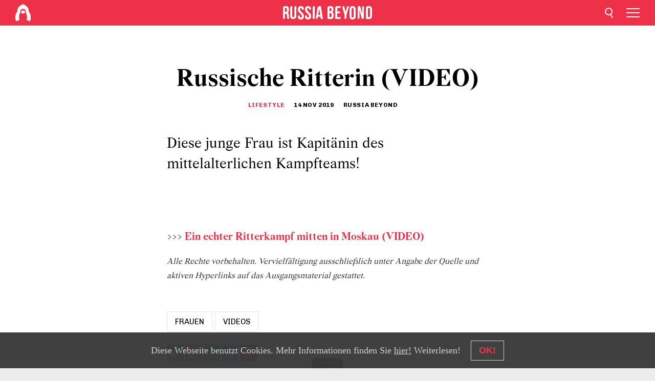

--- FILE ---
content_type: application/javascript; charset=utf-8
request_url: https://cdni.rbth.com/rbth/view/episode_view.min.js?v=31562340004111236531721
body_size: 63183
content:
!function(t){function e(r){if(n[r])return n[r].exports;var o=n[r]={i:r,l:!1,exports:{}};return t[r].call(o.exports,o,o.exports,e),o.l=!0,o.exports}var n={};e.m=t,e.c=n,e.i=function(t){return t},e.d=function(t,n,r){e.o(t,n)||Object.defineProperty(t,n,{configurable:!1,enumerable:!0,get:r})},e.n=function(t){var n=t&&t.__esModule?function(){return t.default}:function(){return t};return e.d(n,"a",n),n},e.o=function(t,e){return Object.prototype.hasOwnProperty.call(t,e)},e.p="/web/rbth/view/",e(e.s=537)}([function(t,e,n){var r=n(2),o=n(24),i=n(12),a=n(13),s=n(21),c=function(t,e,n){var u,f,l,p,d=t&c.F,h=t&c.G,v=t&c.S,g=t&c.P,m=t&c.B,y=h?r:v?r[e]||(r[e]={}):(r[e]||{}).prototype,_=h?o:o[e]||(o[e]={}),b=_.prototype||(_.prototype={});h&&(n=e);for(u in n)f=!d&&y&&void 0!==y[u],l=(f?y:n)[u],p=m&&f?s(l,r):g&&"function"==typeof l?s(Function.call,l):l,y&&a(y,u,l,t&c.U),_[u]!=l&&i(_,u,p),g&&b[u]!=l&&(b[u]=l)};r.core=o,c.F=1,c.G=2,c.S=4,c.P=8,c.B=16,c.W=32,c.U=64,c.R=128,t.exports=c},function(t,e,n){var r=n(4);t.exports=function(t){if(!r(t))throw TypeError(t+" is not an object!");return t}},function(t,e){var n=t.exports="undefined"!=typeof window&&window.Math==Math?window:"undefined"!=typeof self&&self.Math==Math?self:Function("return this")();"number"==typeof __g&&(__g=n)},function(t,e){t.exports=function(t){try{return!!t()}catch(t){return!0}}},function(t,e){t.exports=function(t){return"object"==typeof t?null!==t:"function"==typeof t}},function(t,e,n){var r=n(63)("wks"),o=n(43),i=n(2).Symbol,a="function"==typeof i;(t.exports=function(t){return r[t]||(r[t]=a&&i[t]||(a?i:o)("Symbol."+t))}).store=r},function(t,e,n){t.exports=!n(3)(function(){return 7!=Object.defineProperty({},"a",{get:function(){return 7}}).a})},function(t,e,n){var r=n(1),o=n(108),i=n(28),a=Object.defineProperty;e.f=n(6)?Object.defineProperty:function(t,e,n){if(r(t),e=i(e,!0),r(n),o)try{return a(t,e,n)}catch(t){}if("get"in n||"set"in n)throw TypeError("Accessors not supported!");return"value"in n&&(t[e]=n.value),t}},function(t,e,n){var r=n(27),o=Math.min;t.exports=function(t){return t>0?o(r(t),9007199254740991):0}},function(t,e,n){var r=n(25);t.exports=function(t){return Object(r(t))}},function(t,e){t.exports=function(t){if("function"!=typeof t)throw TypeError(t+" is not a function!");return t}},function(t,e){var n={}.hasOwnProperty;t.exports=function(t,e){return n.call(t,e)}},function(t,e,n){var r=n(7),o=n(39);t.exports=n(6)?function(t,e,n){return r.f(t,e,o(1,n))}:function(t,e,n){return t[e]=n,t}},function(t,e,n){var r=n(2),o=n(12),i=n(11),a=n(43)("src"),s=Function.toString,c=(""+s).split("toString");n(24).inspectSource=function(t){return s.call(t)},(t.exports=function(t,e,n,s){var u="function"==typeof n;u&&(i(n,"name")||o(n,"name",e)),t[e]!==n&&(u&&(i(n,a)||o(n,a,t[e]?""+t[e]:c.join(String(e)))),t===r?t[e]=n:s?t[e]?t[e]=n:o(t,e,n):(delete t[e],o(t,e,n)))})(Function.prototype,"toString",function(){return"function"==typeof this&&this[a]||s.call(this)})},function(t,e,n){var r=n(0),o=n(3),i=n(25),a=/"/g,s=function(t,e,n,r){var o=String(i(t)),s="<"+e;return""!==n&&(s+=" "+n+'="'+String(r).replace(a,"&quot;")+'"'),s+">"+o+"</"+e+">"};t.exports=function(t,e){var n={};n[t]=e(s),r(r.P+r.F*o(function(){var e=""[t]('"');return e!==e.toLowerCase()||e.split('"').length>3}),"String",n)}},function(t,e,n){var r=n(50),o=n(39),i=n(17),a=n(28),s=n(11),c=n(108),u=Object.getOwnPropertyDescriptor;e.f=n(6)?u:function(t,e){if(t=i(t),e=a(e,!0),c)try{return u(t,e)}catch(t){}if(s(t,e))return o(!r.f.call(t,e),t[e])}},function(t,e,n){var r=n(11),o=n(9),i=n(86)("IE_PROTO"),a=Object.prototype;t.exports=Object.getPrototypeOf||function(t){return t=o(t),r(t,i)?t[i]:"function"==typeof t.constructor&&t instanceof t.constructor?t.constructor.prototype:t instanceof Object?a:null}},function(t,e,n){var r=n(49),o=n(25);t.exports=function(t){return r(o(t))}},function(t,e,n){"use strict";function r(t){return"[object Array]"===S.call(t)}function o(t){return"[object ArrayBuffer]"===S.call(t)}function i(t){return"undefined"!=typeof FormData&&t instanceof FormData}function a(t){return"undefined"!=typeof ArrayBuffer&&ArrayBuffer.isView?ArrayBuffer.isView(t):t&&t.buffer&&t.buffer instanceof ArrayBuffer}function s(t){return"string"==typeof t}function c(t){return"number"==typeof t}function u(t){return void 0===t}function f(t){return null!==t&&"object"==typeof t}function l(t){return"[object Date]"===S.call(t)}function p(t){return"[object File]"===S.call(t)}function d(t){return"[object Blob]"===S.call(t)}function h(t){return"[object Function]"===S.call(t)}function v(t){return f(t)&&h(t.pipe)}function g(t){return"undefined"!=typeof URLSearchParams&&t instanceof URLSearchParams}function m(t){return t.replace(/^\s*/,"").replace(/\s*$/,"")}function y(){return"undefined"!=typeof window&&"undefined"!=typeof document&&"function"==typeof document.createElement}function _(t,e){if(null!==t&&void 0!==t)if("object"==typeof t||r(t)||(t=[t]),r(t))for(var n=0,o=t.length;n<o;n++)e.call(null,t[n],n,t);else for(var i in t)Object.prototype.hasOwnProperty.call(t,i)&&e.call(null,t[i],i,t)}function b(){function t(t,n){"object"==typeof e[n]&&"object"==typeof t?e[n]=b(e[n],t):e[n]=t}for(var e={},n=0,r=arguments.length;n<r;n++)_(arguments[n],t);return e}function w(t,e,n){return _(e,function(e,r){t[r]=n&&"function"==typeof e?x(e,n):e}),t}var x=n(137),S=Object.prototype.toString;t.exports={isArray:r,isArrayBuffer:o,isFormData:i,isArrayBufferView:a,isString:s,isNumber:c,isObject:f,isUndefined:u,isDate:l,isFile:p,isBlob:d,isFunction:h,isStream:v,isURLSearchParams:g,isStandardBrowserEnv:y,forEach:_,merge:b,extend:w,trim:m}},function(t,e){t.exports=function(t,e,n,r){var o,i=t=t||{},a=typeof t.default;"object"!==a&&"function"!==a||(o=t,i=t.default);var s="function"==typeof i?i.options:i;if(e&&(s.render=e.render,s.staticRenderFns=e.staticRenderFns),n&&(s._scopeId=n),r){var c=s.computed||(s.computed={});Object.keys(r).forEach(function(t){var e=r[t];c[t]=function(){return e}})}return{esModule:o,exports:i,options:s}}},function(t,e){var n={}.toString;t.exports=function(t){return n.call(t).slice(8,-1)}},function(t,e,n){var r=n(10);t.exports=function(t,e,n){if(r(t),void 0===e)return t;switch(n){case 1:return function(n){return t.call(e,n)};case 2:return function(n,r){return t.call(e,n,r)};case 3:return function(n,r,o){return t.call(e,n,r,o)}}return function(){return t.apply(e,arguments)}}},function(t,e,n){"use strict";var r=n(3);t.exports=function(t,e){return!!t&&r(function(){e?t.call(null,function(){},1):t.call(null)})}},function(t,e,n){var r=n(21),o=n(49),i=n(9),a=n(8),s=n(71);t.exports=function(t,e){var n=1==t,c=2==t,u=3==t,f=4==t,l=6==t,p=5==t||l,d=e||s;return function(e,s,h){for(var v,g,m=i(e),y=o(m),_=r(s,h,3),b=a(y.length),w=0,x=n?d(e,b):c?d(e,0):void 0;b>w;w++)if((p||w in y)&&(v=y[w],g=_(v,w,m),t))if(n)x[w]=g;else if(g)switch(t){case 3:return!0;case 5:return v;case 6:return w;case 2:x.push(v)}else if(f)return!1;return l?-1:u||f?f:x}}},function(t,e){var n=t.exports={version:"2.5.3"};"number"==typeof __e&&(__e=n)},function(t,e){t.exports=function(t){if(void 0==t)throw TypeError("Can't call method on  "+t);return t}},function(t,e,n){var r=n(0),o=n(24),i=n(3);t.exports=function(t,e){var n=(o.Object||{})[t]||Object[t],a={};a[t]=e(n),r(r.S+r.F*i(function(){n(1)}),"Object",a)}},function(t,e){var n=Math.ceil,r=Math.floor;t.exports=function(t){return isNaN(t=+t)?0:(t>0?r:n)(t)}},function(t,e,n){var r=n(4);t.exports=function(t,e){if(!r(t))return t;var n,o;if(e&&"function"==typeof(n=t.toString)&&!r(o=n.call(t)))return o;if("function"==typeof(n=t.valueOf)&&!r(o=n.call(t)))return o;if(!e&&"function"==typeof(n=t.toString)&&!r(o=n.call(t)))return o;throw TypeError("Can't convert object to primitive value")}},function(t,e,n){var r=n(129),o=n(0),i=n(63)("metadata"),a=i.store||(i.store=new(n(132))),s=function(t,e,n){var o=a.get(t);if(!o){if(!n)return;a.set(t,o=new r)}var i=o.get(e);if(!i){if(!n)return;o.set(e,i=new r)}return i},c=function(t,e,n){var r=s(e,n,!1);return void 0!==r&&r.has(t)},u=function(t,e,n){var r=s(e,n,!1);return void 0===r?void 0:r.get(t)},f=function(t,e,n,r){s(n,r,!0).set(t,e)},l=function(t,e){var n=s(t,e,!1),r=[];return n&&n.forEach(function(t,e){r.push(e)}),r},p=function(t){return void 0===t||"symbol"==typeof t?t:String(t)},d=function(t){o(o.S,"Reflect",t)};t.exports={store:a,map:s,has:c,get:u,set:f,keys:l,key:p,exp:d}},function(t,e,n){"use strict";if(n(6)){var r=n(35),o=n(2),i=n(3),a=n(0),s=n(65),c=n(92),u=n(21),f=n(33),l=n(39),p=n(12),d=n(40),h=n(27),v=n(8),g=n(127),m=n(42),y=n(28),_=n(11),b=n(48),w=n(4),x=n(9),S=n(78),C=n(36),O=n(16),A=n(37).f,E=n(95),M=n(43),k=n(5),P=n(23),T=n(52),j=n(64),I=n(96),L=n(44),N=n(58),F=n(41),$=n(70),R=n(100),D=n(7),U=n(15),B=D.f,W=U.f,V=o.RangeError,q=o.TypeError,G=o.Uint8Array,z=Array.prototype,H=c.ArrayBuffer,K=c.DataView,Y=P(0),X=P(2),J=P(3),Z=P(4),Q=P(5),tt=P(6),et=T(!0),nt=T(!1),rt=I.values,ot=I.keys,it=I.entries,at=z.lastIndexOf,st=z.reduce,ct=z.reduceRight,ut=z.join,ft=z.sort,lt=z.slice,pt=z.toString,dt=z.toLocaleString,ht=k("iterator"),vt=k("toStringTag"),gt=M("typed_constructor"),mt=M("def_constructor"),yt=s.CONSTR,_t=s.TYPED,bt=s.VIEW,wt=P(1,function(t,e){return At(j(t,t[mt]),e)}),xt=i(function(){return 1===new G(new Uint16Array([1]).buffer)[0]}),St=!!G&&!!G.prototype.set&&i(function(){new G(1).set({})}),Ct=function(t,e){var n=h(t);if(n<0||n%e)throw V("Wrong offset!");return n},Ot=function(t){if(w(t)&&_t in t)return t;throw q(t+" is not a typed array!")},At=function(t,e){if(!(w(t)&&gt in t))throw q("It is not a typed array constructor!");return new t(e)},Et=function(t,e){return Mt(j(t,t[mt]),e)},Mt=function(t,e){for(var n=0,r=e.length,o=At(t,r);r>n;)o[n]=e[n++];return o},kt=function(t,e,n){B(t,e,{get:function(){return this._d[n]}})},Pt=function(t){var e,n,r,o,i,a,s=x(t),c=arguments.length,f=c>1?arguments[1]:void 0,l=void 0!==f,p=E(s);if(void 0!=p&&!S(p)){for(a=p.call(s),r=[],e=0;!(i=a.next()).done;e++)r.push(i.value);s=r}for(l&&c>2&&(f=u(f,arguments[2],2)),e=0,n=v(s.length),o=At(this,n);n>e;e++)o[e]=l?f(s[e],e):s[e];return o},Tt=function(){for(var t=0,e=arguments.length,n=At(this,e);e>t;)n[t]=arguments[t++];return n},jt=!!G&&i(function(){dt.call(new G(1))}),It=function(){return dt.apply(jt?lt.call(Ot(this)):Ot(this),arguments)},Lt={copyWithin:function(t,e){return R.call(Ot(this),t,e,arguments.length>2?arguments[2]:void 0)},every:function(t){return Z(Ot(this),t,arguments.length>1?arguments[1]:void 0)},fill:function(t){return $.apply(Ot(this),arguments)},filter:function(t){return Et(this,X(Ot(this),t,arguments.length>1?arguments[1]:void 0))},find:function(t){return Q(Ot(this),t,arguments.length>1?arguments[1]:void 0)},findIndex:function(t){return tt(Ot(this),t,arguments.length>1?arguments[1]:void 0)},forEach:function(t){Y(Ot(this),t,arguments.length>1?arguments[1]:void 0)},indexOf:function(t){return nt(Ot(this),t,arguments.length>1?arguments[1]:void 0)},includes:function(t){return et(Ot(this),t,arguments.length>1?arguments[1]:void 0)},join:function(t){return ut.apply(Ot(this),arguments)},lastIndexOf:function(t){return at.apply(Ot(this),arguments)},map:function(t){return wt(Ot(this),t,arguments.length>1?arguments[1]:void 0)},reduce:function(t){return st.apply(Ot(this),arguments)},reduceRight:function(t){return ct.apply(Ot(this),arguments)},reverse:function(){for(var t,e=this,n=Ot(e).length,r=Math.floor(n/2),o=0;o<r;)t=e[o],e[o++]=e[--n],e[n]=t;return e},some:function(t){return J(Ot(this),t,arguments.length>1?arguments[1]:void 0)},sort:function(t){return ft.call(Ot(this),t)},subarray:function(t,e){var n=Ot(this),r=n.length,o=m(t,r);return new(j(n,n[mt]))(n.buffer,n.byteOffset+o*n.BYTES_PER_ELEMENT,v((void 0===e?r:m(e,r))-o))}},Nt=function(t,e){return Et(this,lt.call(Ot(this),t,e))},Ft=function(t){Ot(this);var e=Ct(arguments[1],1),n=this.length,r=x(t),o=v(r.length),i=0;if(o+e>n)throw V("Wrong length!");for(;i<o;)this[e+i]=r[i++]},$t={entries:function(){return it.call(Ot(this))},keys:function(){return ot.call(Ot(this))},values:function(){return rt.call(Ot(this))}},Rt=function(t,e){return w(t)&&t[_t]&&"symbol"!=typeof e&&e in t&&String(+e)==String(e)},Dt=function(t,e){return Rt(t,e=y(e,!0))?l(2,t[e]):W(t,e)},Ut=function(t,e,n){return!(Rt(t,e=y(e,!0))&&w(n)&&_(n,"value"))||_(n,"get")||_(n,"set")||n.configurable||_(n,"writable")&&!n.writable||_(n,"enumerable")&&!n.enumerable?B(t,e,n):(t[e]=n.value,t)};yt||(U.f=Dt,D.f=Ut),a(a.S+a.F*!yt,"Object",{getOwnPropertyDescriptor:Dt,defineProperty:Ut}),i(function(){pt.call({})})&&(pt=dt=function(){return ut.call(this)});var Bt=d({},Lt);d(Bt,$t),p(Bt,ht,$t.values),d(Bt,{slice:Nt,set:Ft,constructor:function(){},toString:pt,toLocaleString:It}),kt(Bt,"buffer","b"),kt(Bt,"byteOffset","o"),kt(Bt,"byteLength","l"),kt(Bt,"length","e"),B(Bt,vt,{get:function(){return this[_t]}}),t.exports=function(t,e,n,c){c=!!c;var u=t+(c?"Clamped":"")+"Array",l="get"+t,d="set"+t,h=o[u],m=h||{},y=h&&O(h),_=!h||!s.ABV,x={},S=h&&h.prototype,E=function(t,n){var r=t._d;return r.v[l](n*e+r.o,xt)},M=function(t,n,r){var o=t._d;c&&(r=(r=Math.round(r))<0?0:r>255?255:255&r),o.v[d](n*e+o.o,r,xt)},k=function(t,e){B(t,e,{get:function(){return E(this,e)},set:function(t){return M(this,e,t)},enumerable:!0})};_?(h=n(function(t,n,r,o){f(t,h,u,"_d");var i,a,s,c,l=0,d=0;if(w(n)){if(!(n instanceof H||"ArrayBuffer"==(c=b(n))||"SharedArrayBuffer"==c))return _t in n?Mt(h,n):Pt.call(h,n);i=n,d=Ct(r,e);var m=n.byteLength;if(void 0===o){if(m%e)throw V("Wrong length!");if((a=m-d)<0)throw V("Wrong length!")}else if((a=v(o)*e)+d>m)throw V("Wrong length!");s=a/e}else s=g(n),a=s*e,i=new H(a);for(p(t,"_d",{b:i,o:d,l:a,e:s,v:new K(i)});l<s;)k(t,l++)}),S=h.prototype=C(Bt),p(S,"constructor",h)):i(function(){h(1)})&&i(function(){new h(-1)})&&N(function(t){new h,new h(null),new h(1.5),new h(t)},!0)||(h=n(function(t,n,r,o){f(t,h,u);var i;return w(n)?n instanceof H||"ArrayBuffer"==(i=b(n))||"SharedArrayBuffer"==i?void 0!==o?new m(n,Ct(r,e),o):void 0!==r?new m(n,Ct(r,e)):new m(n):_t in n?Mt(h,n):Pt.call(h,n):new m(g(n))}),Y(y!==Function.prototype?A(m).concat(A(y)):A(m),function(t){t in h||p(h,t,m[t])}),h.prototype=S,r||(S.constructor=h));var P=S[ht],T=!!P&&("values"==P.name||void 0==P.name),j=$t.values;p(h,gt,!0),p(S,_t,u),p(S,bt,!0),p(S,mt,h),(c?new h(1)[vt]==u:vt in S)||B(S,vt,{get:function(){return u}}),x[u]=h,a(a.G+a.W+a.F*(h!=m),x),a(a.S,u,{BYTES_PER_ELEMENT:e}),a(a.S+a.F*i(function(){m.of.call(h,1)}),u,{from:Pt,of:Tt}),"BYTES_PER_ELEMENT"in S||p(S,"BYTES_PER_ELEMENT",e),a(a.P,u,Lt),F(u),a(a.P+a.F*St,u,{set:Ft}),a(a.P+a.F*!T,u,$t),r||S.toString==pt||(S.toString=pt),a(a.P+a.F*i(function(){new h(1).slice()}),u,{slice:Nt}),a(a.P+a.F*(i(function(){return[1,2].toLocaleString()!=new h([1,2]).toLocaleString()})||!i(function(){S.toLocaleString.call([1,2])})),u,{toLocaleString:It}),L[u]=T?P:j,r||T||p(S,ht,j)}}else t.exports=function(){}},function(t,e,n){var r=n(5)("unscopables"),o=Array.prototype;void 0==o[r]&&n(12)(o,r,{}),t.exports=function(t){o[r][t]=!0}},function(t,e,n){var r=n(43)("meta"),o=n(4),i=n(11),a=n(7).f,s=0,c=Object.isExtensible||function(){return!0},u=!n(3)(function(){return c(Object.preventExtensions({}))}),f=function(t){a(t,r,{value:{i:"O"+ ++s,w:{}}})},l=function(t,e){if(!o(t))return"symbol"==typeof t?t:("string"==typeof t?"S":"P")+t;if(!i(t,r)){if(!c(t))return"F";if(!e)return"E";f(t)}return t[r].i},p=function(t,e){if(!i(t,r)){if(!c(t))return!0;if(!e)return!1;f(t)}return t[r].w},d=function(t){return u&&h.NEED&&c(t)&&!i(t,r)&&f(t),t},h=t.exports={KEY:r,NEED:!1,fastKey:l,getWeak:p,onFreeze:d}},function(t,e){t.exports=function(t,e,n,r){if(!(t instanceof e)||void 0!==r&&r in t)throw TypeError(n+": incorrect invocation!");return t}},function(t,e,n){var r=n(21),o=n(111),i=n(78),a=n(1),s=n(8),c=n(95),u={},f={},e=t.exports=function(t,e,n,l,p){var d,h,v,g,m=p?function(){return t}:c(t),y=r(n,l,e?2:1),_=0;if("function"!=typeof m)throw TypeError(t+" is not iterable!");if(i(m)){for(d=s(t.length);d>_;_++)if((g=e?y(a(h=t[_])[0],h[1]):y(t[_]))===u||g===f)return g}else for(v=m.call(t);!(h=v.next()).done;)if((g=o(v,y,h.value,e))===u||g===f)return g};e.BREAK=u,e.RETURN=f},function(t,e){t.exports=!1},function(t,e,n){var r=n(1),o=n(117),i=n(74),a=n(86)("IE_PROTO"),s=function(){},c=function(){var t,e=n(73)("iframe"),r=i.length;for(e.style.display="none",n(76).appendChild(e),e.src="javascript:",t=e.contentWindow.document,t.open(),t.write("<script>document.F=Object<\/script>"),t.close(),c=t.F;r--;)delete c.prototype[i[r]];return c()};t.exports=Object.create||function(t,e){var n;return null!==t?(s.prototype=r(t),n=new s,s.prototype=null,n[a]=t):n=c(),void 0===e?n:o(n,e)}},function(t,e,n){var r=n(119),o=n(74).concat("length","prototype");e.f=Object.getOwnPropertyNames||function(t){return r(t,o)}},function(t,e,n){var r=n(119),o=n(74);t.exports=Object.keys||function(t){return r(t,o)}},function(t,e){t.exports=function(t,e){return{enumerable:!(1&t),configurable:!(2&t),writable:!(4&t),value:e}}},function(t,e,n){var r=n(13);t.exports=function(t,e,n){for(var o in e)r(t,o,e[o],n);return t}},function(t,e,n){"use strict";var r=n(2),o=n(7),i=n(6),a=n(5)("species");t.exports=function(t){var e=r[t];i&&e&&!e[a]&&o.f(e,a,{configurable:!0,get:function(){return this}})}},function(t,e,n){var r=n(27),o=Math.max,i=Math.min;t.exports=function(t,e){return t=r(t),t<0?o(t+e,0):i(t,e)}},function(t,e){var n=0,r=Math.random();t.exports=function(t){return"Symbol(".concat(void 0===t?"":t,")_",(++n+r).toString(36))}},function(t,e){t.exports={}},function(t,e,n){var r=n(7).f,o=n(11),i=n(5)("toStringTag");t.exports=function(t,e,n){t&&!o(t=n?t:t.prototype,i)&&r(t,i,{configurable:!0,value:e})}},function(t,e,n){var r=n(0),o=n(25),i=n(3),a=n(90),s="["+a+"]",c="​",u=RegExp("^"+s+s+"*"),f=RegExp(s+s+"*$"),l=function(t,e,n){var o={},s=i(function(){return!!a[t]()||c[t]()!=c}),u=o[t]=s?e(p):a[t];n&&(o[n]=u),r(r.P+r.F*s,"String",o)},p=l.trim=function(t,e){return t=String(o(t)),1&e&&(t=t.replace(u,"")),2&e&&(t=t.replace(f,"")),t};t.exports=l},function(t,e,n){var r=n(4);t.exports=function(t,e){if(!r(t)||t._t!==e)throw TypeError("Incompatible receiver, "+e+" required!");return t}},function(t,e,n){var r=n(20),o=n(5)("toStringTag"),i="Arguments"==r(function(){return arguments}()),a=function(t,e){try{return t[e]}catch(t){}};t.exports=function(t){var e,n,s;return void 0===t?"Undefined":null===t?"Null":"string"==typeof(n=a(e=Object(t),o))?n:i?r(e):"Object"==(s=r(e))&&"function"==typeof e.callee?"Arguments":s}},function(t,e,n){var r=n(20);t.exports=Object("z").propertyIsEnumerable(0)?Object:function(t){return"String"==r(t)?t.split(""):Object(t)}},function(t,e){e.f={}.propertyIsEnumerable},function(t,e){var n;n=function(){return this}();try{n=n||Function("return this")()||(0,eval)("this")}catch(t){"object"==typeof window&&(n=window)}t.exports=n},function(t,e,n){var r=n(17),o=n(8),i=n(42);t.exports=function(t){return function(e,n,a){var s,c=r(e),u=o(c.length),f=i(a,u);if(t&&n!=n){for(;u>f;)if((s=c[f++])!=s)return!0}else for(;u>f;f++)if((t||f in c)&&c[f]===n)return t||f||0;return!t&&-1}}},function(t,e,n){"use strict";var r=n(2),o=n(0),i=n(13),a=n(40),s=n(32),c=n(34),u=n(33),f=n(4),l=n(3),p=n(58),d=n(45),h=n(77);t.exports=function(t,e,n,v,g,m){var y=r[t],_=y,b=g?"set":"add",w=_&&_.prototype,x={},S=function(t){var e=w[t];i(w,t,"delete"==t?function(t){return!(m&&!f(t))&&e.call(this,0===t?0:t)}:"has"==t?function(t){return!(m&&!f(t))&&e.call(this,0===t?0:t)}:"get"==t?function(t){return m&&!f(t)?void 0:e.call(this,0===t?0:t)}:"add"==t?function(t){return e.call(this,0===t?0:t),this}:function(t,n){return e.call(this,0===t?0:t,n),this})};if("function"==typeof _&&(m||w.forEach&&!l(function(){(new _).entries().next()}))){var C=new _,O=C[b](m?{}:-0,1)!=C,A=l(function(){C.has(1)}),E=p(function(t){new _(t)}),M=!m&&l(function(){for(var t=new _,e=5;e--;)t[b](e,e);return!t.has(-0)});E||(_=e(function(e,n){u(e,_,t);var r=h(new y,e,_);return void 0!=n&&c(n,g,r[b],r),r}),_.prototype=w,w.constructor=_),(A||M)&&(S("delete"),S("has"),g&&S("get")),(M||O)&&S(b),m&&w.clear&&delete w.clear}else _=v.getConstructor(e,t,g,b),a(_.prototype,n),s.NEED=!0;return d(_,t),x[t]=_,o(o.G+o.W+o.F*(_!=y),x),m||v.setStrong(_,t,g),_}},function(t,e,n){"use strict";var r=n(12),o=n(13),i=n(3),a=n(25),s=n(5);t.exports=function(t,e,n){var c=s(t),u=n(a,c,""[t]),f=u[0],l=u[1];i(function(){var e={};return e[c]=function(){return 7},7!=""[t](e)})&&(o(String.prototype,t,f),r(RegExp.prototype,c,2==e?function(t,e){return l.call(t,this,e)}:function(t){return l.call(t,this)}))}},function(t,e,n){"use strict";var r=n(1);t.exports=function(){var t=r(this),e="";return t.global&&(e+="g"),t.ignoreCase&&(e+="i"),t.multiline&&(e+="m"),t.unicode&&(e+="u"),t.sticky&&(e+="y"),e}},function(t,e,n){var r=n(20);t.exports=Array.isArray||function(t){return"Array"==r(t)}},function(t,e,n){var r=n(4),o=n(20),i=n(5)("match");t.exports=function(t){var e;return r(t)&&(void 0!==(e=t[i])?!!e:"RegExp"==o(t))}},function(t,e,n){var r=n(5)("iterator"),o=!1;try{var i=[7][r]();i.return=function(){o=!0},Array.from(i,function(){throw 2})}catch(t){}t.exports=function(t,e){if(!e&&!o)return!1;var n=!1;try{var i=[7],a=i[r]();a.next=function(){return{done:n=!0}},i[r]=function(){return a},t(i)}catch(t){}return n}},function(t,e,n){"use strict";t.exports=n(35)||!n(3)(function(){var t=Math.random();__defineSetter__.call(null,t,function(){}),delete n(2)[t]})},function(t,e){e.f=Object.getOwnPropertySymbols},function(t,e,n){"use strict";var r=n(0),o=n(10),i=n(21),a=n(34);t.exports=function(t){r(r.S,t,{from:function(t){var e,n,r,s,c=arguments[1];return o(this),e=void 0!==c,e&&o(c),void 0==t?new this:(n=[],e?(r=0,s=i(c,arguments[2],2),a(t,!1,function(t){n.push(s(t,r++))})):a(t,!1,n.push,n),new this(n))}})}},function(t,e,n){"use strict";var r=n(0);t.exports=function(t){r(r.S,t,{of:function(){for(var t=arguments.length,e=new Array(t);t--;)e[t]=arguments[t];return new this(e)}})}},function(t,e,n){var r=n(2),o=r["__core-js_shared__"]||(r["__core-js_shared__"]={});t.exports=function(t){return o[t]||(o[t]={})}},function(t,e,n){var r=n(1),o=n(10),i=n(5)("species");t.exports=function(t,e){var n,a=r(t).constructor;return void 0===a||void 0==(n=r(a)[i])?e:o(n)}},function(t,e,n){for(var r,o=n(2),i=n(12),a=n(43),s=a("typed_array"),c=a("view"),u=!(!o.ArrayBuffer||!o.DataView),f=u,l=0,p="Int8Array,Uint8Array,Uint8ClampedArray,Int16Array,Uint16Array,Int32Array,Uint32Array,Float32Array,Float64Array".split(",");l<9;)(r=o[p[l++]])?(i(r.prototype,s,!0),i(r.prototype,c,!0)):f=!1;t.exports={ABV:u,CONSTR:f,TYPED:s,VIEW:c}},function(t,e){t.exports=function(){var t=[];return t.toString=function(){for(var t=[],e=0;e<this.length;e++){var n=this[e];n[2]?t.push("@media "+n[2]+"{"+n[1]+"}"):t.push(n[1])}return t.join("")},t.i=function(e,n){"string"==typeof e&&(e=[[null,e,""]]);for(var r={},o=0;o<this.length;o++){var i=this[o][0];"number"==typeof i&&(r[i]=!0)}for(o=0;o<e.length;o++){var a=e[o];"number"==typeof a[0]&&r[a[0]]||(n&&!a[2]?a[2]=n:n&&(a[2]="("+a[2]+") and ("+n+")"),t.push(a))}},t}},function(t,e,n){function r(t){for(var e=0;e<t.length;e++){var n=t[e],r=f[n.id];if(r){r.refs++;for(var o=0;o<r.parts.length;o++)r.parts[o](n.parts[o]);for(;o<n.parts.length;o++)r.parts.push(i(n.parts[o]));r.parts.length>n.parts.length&&(r.parts.length=n.parts.length)}else{for(var a=[],o=0;o<n.parts.length;o++)a.push(i(n.parts[o]));f[n.id]={id:n.id,refs:1,parts:a}}}}function o(){var t=document.createElement("style");return t.type="text/css",l.appendChild(t),t}function i(t){var e,n,r=document.querySelector('style[data-vue-ssr-id~="'+t.id+'"]');if(r){if(h)return v;r.parentNode.removeChild(r)}if(g){var i=d++;r=p||(p=o()),e=a.bind(null,r,i,!1),n=a.bind(null,r,i,!0)}else r=o(),e=s.bind(null,r),n=function(){r.parentNode.removeChild(r)};return e(t),function(r){if(r){if(r.css===t.css&&r.media===t.media&&r.sourceMap===t.sourceMap)return;e(t=r)}else n()}}function a(t,e,n,r){var o=n?"":r.css;if(t.styleSheet)t.styleSheet.cssText=m(e,o);else{var i=document.createTextNode(o),a=t.childNodes;a[e]&&t.removeChild(a[e]),a.length?t.insertBefore(i,a[e]):t.appendChild(i)}}function s(t,e){var n=e.css,r=e.media,o=e.sourceMap;if(r&&t.setAttribute("media",r),o&&(n+="\n/*# sourceURL="+o.sources[0]+" */",n+="\n/*# sourceMappingURL=data:application/json;base64,"+btoa(unescape(encodeURIComponent(JSON.stringify(o))))+" */"),t.styleSheet)t.styleSheet.cssText=n;else{for(;t.firstChild;)t.removeChild(t.firstChild);t.appendChild(document.createTextNode(n))}}var c="undefined"!=typeof document;if("undefined"!=typeof DEBUG&&DEBUG&&!c)throw new Error("vue-style-loader cannot be used in a non-browser environment. Use { target: 'node' } in your Webpack config to indicate a server-rendering environment.");var u=n(371),f={},l=c&&(document.head||document.getElementsByTagName("head")[0]),p=null,d=0,h=!1,v=function(){},g="undefined"!=typeof navigator&&/msie [6-9]\b/.test(navigator.userAgent.toLowerCase());t.exports=function(t,e,n){h=n;var o=u(t,e);return r(o),function(e){for(var n=[],i=0;i<o.length;i++){var a=o[i],s=f[a.id];s.refs--,n.push(s)}e?(o=u(t,e),r(o)):o=[];for(var i=0;i<n.length;i++){var s=n[i];if(0===s.refs){for(var c=0;c<s.parts.length;c++)s.parts[c]();delete f[s.id]}}}};var m=function(){var t=[];return function(e,n){return t[e]=n,t.filter(Boolean).join("\n")}}()},function(t,e,n){"use strict";Object.defineProperty(e,"__esModule",{value:!0}),function(t,n){function r(t){return void 0===t||null===t}function o(t){return void 0!==t&&null!==t}function i(t){return!0===t}function a(t){return!1===t}function s(t){return"string"==typeof t||"number"==typeof t||"symbol"==typeof t||"boolean"==typeof t}function c(t){return null!==t&&"object"==typeof t}function u(t){return"[object Object]"===dr.call(t)}function f(t){return"[object RegExp]"===dr.call(t)}function l(t){var e=parseFloat(String(t));return e>=0&&Math.floor(e)===e&&isFinite(t)}function p(t){return null==t?"":"object"==typeof t?JSON.stringify(t,null,2):String(t)}function d(t){var e=parseFloat(t);return isNaN(e)?t:e}function h(t,e){for(var n=Object.create(null),r=t.split(","),o=0;o<r.length;o++)n[r[o]]=!0;return e?function(t){return n[t.toLowerCase()]}:function(t){return n[t]}}function v(t,e){if(t.length){var n=t.indexOf(e);if(n>-1)return t.splice(n,1)}}function g(t,e){return vr.call(t,e)}function m(t){var e=Object.create(null);return function(n){return e[n]||(e[n]=t(n))}}function y(t,e){function n(n){var r=arguments.length;return r?r>1?t.apply(e,arguments):t.call(e,n):t.call(e)}return n._length=t.length,n}function _(t,e){e=e||0;for(var n=t.length-e,r=new Array(n);n--;)r[n]=t[n+e];return r}function b(t,e){for(var n in e)t[n]=e[n];return t}function w(t){for(var e={},n=0;n<t.length;n++)t[n]&&b(e,t[n]);return e}function x(t,e,n){}function S(t,e){if(t===e)return!0;var n=c(t),r=c(e);if(!n||!r)return!n&&!r&&String(t)===String(e);try{var o=Array.isArray(t),i=Array.isArray(e);if(o&&i)return t.length===e.length&&t.every(function(t,n){return S(t,e[n])});if(o||i)return!1;var a=Object.keys(t),s=Object.keys(e);return a.length===s.length&&a.every(function(n){return S(t[n],e[n])})}catch(t){return!1}}function C(t,e){for(var n=0;n<t.length;n++)if(S(t[n],e))return n;return-1}function O(t){var e=!1;return function(){e||(e=!0,t.apply(this,arguments))}}function A(t){var e=(t+"").charCodeAt(0);return 36===e||95===e}function E(t,e,n,r){Object.defineProperty(t,e,{value:n,enumerable:!!r,writable:!0,configurable:!0})}function M(t){if(!Er.test(t)){var e=t.split(".");return function(t){for(var n=0;n<e.length;n++){if(!t)return;t=t[e[n]]}return t}}}function k(t){return"function"==typeof t&&/native code/.test(t.toString())}function P(t){Kr.target&&Yr.push(Kr.target),Kr.target=t}function T(){Kr.target=Yr.pop()}function j(t){return new Xr(void 0,void 0,void 0,String(t))}function I(t,e){var n=t.componentOptions,r=new Xr(t.tag,t.data,t.children,t.text,t.elm,t.context,n,t.asyncFactory);return r.ns=t.ns,r.isStatic=t.isStatic,r.key=t.key,r.isComment=t.isComment,r.fnContext=t.fnContext,r.fnOptions=t.fnOptions,r.fnScopeId=t.fnScopeId,r.isCloned=!0,e&&(t.children&&(r.children=L(t.children,!0)),n&&n.children&&(n.children=L(n.children,!0))),r}function L(t,e){for(var n=t.length,r=new Array(n),o=0;o<n;o++)r[o]=I(t[o],e);return r}function N(t,e,n){t.__proto__=e}function F(t,e,n){for(var r=0,o=n.length;r<o;r++){var i=n[r];E(t,i,e[i])}}function $(t,e){if(c(t)&&!(t instanceof Xr)){var n;return g(t,"__ob__")&&t.__ob__ instanceof ro?n=t.__ob__:no.shouldConvert&&!Vr()&&(Array.isArray(t)||u(t))&&Object.isExtensible(t)&&!t._isVue&&(n=new ro(t)),e&&n&&n.vmCount++,n}}function R(t,e,n,r,o){var i=new Kr,a=Object.getOwnPropertyDescriptor(t,e);if(!a||!1!==a.configurable){var s=a&&a.get,c=a&&a.set,u=!o&&$(n);Object.defineProperty(t,e,{enumerable:!0,configurable:!0,get:function(){var e=s?s.call(t):n;return Kr.target&&(i.depend(),u&&(u.dep.depend(),Array.isArray(e)&&B(e))),e},set:function(e){var r=s?s.call(t):n;e===r||e!==e&&r!==r||(c?c.call(t,e):n=e,u=!o&&$(e),i.notify())}})}}function D(t,e,n){if(Array.isArray(t)&&l(e))return t.length=Math.max(t.length,e),t.splice(e,1,n),n;if(e in t&&!(e in Object.prototype))return t[e]=n,n;var r=t.__ob__;return t._isVue||r&&r.vmCount?n:r?(R(r.value,e,n),r.dep.notify(),n):(t[e]=n,n)}function U(t,e){if(Array.isArray(t)&&l(e))return void t.splice(e,1);var n=t.__ob__;t._isVue||n&&n.vmCount||g(t,e)&&(delete t[e],n&&n.dep.notify())}function B(t){for(var e=void 0,n=0,r=t.length;n<r;n++)e=t[n],e&&e.__ob__&&e.__ob__.dep.depend(),Array.isArray(e)&&B(e)}function W(t,e){if(!e)return t;for(var n,r,o,i=Object.keys(e),a=0;a<i.length;a++)n=i[a],r=t[n],o=e[n],g(t,n)?u(r)&&u(o)&&W(r,o):D(t,n,o);return t}function V(t,e,n){return n?function(){var r="function"==typeof e?e.call(n,n):e,o="function"==typeof t?t.call(n,n):t;return r?W(r,o):o}:e?t?function(){return W("function"==typeof e?e.call(this,this):e,"function"==typeof t?t.call(this,this):t)}:e:t}function q(t,e){return e?t?t.concat(e):Array.isArray(e)?e:[e]:t}function G(t,e,n,r){var o=Object.create(t||null);return e?b(o,e):o}function z(t,e){var n=t.props;if(n){var r,o,i,a={};if(Array.isArray(n))for(r=n.length;r--;)"string"==typeof(o=n[r])&&(i=mr(o),a[i]={type:null});else if(u(n))for(var s in n)o=n[s],i=mr(s),a[i]=u(o)?o:{type:o};t.props=a}}function H(t,e){var n=t.inject;if(n){var r=t.inject={};if(Array.isArray(n))for(var o=0;o<n.length;o++)r[n[o]]={from:n[o]};else if(u(n))for(var i in n){var a=n[i];r[i]=u(a)?b({from:i},a):{from:a}}}}function K(t){var e=t.directives;if(e)for(var n in e){var r=e[n];"function"==typeof r&&(e[n]={bind:r,update:r})}}function Y(t,e,n){function r(r){var o=oo[r]||so;c[r]=o(t[r],e[r],n,r)}"function"==typeof e&&(e=e.options),z(e,n),H(e,n),K(e);var o=e.extends;if(o&&(t=Y(t,o,n)),e.mixins)for(var i=0,a=e.mixins.length;i<a;i++)t=Y(t,e.mixins[i],n);var s,c={};for(s in t)r(s);for(s in e)g(t,s)||r(s);return c}function X(t,e,n,r){if("string"==typeof n){var o=t[e];if(g(o,n))return o[n];var i=mr(n);if(g(o,i))return o[i];var a=yr(i);if(g(o,a))return o[a];return o[n]||o[i]||o[a]}}function J(t,e,n,r){var o=e[t],i=!g(n,t),a=n[t];if(tt(Boolean,o.type)&&(i&&!g(o,"default")?a=!1:tt(String,o.type)||""!==a&&a!==br(t)||(a=!0)),void 0===a){a=Z(r,o,t);var s=no.shouldConvert;no.shouldConvert=!0,$(a),no.shouldConvert=s}return a}function Z(t,e,n){if(g(e,"default")){var r=e.default;return t&&t.$options.propsData&&void 0===t.$options.propsData[n]&&void 0!==t._props[n]?t._props[n]:"function"==typeof r&&"Function"!==Q(e.type)?r.call(t):r}}function Q(t){var e=t&&t.toString().match(/^\s*function (\w+)/);return e?e[1]:""}function tt(t,e){if(!Array.isArray(e))return Q(e)===Q(t);for(var n=0,r=e.length;n<r;n++)if(Q(e[n])===Q(t))return!0;return!1}function et(t,e,n){if(e)for(var r=e;r=r.$parent;){var o=r.$options.errorCaptured;if(o)for(var i=0;i<o.length;i++)try{var a=!1===o[i].call(r,t,e,n);if(a)return}catch(t){nt(t,r,"errorCaptured hook")}}nt(t,e,n)}function nt(t,e,n){if(Ar.errorHandler)try{return Ar.errorHandler.call(null,t,e,n)}catch(t){rt(t,null,"config.errorHandler")}rt(t,e,n)}function rt(t,e,n){if(!kr&&!Pr||"undefined"==typeof console)throw t;console.error(t)}function ot(){uo=!1;var t=co.slice(0);co.length=0;for(var e=0;e<t.length;e++)t[e]()}function it(t){return t._withTask||(t._withTask=function(){fo=!0;var e=t.apply(null,arguments);return fo=!1,e})}function at(t,e){var n;if(co.push(function(){if(t)try{t.call(e)}catch(t){et(t,e,"nextTick")}else n&&n(e)}),uo||(uo=!0,fo?ao():io()),!t&&"undefined"!=typeof Promise)return new Promise(function(t){n=t})}function st(t){ct(t,go),go.clear()}function ct(t,e){var n,r,o=Array.isArray(t);if((o||c(t))&&!Object.isFrozen(t)){if(t.__ob__){var i=t.__ob__.dep.id;if(e.has(i))return;e.add(i)}if(o)for(n=t.length;n--;)ct(t[n],e);else for(r=Object.keys(t),n=r.length;n--;)ct(t[r[n]],e)}}function ut(t){function e(){var t=arguments,n=e.fns;if(!Array.isArray(n))return n.apply(null,arguments);for(var r=n.slice(),o=0;o<r.length;o++)r[o].apply(null,t)}return e.fns=t,e}function ft(t,e,n,o,i){var a,s,c,u;for(a in t)s=t[a],c=e[a],u=mo(a),r(s)||(r(c)?(r(s.fns)&&(s=t[a]=ut(s)),n(u.name,s,u.once,u.capture,u.passive,u.params)):s!==c&&(c.fns=s,t[a]=c));for(a in e)r(t[a])&&(u=mo(a),o(u.name,e[a],u.capture))}function lt(t,e,n){function a(){n.apply(this,arguments),v(s.fns,a)}t instanceof Xr&&(t=t.data.hook||(t.data.hook={}));var s,c=t[e];r(c)?s=ut([a]):o(c.fns)&&i(c.merged)?(s=c,s.fns.push(a)):s=ut([c,a]),s.merged=!0,t[e]=s}function pt(t,e,n){var i=e.options.props;if(!r(i)){var a={},s=t.attrs,c=t.props;if(o(s)||o(c))for(var u in i){var f=br(u);dt(a,c,u,f,!0)||dt(a,s,u,f,!1)}return a}}function dt(t,e,n,r,i){if(o(e)){if(g(e,n))return t[n]=e[n],i||delete e[n],!0;if(g(e,r))return t[n]=e[r],i||delete e[r],!0}return!1}function ht(t){for(var e=0;e<t.length;e++)if(Array.isArray(t[e]))return Array.prototype.concat.apply([],t);return t}function vt(t){return s(t)?[j(t)]:Array.isArray(t)?mt(t):void 0}function gt(t){return o(t)&&o(t.text)&&a(t.isComment)}function mt(t,e){var n,a,c,u,f=[];for(n=0;n<t.length;n++)a=t[n],r(a)||"boolean"==typeof a||(c=f.length-1,u=f[c],Array.isArray(a)?a.length>0&&(a=mt(a,(e||"")+"_"+n),gt(a[0])&&gt(u)&&(f[c]=j(u.text+a[0].text),a.shift()),f.push.apply(f,a)):s(a)?gt(u)?f[c]=j(u.text+a):""!==a&&f.push(j(a)):gt(a)&&gt(u)?f[c]=j(u.text+a.text):(i(t._isVList)&&o(a.tag)&&r(a.key)&&o(e)&&(a.key="__vlist"+e+"_"+n+"__"),f.push(a)));return f}function yt(t,e){return(t.__esModule||Gr&&"Module"===t[Symbol.toStringTag])&&(t=t.default),c(t)?e.extend(t):t}function _t(t,e,n,r,o){var i=Zr();return i.asyncFactory=t,i.asyncMeta={data:e,context:n,children:r,tag:o},i}function bt(t,e,n){if(i(t.error)&&o(t.errorComp))return t.errorComp;if(o(t.resolved))return t.resolved;if(i(t.loading)&&o(t.loadingComp))return t.loadingComp;if(!o(t.contexts)){var a=t.contexts=[n],s=!0,u=function(){for(var t=0,e=a.length;t<e;t++)a[t].$forceUpdate()},f=O(function(n){t.resolved=yt(n,e),s||u()}),l=O(function(e){o(t.errorComp)&&(t.error=!0,u())}),p=t(f,l);return c(p)&&("function"==typeof p.then?r(t.resolved)&&p.then(f,l):o(p.component)&&"function"==typeof p.component.then&&(p.component.then(f,l),o(p.error)&&(t.errorComp=yt(p.error,e)),o(p.loading)&&(t.loadingComp=yt(p.loading,e),0===p.delay?t.loading=!0:setTimeout(function(){r(t.resolved)&&r(t.error)&&(t.loading=!0,u())},p.delay||200)),o(p.timeout)&&setTimeout(function(){r(t.resolved)&&l(null)},p.timeout))),s=!1,t.loading?t.loadingComp:t.resolved}t.contexts.push(n)}function wt(t){return t.isComment&&t.asyncFactory}function xt(t){if(Array.isArray(t))for(var e=0;e<t.length;e++){var n=t[e];if(o(n)&&(o(n.componentOptions)||wt(n)))return n}}function St(t){t._events=Object.create(null),t._hasHookEvent=!1;var e=t.$options._parentListeners;e&&At(t,e)}function Ct(t,e,n){n?vo.$once(t,e):vo.$on(t,e)}function Ot(t,e){vo.$off(t,e)}function At(t,e,n){vo=t,ft(e,n||{},Ct,Ot,t),vo=void 0}function Et(t,e){var n={};if(!t)return n;for(var r=0,o=t.length;r<o;r++){var i=t[r],a=i.data;if(a&&a.attrs&&a.attrs.slot&&delete a.attrs.slot,i.context!==e&&i.fnContext!==e||!a||null==a.slot)(n.default||(n.default=[])).push(i);else{var s=a.slot,c=n[s]||(n[s]=[]);"template"===i.tag?c.push.apply(c,i.children||[]):c.push(i)}}for(var u in n)n[u].every(Mt)&&delete n[u];return n}function Mt(t){return t.isComment&&!t.asyncFactory||" "===t.text}function kt(t,e){e=e||{};for(var n=0;n<t.length;n++)Array.isArray(t[n])?kt(t[n],e):e[t[n].key]=t[n].fn;return e}function Pt(t){var e=t.$options,n=e.parent;if(n&&!e.abstract){for(;n.$options.abstract&&n.$parent;)n=n.$parent;n.$children.push(t)}t.$parent=n,t.$root=n?n.$root:t,t.$children=[],t.$refs={},t._watcher=null,t._inactive=null,t._directInactive=!1,t._isMounted=!1,t._isDestroyed=!1,t._isBeingDestroyed=!1}function Tt(t,e,n){t.$el=e,t.$options.render||(t.$options.render=Zr),Ft(t,"beforeMount");var r;return r=function(){t._update(t._render(),n)},new Ao(t,r,x,null,!0),n=!1,null==t.$vnode&&(t._isMounted=!0,Ft(t,"mounted")),t}function jt(t,e,n,r,o){var i=!!(o||t.$options._renderChildren||r.data.scopedSlots||t.$scopedSlots!==pr);if(t.$options._parentVnode=r,t.$vnode=r,t._vnode&&(t._vnode.parent=r),t.$options._renderChildren=o,t.$attrs=r.data&&r.data.attrs||pr,t.$listeners=n||pr,e&&t.$options.props){no.shouldConvert=!1;for(var a=t._props,s=t.$options._propKeys||[],c=0;c<s.length;c++){var u=s[c];a[u]=J(u,t.$options.props,e,t)}no.shouldConvert=!0,t.$options.propsData=e}if(n){var f=t.$options._parentListeners;t.$options._parentListeners=n,At(t,n,f)}i&&(t.$slots=Et(o,r.context),t.$forceUpdate())}function It(t){for(;t&&(t=t.$parent);)if(t._inactive)return!0;return!1}function Lt(t,e){if(e){if(t._directInactive=!1,It(t))return}else if(t._directInactive)return;if(t._inactive||null===t._inactive){t._inactive=!1;for(var n=0;n<t.$children.length;n++)Lt(t.$children[n]);Ft(t,"activated")}}function Nt(t,e){if(!(e&&(t._directInactive=!0,It(t))||t._inactive)){t._inactive=!0;for(var n=0;n<t.$children.length;n++)Nt(t.$children[n]);Ft(t,"deactivated")}}function Ft(t,e){var n=t.$options[e];if(n)for(var r=0,o=n.length;r<o;r++)try{n[r].call(t)}catch(n){et(n,t,e+" hook")}t._hasHookEvent&&t.$emit("hook:"+e)}function $t(){Co=_o.length=bo.length=0,wo={},xo=So=!1}function Rt(){So=!0;var t,e;for(_o.sort(function(t,e){return t.id-e.id}),Co=0;Co<_o.length;Co++)t=_o[Co],e=t.id,wo[e]=null,t.run();var n=bo.slice(),r=_o.slice();$t(),Bt(n),Dt(r),qr&&Ar.devtools&&qr.emit("flush")}function Dt(t){for(var e=t.length;e--;){var n=t[e],r=n.vm;r._watcher===n&&r._isMounted&&Ft(r,"updated")}}function Ut(t){t._inactive=!1,bo.push(t)}function Bt(t){for(var e=0;e<t.length;e++)t[e]._inactive=!0,Lt(t[e],!0)}function Wt(t){var e=t.id;if(null==wo[e]){if(wo[e]=!0,So){for(var n=_o.length-1;n>Co&&_o[n].id>t.id;)n--;_o.splice(n+1,0,t)}else _o.push(t);xo||(xo=!0,at(Rt))}}function Vt(t,e,n){Eo.get=function(){return this[e][n]},Eo.set=function(t){this[e][n]=t},Object.defineProperty(t,n,Eo)}function qt(t){t._watchers=[];var e=t.$options;e.props&&Gt(t,e.props),e.methods&&Jt(t,e.methods),e.data?zt(t):$(t._data={},!0),e.computed&&Kt(t,e.computed),e.watch&&e.watch!==Rr&&Zt(t,e.watch)}function Gt(t,e){var n=t.$options.propsData||{},r=t._props={},o=t.$options._propKeys=[],i=!t.$parent;no.shouldConvert=i;for(var a in e)!function(i){o.push(i);var a=J(i,e,n,t);R(r,i,a),i in t||Vt(t,"_props",i)}(a);no.shouldConvert=!0}function zt(t){var e=t.$options.data;e=t._data="function"==typeof e?Ht(e,t):e||{},u(e)||(e={});for(var n=Object.keys(e),r=t.$options.props,o=(t.$options.methods,n.length);o--;){var i=n[o];r&&g(r,i)||A(i)||Vt(t,"_data",i)}$(e,!0)}function Ht(t,e){try{return t.call(e,e)}catch(t){return et(t,e,"data()"),{}}}function Kt(t,e){var n=t._computedWatchers=Object.create(null),r=Vr();for(var o in e){var i=e[o],a="function"==typeof i?i:i.get;r||(n[o]=new Ao(t,a||x,x,Mo)),o in t||Yt(t,o,i)}}function Yt(t,e,n){var r=!Vr();"function"==typeof n?(Eo.get=r?Xt(e):n,Eo.set=x):(Eo.get=n.get?r&&!1!==n.cache?Xt(e):n.get:x,Eo.set=n.set?n.set:x),Object.defineProperty(t,e,Eo)}function Xt(t){return function(){var e=this._computedWatchers&&this._computedWatchers[t];if(e)return e.dirty&&e.evaluate(),Kr.target&&e.depend(),e.value}}function Jt(t,e){t.$options.props;for(var n in e)t[n]=null==e[n]?x:y(e[n],t)}function Zt(t,e){for(var n in e){var r=e[n];if(Array.isArray(r))for(var o=0;o<r.length;o++)Qt(t,n,r[o]);else Qt(t,n,r)}}function Qt(t,e,n,r){return u(n)&&(r=n,n=n.handler),"string"==typeof n&&(n=t[n]),t.$watch(e,n,r)}function te(t){var e=t.$options.provide;e&&(t._provided="function"==typeof e?e.call(t):e)}function ee(t){var e=ne(t.$options.inject,t);e&&(no.shouldConvert=!1,Object.keys(e).forEach(function(n){R(t,n,e[n])}),no.shouldConvert=!0)}function ne(t,e){if(t){for(var n=Object.create(null),r=Gr?Reflect.ownKeys(t).filter(function(e){return Object.getOwnPropertyDescriptor(t,e).enumerable}):Object.keys(t),o=0;o<r.length;o++){for(var i=r[o],a=t[i].from,s=e;s;){if(s._provided&&a in s._provided){n[i]=s._provided[a];break}s=s.$parent}if(!s&&"default"in t[i]){var c=t[i].default;n[i]="function"==typeof c?c.call(e):c}}return n}}function re(t,e){var n,r,i,a,s;if(Array.isArray(t)||"string"==typeof t)for(n=new Array(t.length),r=0,i=t.length;r<i;r++)n[r]=e(t[r],r);else if("number"==typeof t)for(n=new Array(t),r=0;r<t;r++)n[r]=e(r+1,r);else if(c(t))for(a=Object.keys(t),n=new Array(a.length),r=0,i=a.length;r<i;r++)s=a[r],n[r]=e(t[s],s,r);return o(n)&&(n._isVList=!0),n}function oe(t,e,n,r){var o,i=this.$scopedSlots[t];if(i)n=n||{},r&&(n=b(b({},r),n)),o=i(n)||e;else{var a=this.$slots[t];a&&(a._rendered=!0),o=a||e}var s=n&&n.slot;return s?this.$createElement("template",{slot:s},o):o}function ie(t){return X(this.$options,"filters",t,!0)||xr}function ae(t,e,n,r){var o=Ar.keyCodes[e]||n;return o?Array.isArray(o)?-1===o.indexOf(t):o!==t:r?br(r)!==e:void 0}function se(t,e,n,r,o){if(n)if(c(n)){Array.isArray(n)&&(n=w(n));var i;for(var a in n)!function(a){if("class"===a||"style"===a||hr(a))i=t;else{var s=t.attrs&&t.attrs.type;i=r||Ar.mustUseProp(e,s,a)?t.domProps||(t.domProps={}):t.attrs||(t.attrs={})}if(!(a in i)&&(i[a]=n[a],o)){(t.on||(t.on={}))["update:"+a]=function(t){n[a]=t}}}(a)}else;return t}function ce(t,e){var n=this._staticTrees||(this._staticTrees=[]),r=n[t];return r&&!e?Array.isArray(r)?L(r):I(r):(r=n[t]=this.$options.staticRenderFns[t].call(this._renderProxy,null,this),fe(r,"__static__"+t,!1),r)}function ue(t,e,n){return fe(t,"__once__"+e+(n?"_"+n:""),!0),t}function fe(t,e,n){if(Array.isArray(t))for(var r=0;r<t.length;r++)t[r]&&"string"!=typeof t[r]&&le(t[r],e+"_"+r,n);else le(t,e,n)}function le(t,e,n){t.isStatic=!0,t.key=e,t.isOnce=n}function pe(t,e){if(e)if(u(e)){var n=t.on=t.on?b({},t.on):{};for(var r in e){var o=n[r],i=e[r];n[r]=o?[].concat(o,i):i}}else;return t}function de(t){t._o=ue,t._n=d,t._s=p,t._l=re,t._t=oe,t._q=S,t._i=C,t._m=ce,t._f=ie,t._k=ae,t._b=se,t._v=j,t._e=Zr,t._u=kt,t._g=pe}function he(t,e,n,r,o){var a=o.options;this.data=t,this.props=e,this.children=n,this.parent=r,this.listeners=t.on||pr,this.injections=ne(a.inject,r),this.slots=function(){return Et(n,r)};var s=Object.create(r),c=i(a._compiled),u=!c;c&&(this.$options=a,this.$slots=this.slots(),this.$scopedSlots=t.scopedSlots||pr),a._scopeId?this._c=function(t,e,n,o){var i=xe(s,t,e,n,o,u);return i&&(i.fnScopeId=a._scopeId,i.fnContext=r),i}:this._c=function(t,e,n,r){return xe(s,t,e,n,r,u)}}function ve(t,e,n,r,i){var a=t.options,s={},c=a.props;if(o(c))for(var u in c)s[u]=J(u,c,e||pr);else o(n.attrs)&&ge(s,n.attrs),o(n.props)&&ge(s,n.props);var f=new he(n,s,i,r,t),l=a.render.call(null,f._c,f);return l instanceof Xr&&(l.fnContext=r,l.fnOptions=a,n.slot&&((l.data||(l.data={})).slot=n.slot)),l}function ge(t,e){for(var n in e)t[mr(n)]=e[n]}function me(t,e,n,a,s){if(!r(t)){var u=n.$options._base;if(c(t)&&(t=u.extend(t)),"function"==typeof t){var f;if(r(t.cid)&&(f=t,void 0===(t=bt(f,u,n))))return _t(f,e,n,a,s);e=e||{},Ee(t),o(e.model)&&we(t.options,e);var l=pt(e,t,s);if(i(t.options.functional))return ve(t,l,e,n,a);var p=e.on;if(e.on=e.nativeOn,i(t.options.abstract)){var d=e.slot;e={},d&&(e.slot=d)}_e(e);var h=t.options.name||s;return new Xr("vue-component-"+t.cid+(h?"-"+h:""),e,void 0,void 0,void 0,n,{Ctor:t,propsData:l,listeners:p,tag:s,children:a},f)}}}function ye(t,e,n,r){var i={_isComponent:!0,parent:e,_parentVnode:t,_parentElm:n||null,_refElm:r||null},a=t.data.inlineTemplate;return o(a)&&(i.render=a.render,i.staticRenderFns=a.staticRenderFns),new t.componentOptions.Ctor(i)}function _e(t){t.hook||(t.hook={});for(var e=0;e<Po.length;e++){var n=Po[e],r=t.hook[n],o=ko[n];t.hook[n]=r?be(o,r):o}}function be(t,e){return function(n,r,o,i){t(n,r,o,i),e(n,r,o,i)}}function we(t,e){var n=t.model&&t.model.prop||"value",r=t.model&&t.model.event||"input";(e.props||(e.props={}))[n]=e.model.value;var i=e.on||(e.on={});o(i[r])?i[r]=[e.model.callback].concat(i[r]):i[r]=e.model.callback}function xe(t,e,n,r,o,a){return(Array.isArray(n)||s(n))&&(o=r,r=n,n=void 0),i(a)&&(o=jo),Se(t,e,n,r,o)}function Se(t,e,n,r,i){if(o(n)&&o(n.__ob__))return Zr();if(o(n)&&o(n.is)&&(e=n.is),!e)return Zr();Array.isArray(r)&&"function"==typeof r[0]&&(n=n||{},n.scopedSlots={default:r[0]},r.length=0),i===jo?r=vt(r):i===To&&(r=ht(r));var a,s;if("string"==typeof e){var c;s=t.$vnode&&t.$vnode.ns||Ar.getTagNamespace(e),a=Ar.isReservedTag(e)?new Xr(Ar.parsePlatformTagName(e),n,r,void 0,void 0,t):o(c=X(t.$options,"components",e))?me(c,n,t,r,e):new Xr(e,n,r,void 0,void 0,t)}else a=me(e,n,t,r);return o(a)?(s&&Ce(a,s),a):Zr()}function Ce(t,e,n){if(t.ns=e,"foreignObject"===t.tag&&(e=void 0,n=!0),o(t.children))for(var a=0,s=t.children.length;a<s;a++){var c=t.children[a];o(c.tag)&&(r(c.ns)||i(n))&&Ce(c,e,n)}}function Oe(t){t._vnode=null,t._staticTrees=null;var e=t.$options,n=t.$vnode=e._parentVnode,r=n&&n.context;t.$slots=Et(e._renderChildren,r),t.$scopedSlots=pr,t._c=function(e,n,r,o){return xe(t,e,n,r,o,!1)},t.$createElement=function(e,n,r,o){return xe(t,e,n,r,o,!0)};var o=n&&n.data;R(t,"$attrs",o&&o.attrs||pr,null,!0),R(t,"$listeners",e._parentListeners||pr,null,!0)}function Ae(t,e){var n=t.$options=Object.create(t.constructor.options),r=e._parentVnode;n.parent=e.parent,n._parentVnode=r,n._parentElm=e._parentElm,n._refElm=e._refElm;var o=r.componentOptions;n.propsData=o.propsData,n._parentListeners=o.listeners,n._renderChildren=o.children,n._componentTag=o.tag,e.render&&(n.render=e.render,n.staticRenderFns=e.staticRenderFns)}function Ee(t){var e=t.options;if(t.super){var n=Ee(t.super);if(n!==t.superOptions){t.superOptions=n;var r=Me(t);r&&b(t.extendOptions,r),e=t.options=Y(n,t.extendOptions),e.name&&(e.components[e.name]=t)}}return e}function Me(t){var e,n=t.options,r=t.extendOptions,o=t.sealedOptions;for(var i in n)n[i]!==o[i]&&(e||(e={}),e[i]=ke(n[i],r[i],o[i]));return e}function ke(t,e,n){if(Array.isArray(t)){var r=[];n=Array.isArray(n)?n:[n],e=Array.isArray(e)?e:[e];for(var o=0;o<t.length;o++)(e.indexOf(t[o])>=0||n.indexOf(t[o])<0)&&r.push(t[o]);return r}return t}function Pe(t){this._init(t)}function Te(t){t.use=function(t){var e=this._installedPlugins||(this._installedPlugins=[]);if(e.indexOf(t)>-1)return this;var n=_(arguments,1);return n.unshift(this),"function"==typeof t.install?t.install.apply(t,n):"function"==typeof t&&t.apply(null,n),e.push(t),this}}function je(t){t.mixin=function(t){return this.options=Y(this.options,t),this}}function Ie(t){t.cid=0;var e=1;t.extend=function(t){t=t||{};var n=this,r=n.cid,o=t._Ctor||(t._Ctor={});if(o[r])return o[r];var i=t.name||n.options.name,a=function(t){this._init(t)};return a.prototype=Object.create(n.prototype),a.prototype.constructor=a,a.cid=e++,a.options=Y(n.options,t),a.super=n,a.options.props&&Le(a),a.options.computed&&Ne(a),a.extend=n.extend,a.mixin=n.mixin,a.use=n.use,Cr.forEach(function(t){a[t]=n[t]}),i&&(a.options.components[i]=a),a.superOptions=n.options,a.extendOptions=t,a.sealedOptions=b({},a.options),o[r]=a,a}}function Le(t){var e=t.options.props;for(var n in e)Vt(t.prototype,"_props",n)}function Ne(t){var e=t.options.computed;for(var n in e)Yt(t.prototype,n,e[n])}function Fe(t){Cr.forEach(function(e){t[e]=function(t,n){return n?("component"===e&&u(n)&&(n.name=n.name||t,n=this.options._base.extend(n)),"directive"===e&&"function"==typeof n&&(n={bind:n,update:n}),this.options[e+"s"][t]=n,n):this.options[e+"s"][t]}})}function $e(t){return t&&(t.Ctor.options.name||t.tag)}function Re(t,e){return Array.isArray(t)?t.indexOf(e)>-1:"string"==typeof t?t.split(",").indexOf(e)>-1:!!f(t)&&t.test(e)}function De(t,e){var n=t.cache,r=t.keys,o=t._vnode;for(var i in n){var a=n[i];if(a){var s=$e(a.componentOptions);s&&!e(s)&&Ue(n,i,r,o)}}}function Ue(t,e,n,r){var o=t[e];!o||r&&o.tag===r.tag||o.componentInstance.$destroy(),t[e]=null,v(n,e)}function Be(t){for(var e=t.data,n=t,r=t;o(r.componentInstance);)(r=r.componentInstance._vnode)&&r.data&&(e=We(r.data,e));for(;o(n=n.parent);)n&&n.data&&(e=We(e,n.data));return Ve(e.staticClass,e.class)}function We(t,e){return{staticClass:qe(t.staticClass,e.staticClass),class:o(t.class)?[t.class,e.class]:e.class}}function Ve(t,e){return o(t)||o(e)?qe(t,Ge(e)):""}function qe(t,e){return t?e?t+" "+e:t:e||""}function Ge(t){return Array.isArray(t)?ze(t):c(t)?He(t):"string"==typeof t?t:""}function ze(t){for(var e,n="",r=0,i=t.length;r<i;r++)o(e=Ge(t[r]))&&""!==e&&(n&&(n+=" "),n+=e);return n}function He(t){var e="";for(var n in t)t[n]&&(e&&(e+=" "),e+=n);return e}function Ke(t){return Xo(t)?"svg":"math"===t?"math":void 0}function Ye(t){if(!kr)return!0;if(Jo(t))return!1;if(t=t.toLowerCase(),null!=Zo[t])return Zo[t];var e=document.createElement(t);return t.indexOf("-")>-1?Zo[t]=e.constructor===window.HTMLUnknownElement||e.constructor===window.HTMLElement:Zo[t]=/HTMLUnknownElement/.test(e.toString())}function Xe(t){if("string"==typeof t){var e=document.querySelector(t);return e||document.createElement("div")}return t}function Je(t,e){var n=document.createElement(t);return"select"!==t?n:(e.data&&e.data.attrs&&void 0!==e.data.attrs.multiple&&n.setAttribute("multiple","multiple"),n)}function Ze(t,e){return document.createElementNS(Ko[t],e)}function Qe(t){return document.createTextNode(t)}function tn(t){return document.createComment(t)}function en(t,e,n){t.insertBefore(e,n)}function nn(t,e){t.removeChild(e)}function rn(t,e){t.appendChild(e)}function on(t){return t.parentNode}function an(t){return t.nextSibling}function sn(t){return t.tagName}function cn(t,e){t.textContent=e}function un(t,e,n){t.setAttribute(e,n)}function fn(t,e){var n=t.data.ref;if(n){var r=t.context,o=t.componentInstance||t.elm,i=r.$refs;e?Array.isArray(i[n])?v(i[n],o):i[n]===o&&(i[n]=void 0):t.data.refInFor?Array.isArray(i[n])?i[n].indexOf(o)<0&&i[n].push(o):i[n]=[o]:i[n]=o}}function ln(t,e){return t.key===e.key&&(t.tag===e.tag&&t.isComment===e.isComment&&o(t.data)===o(e.data)&&pn(t,e)||i(t.isAsyncPlaceholder)&&t.asyncFactory===e.asyncFactory&&r(e.asyncFactory.error))}function pn(t,e){if("input"!==t.tag)return!0;var n,r=o(n=t.data)&&o(n=n.attrs)&&n.type,i=o(n=e.data)&&o(n=n.attrs)&&n.type;return r===i||Qo(r)&&Qo(i)}function dn(t,e,n){var r,i,a={};for(r=e;r<=n;++r)i=t[r].key,o(i)&&(a[i]=r);return a}function hn(t,e){(t.data.directives||e.data.directives)&&vn(t,e)}function vn(t,e){var n,r,o,i=t===ni,a=e===ni,s=gn(t.data.directives,t.context),c=gn(e.data.directives,e.context),u=[],f=[];for(n in c)r=s[n],o=c[n],r?(o.oldValue=r.value,yn(o,"update",e,t),o.def&&o.def.componentUpdated&&f.push(o)):(yn(o,"bind",e,t),o.def&&o.def.inserted&&u.push(o));if(u.length){var l=function(){for(var n=0;n<u.length;n++)yn(u[n],"inserted",e,t)};i?lt(e,"insert",l):l()}if(f.length&&lt(e,"postpatch",function(){for(var n=0;n<f.length;n++)yn(f[n],"componentUpdated",e,t)}),!i)for(n in s)c[n]||yn(s[n],"unbind",t,t,a)}function gn(t,e){var n=Object.create(null);if(!t)return n;var r,o;for(r=0;r<t.length;r++)o=t[r],o.modifiers||(o.modifiers=ii),n[mn(o)]=o,o.def=X(e.$options,"directives",o.name,!0);return n}function mn(t){return t.rawName||t.name+"."+Object.keys(t.modifiers||{}).join(".")}function yn(t,e,n,r,o){var i=t.def&&t.def[e];if(i)try{i(n.elm,t,n,r,o)}catch(r){et(r,n.context,"directive "+t.name+" "+e+" hook")}}function _n(t,e){var n=e.componentOptions;if(!(o(n)&&!1===n.Ctor.options.inheritAttrs||r(t.data.attrs)&&r(e.data.attrs))){var i,a,s=e.elm,c=t.data.attrs||{},u=e.data.attrs||{};o(u.__ob__)&&(u=e.data.attrs=b({},u));for(i in u)a=u[i],c[i]!==a&&bn(s,i,a);(Ir||Nr)&&u.value!==c.value&&bn(s,"value",u.value);for(i in c)r(u[i])&&(Go(i)?s.removeAttributeNS(qo,zo(i)):Wo(i)||s.removeAttribute(i))}}function bn(t,e,n){if(Vo(e))Ho(n)?t.removeAttribute(e):(n="allowfullscreen"===e&&"EMBED"===t.tagName?"true":e,t.setAttribute(e,n));else if(Wo(e))t.setAttribute(e,Ho(n)||"false"===n?"false":"true");else if(Go(e))Ho(n)?t.removeAttributeNS(qo,zo(e)):t.setAttributeNS(qo,e,n);else if(Ho(n))t.removeAttribute(e);else{if(Ir&&!Lr&&"TEXTAREA"===t.tagName&&"placeholder"===e&&!t.__ieph){var r=function(e){e.stopImmediatePropagation(),t.removeEventListener("input",r)};t.addEventListener("input",r),t.__ieph=!0}t.setAttribute(e,n)}}function wn(t,e){var n=e.elm,i=e.data,a=t.data;if(!(r(i.staticClass)&&r(i.class)&&(r(a)||r(a.staticClass)&&r(a.class)))){var s=Be(e),c=n._transitionClasses;o(c)&&(s=qe(s,Ge(c))),s!==n._prevClass&&(n.setAttribute("class",s),n._prevClass=s)}}function xn(t){if(o(t[ui])){var e=Ir?"change":"input";t[e]=[].concat(t[ui],t[e]||[]),delete t[ui]}o(t[fi])&&(t.change=[].concat(t[fi],t.change||[]),delete t[fi])}function Sn(t,e,n){var r=$o;return function o(){null!==t.apply(null,arguments)&&On(e,o,n,r)}}function Cn(t,e,n,r,o){e=it(e),n&&(e=Sn(e,t,r)),$o.addEventListener(t,e,Dr?{capture:r,passive:o}:r)}function On(t,e,n,r){(r||$o).removeEventListener(t,e._withTask||e,n)}function An(t,e){if(!r(t.data.on)||!r(e.data.on)){var n=e.data.on||{},o=t.data.on||{};$o=e.elm,xn(n),ft(n,o,Cn,On,e.context),$o=void 0}}function En(t,e){if(!r(t.data.domProps)||!r(e.data.domProps)){var n,i,a=e.elm,s=t.data.domProps||{},c=e.data.domProps||{};o(c.__ob__)&&(c=e.data.domProps=b({},c));for(n in s)r(c[n])&&(a[n]="");for(n in c){if(i=c[n],"textContent"===n||"innerHTML"===n){if(e.children&&(e.children.length=0),i===s[n])continue;1===a.childNodes.length&&a.removeChild(a.childNodes[0])}if("value"===n){a._value=i;var u=r(i)?"":String(i);Mn(a,u)&&(a.value=u)}else a[n]=i}}}function Mn(t,e){return!t.composing&&("OPTION"===t.tagName||kn(t,e)||Pn(t,e))}function kn(t,e){var n=!0;try{n=document.activeElement!==t}catch(t){}return n&&t.value!==e}function Pn(t,e){var n=t.value,r=t._vModifiers;if(o(r)){if(r.lazy)return!1;if(r.number)return d(n)!==d(e);if(r.trim)return n.trim()!==e.trim()}return n!==e}function Tn(t){var e=jn(t.style);return t.staticStyle?b(t.staticStyle,e):e}function jn(t){return Array.isArray(t)?w(t):"string"==typeof t?di(t):t}function In(t,e){var n,r={};if(e)for(var o=t;o.componentInstance;)(o=o.componentInstance._vnode)&&o.data&&(n=Tn(o.data))&&b(r,n);(n=Tn(t.data))&&b(r,n);for(var i=t;i=i.parent;)i.data&&(n=Tn(i.data))&&b(r,n);return r}function Ln(t,e){var n=e.data,i=t.data;if(!(r(n.staticStyle)&&r(n.style)&&r(i.staticStyle)&&r(i.style))){var a,s,c=e.elm,u=i.staticStyle,f=i.normalizedStyle||i.style||{},l=u||f,p=jn(e.data.style)||{};e.data.normalizedStyle=o(p.__ob__)?b({},p):p;var d=In(e,!0);for(s in l)r(d[s])&&gi(c,s,"");for(s in d)(a=d[s])!==l[s]&&gi(c,s,null==a?"":a)}}function Nn(t,e){if(e&&(e=e.trim()))if(t.classList)e.indexOf(" ")>-1?e.split(/\s+/).forEach(function(e){return t.classList.add(e)}):t.classList.add(e);else{var n=" "+(t.getAttribute("class")||"")+" ";n.indexOf(" "+e+" ")<0&&t.setAttribute("class",(n+e).trim())}}function Fn(t,e){if(e&&(e=e.trim()))if(t.classList)e.indexOf(" ")>-1?e.split(/\s+/).forEach(function(e){return t.classList.remove(e)}):t.classList.remove(e),t.classList.length||t.removeAttribute("class");else{for(var n=" "+(t.getAttribute("class")||"")+" ",r=" "+e+" ";n.indexOf(r)>=0;)n=n.replace(r," ");n=n.trim(),n?t.setAttribute("class",n):t.removeAttribute("class")}}function $n(t){if(t){if("object"==typeof t){var e={};return!1!==t.css&&b(e,bi(t.name||"v")),b(e,t),e}return"string"==typeof t?bi(t):void 0}}function Rn(t){Mi(function(){Mi(t)})}function Dn(t,e){var n=t._transitionClasses||(t._transitionClasses=[]);n.indexOf(e)<0&&(n.push(e),Nn(t,e))}function Un(t,e){t._transitionClasses&&v(t._transitionClasses,e),Fn(t,e)}function Bn(t,e,n){var r=Wn(t,e),o=r.type,i=r.timeout,a=r.propCount;if(!o)return n();var s=o===xi?Oi:Ei,c=0,u=function(){t.removeEventListener(s,f),n()},f=function(e){e.target===t&&++c>=a&&u()};setTimeout(function(){c<a&&u()},i+1),t.addEventListener(s,f)}function Wn(t,e){var n,r=window.getComputedStyle(t),o=r[Ci+"Delay"].split(", "),i=r[Ci+"Duration"].split(", "),a=Vn(o,i),s=r[Ai+"Delay"].split(", "),c=r[Ai+"Duration"].split(", "),u=Vn(s,c),f=0,l=0;return e===xi?a>0&&(n=xi,f=a,l=i.length):e===Si?u>0&&(n=Si,f=u,l=c.length):(f=Math.max(a,u),n=f>0?a>u?xi:Si:null,l=n?n===xi?i.length:c.length:0),{type:n,timeout:f,propCount:l,hasTransform:n===xi&&ki.test(r[Ci+"Property"])}}function Vn(t,e){for(;t.length<e.length;)t=t.concat(t);return Math.max.apply(null,e.map(function(e,n){return qn(e)+qn(t[n])}))}function qn(t){return 1e3*Number(t.slice(0,-1))}function Gn(t,e){var n=t.elm;o(n._leaveCb)&&(n._leaveCb.cancelled=!0,n._leaveCb());var i=$n(t.data.transition);if(!r(i)&&!o(n._enterCb)&&1===n.nodeType){for(var a=i.css,s=i.type,u=i.enterClass,f=i.enterToClass,l=i.enterActiveClass,p=i.appearClass,h=i.appearToClass,v=i.appearActiveClass,g=i.beforeEnter,m=i.enter,y=i.afterEnter,_=i.enterCancelled,b=i.beforeAppear,w=i.appear,x=i.afterAppear,S=i.appearCancelled,C=i.duration,A=yo,E=yo.$vnode;E&&E.parent;)E=E.parent,A=E.context;var M=!A._isMounted||!t.isRootInsert;if(!M||w||""===w){var k=M&&p?p:u,P=M&&v?v:l,T=M&&h?h:f,j=M?b||g:g,I=M&&"function"==typeof w?w:m,L=M?x||y:y,N=M?S||_:_,F=d(c(C)?C.enter:C),$=!1!==a&&!Lr,R=Kn(I),D=n._enterCb=O(function(){$&&(Un(n,T),Un(n,P)),D.cancelled?($&&Un(n,k),N&&N(n)):L&&L(n),n._enterCb=null});t.data.show||lt(t,"insert",function(){var e=n.parentNode,r=e&&e._pending&&e._pending[t.key];r&&r.tag===t.tag&&r.elm._leaveCb&&r.elm._leaveCb(),I&&I(n,D)}),j&&j(n),$&&(Dn(n,k),Dn(n,P),Rn(function(){Dn(n,T),Un(n,k),D.cancelled||R||(Hn(F)?setTimeout(D,F):Bn(n,s,D))})),t.data.show&&(e&&e(),I&&I(n,D)),$||R||D()}}}function zn(t,e){function n(){S.cancelled||(t.data.show||((i.parentNode._pending||(i.parentNode._pending={}))[t.key]=t),h&&h(i),b&&(Dn(i,f),Dn(i,p),Rn(function(){Dn(i,l),Un(i,f),S.cancelled||w||(Hn(x)?setTimeout(S,x):Bn(i,u,S))})),v&&v(i,S),b||w||S())}var i=t.elm;o(i._enterCb)&&(i._enterCb.cancelled=!0,i._enterCb());var a=$n(t.data.transition);if(r(a)||1!==i.nodeType)return e();if(!o(i._leaveCb)){var s=a.css,u=a.type,f=a.leaveClass,l=a.leaveToClass,p=a.leaveActiveClass,h=a.beforeLeave,v=a.leave,g=a.afterLeave,m=a.leaveCancelled,y=a.delayLeave,_=a.duration,b=!1!==s&&!Lr,w=Kn(v),x=d(c(_)?_.leave:_),S=i._leaveCb=O(function(){i.parentNode&&i.parentNode._pending&&(i.parentNode._pending[t.key]=null),b&&(Un(i,l),Un(i,p)),S.cancelled?(b&&Un(i,f),m&&m(i)):(e(),g&&g(i)),i._leaveCb=null});y?y(n):n()}}function Hn(t){return"number"==typeof t&&!isNaN(t)}function Kn(t){if(r(t))return!1;var e=t.fns;return o(e)?Kn(Array.isArray(e)?e[0]:e):(t._length||t.length)>1}function Yn(t,e){!0!==e.data.show&&Gn(e)}function Xn(t,e,n){Jn(t,e,n),(Ir||Nr)&&setTimeout(function(){Jn(t,e,n)},0)}function Jn(t,e,n){var r=e.value,o=t.multiple;if(!o||Array.isArray(r)){for(var i,a,s=0,c=t.options.length;s<c;s++)if(a=t.options[s],o)i=C(r,Qn(a))>-1,a.selected!==i&&(a.selected=i);else if(S(Qn(a),r))return void(t.selectedIndex!==s&&(t.selectedIndex=s));o||(t.selectedIndex=-1)}}function Zn(t,e){return e.every(function(e){return!S(e,t)})}function Qn(t){return"_value"in t?t._value:t.value}function tr(t){t.target.composing=!0}function er(t){t.target.composing&&(t.target.composing=!1,nr(t.target,"input"))}function nr(t,e){var n=document.createEvent("HTMLEvents");n.initEvent(e,!0,!0),t.dispatchEvent(n)}function rr(t){return!t.componentInstance||t.data&&t.data.transition?t:rr(t.componentInstance._vnode)}function or(t){var e=t&&t.componentOptions;return e&&e.Ctor.options.abstract?or(xt(e.children)):t}function ir(t){var e={},n=t.$options;for(var r in n.propsData)e[r]=t[r];var o=n._parentListeners;for(var i in o)e[mr(i)]=o[i];return e}function ar(t,e){if(/\d-keep-alive$/.test(e.tag))return t("keep-alive",{props:e.componentOptions.propsData})}function sr(t){for(;t=t.parent;)if(t.data.transition)return!0}function cr(t,e){return e.key===t.key&&e.tag===t.tag}function ur(t){t.elm._moveCb&&t.elm._moveCb(),t.elm._enterCb&&t.elm._enterCb()}function fr(t){t.data.newPos=t.elm.getBoundingClientRect()}function lr(t){var e=t.data.pos,n=t.data.newPos,r=e.left-n.left,o=e.top-n.top;if(r||o){t.data.moved=!0;var i=t.elm.style;i.transform=i.WebkitTransform="translate("+r+"px,"+o+"px)",i.transitionDuration="0s"}}/*!
 * Vue.js v2.5.13
 * (c) 2014-2017 Evan You
 * Released under the MIT License.
 */
var pr=Object.freeze({}),dr=Object.prototype.toString,hr=(h("slot,component",!0),h("key,ref,slot,slot-scope,is")),vr=Object.prototype.hasOwnProperty,gr=/-(\w)/g,mr=m(function(t){return t.replace(gr,function(t,e){return e?e.toUpperCase():""})}),yr=m(function(t){return t.charAt(0).toUpperCase()+t.slice(1)}),_r=/\B([A-Z])/g,br=m(function(t){return t.replace(_r,"-$1").toLowerCase()}),wr=function(t,e,n){return!1},xr=function(t){return t},Sr="data-server-rendered",Cr=["component","directive","filter"],Or=["beforeCreate","created","beforeMount","mounted","beforeUpdate","updated","beforeDestroy","destroyed","activated","deactivated","errorCaptured"],Ar={optionMergeStrategies:Object.create(null),silent:!1,productionTip:!1,devtools:!1,performance:!1,errorHandler:null,warnHandler:null,ignoredElements:[],keyCodes:Object.create(null),isReservedTag:wr,isReservedAttr:wr,isUnknownElement:wr,getTagNamespace:x,parsePlatformTagName:xr,mustUseProp:wr,_lifecycleHooks:Or},Er=/[^\w.$]/,Mr="__proto__"in{},kr="undefined"!=typeof window,Pr="undefined"!=typeof WXEnvironment&&!!WXEnvironment.platform,Tr=Pr&&WXEnvironment.platform.toLowerCase(),jr=kr&&window.navigator.userAgent.toLowerCase(),Ir=jr&&/msie|trident/.test(jr),Lr=jr&&jr.indexOf("msie 9.0")>0,Nr=jr&&jr.indexOf("edge/")>0,Fr=jr&&jr.indexOf("android")>0||"android"===Tr,$r=jr&&/iphone|ipad|ipod|ios/.test(jr)||"ios"===Tr,Rr=(jr&&/chrome\/\d+/.test(jr),{}.watch),Dr=!1;if(kr)try{var Ur={};Object.defineProperty(Ur,"passive",{get:function(){Dr=!0}}),window.addEventListener("test-passive",null,Ur)}catch(t){}var Br,Wr,Vr=function(){return void 0===Br&&(Br=!kr&&void 0!==t&&"server"===t.process.env.VUE_ENV),Br},qr=kr&&window.__VUE_DEVTOOLS_GLOBAL_HOOK__,Gr="undefined"!=typeof Symbol&&k(Symbol)&&"undefined"!=typeof Reflect&&k(Reflect.ownKeys);Wr="undefined"!=typeof Set&&k(Set)?Set:function(){function t(){this.set=Object.create(null)}return t.prototype.has=function(t){return!0===this.set[t]},t.prototype.add=function(t){this.set[t]=!0},t.prototype.clear=function(){this.set=Object.create(null)},t}();var zr=x,Hr=0,Kr=function(){this.id=Hr++,this.subs=[]};Kr.prototype.addSub=function(t){this.subs.push(t)},Kr.prototype.removeSub=function(t){v(this.subs,t)},Kr.prototype.depend=function(){Kr.target&&Kr.target.addDep(this)},Kr.prototype.notify=function(){for(var t=this.subs.slice(),e=0,n=t.length;e<n;e++)t[e].update()},Kr.target=null;var Yr=[],Xr=function(t,e,n,r,o,i,a,s){this.tag=t,this.data=e,this.children=n,this.text=r,this.elm=o,this.ns=void 0,this.context=i,this.fnContext=void 0,this.fnOptions=void 0,this.fnScopeId=void 0,this.key=e&&e.key,this.componentOptions=a,this.componentInstance=void 0,this.parent=void 0,this.raw=!1,this.isStatic=!1,this.isRootInsert=!0,this.isComment=!1,this.isCloned=!1,this.isOnce=!1,this.asyncFactory=s,this.asyncMeta=void 0,this.isAsyncPlaceholder=!1},Jr={child:{configurable:!0}};Jr.child.get=function(){return this.componentInstance},Object.defineProperties(Xr.prototype,Jr);var Zr=function(t){void 0===t&&(t="");var e=new Xr;return e.text=t,e.isComment=!0,e},Qr=Array.prototype,to=Object.create(Qr);["push","pop","shift","unshift","splice","sort","reverse"].forEach(function(t){var e=Qr[t];E(to,t,function(){for(var n=[],r=arguments.length;r--;)n[r]=arguments[r];var o,i=e.apply(this,n),a=this.__ob__;switch(t){case"push":case"unshift":o=n;break;case"splice":o=n.slice(2)}return o&&a.observeArray(o),a.dep.notify(),i})});var eo=Object.getOwnPropertyNames(to),no={shouldConvert:!0},ro=function(t){if(this.value=t,this.dep=new Kr,this.vmCount=0,E(t,"__ob__",this),Array.isArray(t)){(Mr?N:F)(t,to,eo),this.observeArray(t)}else this.walk(t)};ro.prototype.walk=function(t){for(var e=Object.keys(t),n=0;n<e.length;n++)R(t,e[n],t[e[n]])},ro.prototype.observeArray=function(t){for(var e=0,n=t.length;e<n;e++)$(t[e])};var oo=Ar.optionMergeStrategies;oo.data=function(t,e,n){return n?V(t,e,n):e&&"function"!=typeof e?t:V(t,e)},Or.forEach(function(t){oo[t]=q}),Cr.forEach(function(t){oo[t+"s"]=G}),oo.watch=function(t,e,n,r){if(t===Rr&&(t=void 0),e===Rr&&(e=void 0),!e)return Object.create(t||null);if(!t)return e;var o={};b(o,t);for(var i in e){var a=o[i],s=e[i];a&&!Array.isArray(a)&&(a=[a]),o[i]=a?a.concat(s):Array.isArray(s)?s:[s]}return o},oo.props=oo.methods=oo.inject=oo.computed=function(t,e,n,r){if(!t)return e;var o=Object.create(null);return b(o,t),e&&b(o,e),o},oo.provide=V;var io,ao,so=function(t,e){return void 0===e?t:e},co=[],uo=!1,fo=!1;if(void 0!==n&&k(n))ao=function(){n(ot)};else if("undefined"==typeof MessageChannel||!k(MessageChannel)&&"[object MessageChannelConstructor]"!==MessageChannel.toString())ao=function(){setTimeout(ot,0)};else{var lo=new MessageChannel,po=lo.port2;lo.port1.onmessage=ot,ao=function(){po.postMessage(1)}}if("undefined"!=typeof Promise&&k(Promise)){var ho=Promise.resolve();io=function(){ho.then(ot),$r&&setTimeout(x)}}else io=ao;var vo,go=new Wr,mo=m(function(t){var e="&"===t.charAt(0);t=e?t.slice(1):t;var n="~"===t.charAt(0);t=n?t.slice(1):t;var r="!"===t.charAt(0);return t=r?t.slice(1):t,{name:t,once:n,capture:r,passive:e}}),yo=null,_o=[],bo=[],wo={},xo=!1,So=!1,Co=0,Oo=0,Ao=function(t,e,n,r,o){this.vm=t,o&&(t._watcher=this),t._watchers.push(this),r?(this.deep=!!r.deep,this.user=!!r.user,this.lazy=!!r.lazy,this.sync=!!r.sync):this.deep=this.user=this.lazy=this.sync=!1,this.cb=n,this.id=++Oo,this.active=!0,this.dirty=this.lazy,this.deps=[],this.newDeps=[],this.depIds=new Wr,this.newDepIds=new Wr,this.expression="","function"==typeof e?this.getter=e:(this.getter=M(e),this.getter||(this.getter=function(){})),this.value=this.lazy?void 0:this.get()};Ao.prototype.get=function(){P(this);var t,e=this.vm;try{t=this.getter.call(e,e)}catch(t){if(!this.user)throw t;et(t,e,'getter for watcher "'+this.expression+'"')}finally{this.deep&&st(t),T(),this.cleanupDeps()}return t},Ao.prototype.addDep=function(t){var e=t.id;this.newDepIds.has(e)||(this.newDepIds.add(e),this.newDeps.push(t),this.depIds.has(e)||t.addSub(this))},Ao.prototype.cleanupDeps=function(){for(var t=this,e=this.deps.length;e--;){var n=t.deps[e];t.newDepIds.has(n.id)||n.removeSub(t)}var r=this.depIds;this.depIds=this.newDepIds,this.newDepIds=r,this.newDepIds.clear(),r=this.deps,this.deps=this.newDeps,this.newDeps=r,this.newDeps.length=0},Ao.prototype.update=function(){this.lazy?this.dirty=!0:this.sync?this.run():Wt(this)},Ao.prototype.run=function(){if(this.active){var t=this.get();if(t!==this.value||c(t)||this.deep){var e=this.value;if(this.value=t,this.user)try{this.cb.call(this.vm,t,e)}catch(t){et(t,this.vm,'callback for watcher "'+this.expression+'"')}else this.cb.call(this.vm,t,e)}}},Ao.prototype.evaluate=function(){this.value=this.get(),this.dirty=!1},Ao.prototype.depend=function(){for(var t=this,e=this.deps.length;e--;)t.deps[e].depend()},Ao.prototype.teardown=function(){var t=this;if(this.active){this.vm._isBeingDestroyed||v(this.vm._watchers,this);for(var e=this.deps.length;e--;)t.deps[e].removeSub(t);this.active=!1}};var Eo={enumerable:!0,configurable:!0,get:x,set:x},Mo={lazy:!0};de(he.prototype);var ko={init:function(t,e,n,r){if(!t.componentInstance||t.componentInstance._isDestroyed){(t.componentInstance=ye(t,yo,n,r)).$mount(e?t.elm:void 0,e)}else if(t.data.keepAlive){var o=t;ko.prepatch(o,o)}},prepatch:function(t,e){var n=e.componentOptions;jt(e.componentInstance=t.componentInstance,n.propsData,n.listeners,e,n.children)},insert:function(t){var e=t.context,n=t.componentInstance;n._isMounted||(n._isMounted=!0,Ft(n,"mounted")),t.data.keepAlive&&(e._isMounted?Ut(n):Lt(n,!0))},destroy:function(t){var e=t.componentInstance;e._isDestroyed||(t.data.keepAlive?Nt(e,!0):e.$destroy())}},Po=Object.keys(ko),To=1,jo=2,Io=0;!function(t){t.prototype._init=function(t){var e=this;e._uid=Io++,e._isVue=!0,t&&t._isComponent?Ae(e,t):e.$options=Y(Ee(e.constructor),t||{},e),e._renderProxy=e,e._self=e,Pt(e),St(e),Oe(e),Ft(e,"beforeCreate"),ee(e),qt(e),te(e),Ft(e,"created"),e.$options.el&&e.$mount(e.$options.el)}}(Pe),function(t){var e={};e.get=function(){return this._data};var n={};n.get=function(){return this._props},Object.defineProperty(t.prototype,"$data",e),Object.defineProperty(t.prototype,"$props",n),t.prototype.$set=D,t.prototype.$delete=U,t.prototype.$watch=function(t,e,n){var r=this;if(u(e))return Qt(r,t,e,n);n=n||{},n.user=!0;var o=new Ao(r,t,e,n);return n.immediate&&e.call(r,o.value),function(){o.teardown()}}}(Pe),function(t){var e=/^hook:/;t.prototype.$on=function(t,n){var r=this,o=this;if(Array.isArray(t))for(var i=0,a=t.length;i<a;i++)r.$on(t[i],n);else(o._events[t]||(o._events[t]=[])).push(n),e.test(t)&&(o._hasHookEvent=!0);return o},t.prototype.$once=function(t,e){function n(){r.$off(t,n),e.apply(r,arguments)}var r=this;return n.fn=e,r.$on(t,n),r},t.prototype.$off=function(t,e){var n=this,r=this;if(!arguments.length)return r._events=Object.create(null),r;if(Array.isArray(t)){for(var o=0,i=t.length;o<i;o++)n.$off(t[o],e);return r}var a=r._events[t];if(!a)return r;if(!e)return r._events[t]=null,r;if(e)for(var s,c=a.length;c--;)if((s=a[c])===e||s.fn===e){a.splice(c,1);break}return r},t.prototype.$emit=function(t){var e=this,n=e._events[t];if(n){n=n.length>1?_(n):n;for(var r=_(arguments,1),o=0,i=n.length;o<i;o++)try{n[o].apply(e,r)}catch(n){et(n,e,'event handler for "'+t+'"')}}return e}}(Pe),function(t){t.prototype._update=function(t,e){var n=this;n._isMounted&&Ft(n,"beforeUpdate");var r=n.$el,o=n._vnode,i=yo;yo=n,n._vnode=t,o?n.$el=n.__patch__(o,t):(n.$el=n.__patch__(n.$el,t,e,!1,n.$options._parentElm,n.$options._refElm),n.$options._parentElm=n.$options._refElm=null),yo=i,r&&(r.__vue__=null),n.$el&&(n.$el.__vue__=n),n.$vnode&&n.$parent&&n.$vnode===n.$parent._vnode&&(n.$parent.$el=n.$el)},t.prototype.$forceUpdate=function(){var t=this;t._watcher&&t._watcher.update()},t.prototype.$destroy=function(){var t=this;if(!t._isBeingDestroyed){Ft(t,"beforeDestroy"),t._isBeingDestroyed=!0;var e=t.$parent;!e||e._isBeingDestroyed||t.$options.abstract||v(e.$children,t),t._watcher&&t._watcher.teardown();for(var n=t._watchers.length;n--;)t._watchers[n].teardown();t._data.__ob__&&t._data.__ob__.vmCount--,t._isDestroyed=!0,t.__patch__(t._vnode,null),Ft(t,"destroyed"),t.$off(),t.$el&&(t.$el.__vue__=null),t.$vnode&&(t.$vnode.parent=null)}}}(Pe),function(t){de(t.prototype),t.prototype.$nextTick=function(t){return at(t,this)},t.prototype._render=function(){var t=this,e=t.$options,n=e.render,r=e._parentVnode;if(t._isMounted)for(var o in t.$slots){var i=t.$slots[o];(i._rendered||i[0]&&i[0].elm)&&(t.$slots[o]=L(i,!0))}t.$scopedSlots=r&&r.data.scopedSlots||pr,t.$vnode=r;var a;try{a=n.call(t._renderProxy,t.$createElement)}catch(e){et(e,t,"render"),a=t._vnode}return a instanceof Xr||(a=Zr()),a.parent=r,a}}(Pe);var Lo=[String,RegExp,Array],No={name:"keep-alive",abstract:!0,props:{include:Lo,exclude:Lo,max:[String,Number]},created:function(){this.cache=Object.create(null),this.keys=[]},destroyed:function(){var t=this;for(var e in t.cache)Ue(t.cache,e,t.keys)},watch:{include:function(t){De(this,function(e){return Re(t,e)})},exclude:function(t){De(this,function(e){return!Re(t,e)})}},render:function(){var t=this.$slots.default,e=xt(t),n=e&&e.componentOptions;if(n){var r=$e(n),o=this,i=o.include,a=o.exclude;if(i&&(!r||!Re(i,r))||a&&r&&Re(a,r))return e;var s=this,c=s.cache,u=s.keys,f=null==e.key?n.Ctor.cid+(n.tag?"::"+n.tag:""):e.key;c[f]?(e.componentInstance=c[f].componentInstance,v(u,f),u.push(f)):(c[f]=e,u.push(f),this.max&&u.length>parseInt(this.max)&&Ue(c,u[0],u,this._vnode)),e.data.keepAlive=!0}return e||t&&t[0]}},Fo={KeepAlive:No};!function(t){var e={};e.get=function(){return Ar},Object.defineProperty(t,"config",e),t.util={warn:zr,extend:b,mergeOptions:Y,defineReactive:R},t.set=D,t.delete=U,t.nextTick=at,t.options=Object.create(null),Cr.forEach(function(e){t.options[e+"s"]=Object.create(null)}),t.options._base=t,b(t.options.components,Fo),Te(t),je(t),Ie(t),Fe(t)}(Pe),Object.defineProperty(Pe.prototype,"$isServer",{get:Vr}),Object.defineProperty(Pe.prototype,"$ssrContext",{get:function(){return this.$vnode&&this.$vnode.ssrContext}}),Pe.version="2.5.13";var $o,Ro,Do=h("style,class"),Uo=h("input,textarea,option,select,progress"),Bo=function(t,e,n){return"value"===n&&Uo(t)&&"button"!==e||"selected"===n&&"option"===t||"checked"===n&&"input"===t||"muted"===n&&"video"===t},Wo=h("contenteditable,draggable,spellcheck"),Vo=h("allowfullscreen,async,autofocus,autoplay,checked,compact,controls,declare,default,defaultchecked,defaultmuted,defaultselected,defer,disabled,enabled,formnovalidate,hidden,indeterminate,inert,ismap,itemscope,loop,multiple,muted,nohref,noresize,noshade,novalidate,nowrap,open,pauseonexit,readonly,required,reversed,scoped,seamless,selected,sortable,translate,truespeed,typemustmatch,visible"),qo="http://www.w3.org/1999/xlink",Go=function(t){return":"===t.charAt(5)&&"xlink"===t.slice(0,5)},zo=function(t){return Go(t)?t.slice(6,t.length):""},Ho=function(t){return null==t||!1===t},Ko={svg:"http://www.w3.org/2000/svg",math:"http://www.w3.org/1998/Math/MathML"},Yo=h("html,body,base,head,link,meta,style,title,address,article,aside,footer,header,h1,h2,h3,h4,h5,h6,hgroup,nav,section,div,dd,dl,dt,figcaption,figure,picture,hr,img,li,main,ol,p,pre,ul,a,b,abbr,bdi,bdo,br,cite,code,data,dfn,em,i,kbd,mark,q,rp,rt,rtc,ruby,s,samp,small,span,strong,sub,sup,time,u,var,wbr,area,audio,map,track,video,embed,object,param,source,canvas,script,noscript,del,ins,caption,col,colgroup,table,thead,tbody,td,th,tr,button,datalist,fieldset,form,input,label,legend,meter,optgroup,option,output,progress,select,textarea,details,dialog,menu,menuitem,summary,content,element,shadow,template,blockquote,iframe,tfoot"),Xo=h("svg,animate,circle,clippath,cursor,defs,desc,ellipse,filter,font-face,foreignObject,g,glyph,image,line,marker,mask,missing-glyph,path,pattern,polygon,polyline,rect,switch,symbol,text,textpath,tspan,use,view",!0),Jo=function(t){return Yo(t)||Xo(t)},Zo=Object.create(null),Qo=h("text,number,password,search,email,tel,url"),ti=Object.freeze({createElement:Je,createElementNS:Ze,createTextNode:Qe,createComment:tn,insertBefore:en,removeChild:nn,appendChild:rn,parentNode:on,nextSibling:an,tagName:sn,setTextContent:cn,setAttribute:un}),ei={create:function(t,e){fn(e)},update:function(t,e){t.data.ref!==e.data.ref&&(fn(t,!0),fn(e))},destroy:function(t){fn(t,!0)}},ni=new Xr("",{},[]),ri=["create","activate","update","remove","destroy"],oi={create:hn,update:hn,destroy:function(t){hn(t,ni)}},ii=Object.create(null),ai=[ei,oi],si={create:_n,update:_n},ci={create:wn,update:wn},ui="__r",fi="__c",li={create:An,update:An},pi={create:En,update:En},di=m(function(t){var e={},n=/;(?![^(]*\))/g,r=/:(.+)/;return t.split(n).forEach(function(t){if(t){var n=t.split(r);n.length>1&&(e[n[0].trim()]=n[1].trim())}}),e}),hi=/^--/,vi=/\s*!important$/,gi=function(t,e,n){if(hi.test(e))t.style.setProperty(e,n);else if(vi.test(n))t.style.setProperty(e,n.replace(vi,""),"important");else{var r=yi(e);if(Array.isArray(n))for(var o=0,i=n.length;o<i;o++)t.style[r]=n[o];else t.style[r]=n}},mi=["Webkit","Moz","ms"],yi=m(function(t){if(Ro=Ro||document.createElement("div").style,"filter"!==(t=mr(t))&&t in Ro)return t;for(var e=t.charAt(0).toUpperCase()+t.slice(1),n=0;n<mi.length;n++){var r=mi[n]+e;if(r in Ro)return r}}),_i={create:Ln,update:Ln},bi=m(function(t){return{enterClass:t+"-enter",enterToClass:t+"-enter-to",enterActiveClass:t+"-enter-active",leaveClass:t+"-leave",leaveToClass:t+"-leave-to",leaveActiveClass:t+"-leave-active"}}),wi=kr&&!Lr,xi="transition",Si="animation",Ci="transition",Oi="transitionend",Ai="animation",Ei="animationend";wi&&(void 0===window.ontransitionend&&void 0!==window.onwebkittransitionend&&(Ci="WebkitTransition",Oi="webkitTransitionEnd"),void 0===window.onanimationend&&void 0!==window.onwebkitanimationend&&(Ai="WebkitAnimation",Ei="webkitAnimationEnd"));var Mi=kr?window.requestAnimationFrame?window.requestAnimationFrame.bind(window):setTimeout:function(t){return t()},ki=/\b(transform|all)(,|$)/,Pi=kr?{create:Yn,activate:Yn,remove:function(t,e){!0!==t.data.show?zn(t,e):e()}}:{},Ti=[si,ci,li,pi,_i,Pi],ji=Ti.concat(ai),Ii=function(t){function e(t){return new Xr(T.tagName(t).toLowerCase(),{},[],void 0,t)}function n(t,e){function n(){0==--n.listeners&&a(t)}return n.listeners=e,n}function a(t){var e=T.parentNode(t);o(e)&&T.removeChild(e,t)}function c(t,e,n,r,a){if(t.isRootInsert=!a,!u(t,e,n,r)){var s=t.data,c=t.children,f=t.tag;o(f)?(t.elm=t.ns?T.createElementNS(t.ns,f):T.createElement(f,t),m(t),d(t,c,e),o(s)&&g(t,e),p(n,t.elm,r)):i(t.isComment)?(t.elm=T.createComment(t.text),p(n,t.elm,r)):(t.elm=T.createTextNode(t.text),p(n,t.elm,r))}}function u(t,e,n,r){var a=t.data;if(o(a)){var s=o(t.componentInstance)&&a.keepAlive;if(o(a=a.hook)&&o(a=a.init)&&a(t,!1,n,r),o(t.componentInstance))return f(t,e),i(s)&&l(t,e,n,r),!0}}function f(t,e){o(t.data.pendingInsert)&&(e.push.apply(e,t.data.pendingInsert),t.data.pendingInsert=null),t.elm=t.componentInstance.$el,v(t)?(g(t,e),m(t)):(fn(t),e.push(t))}function l(t,e,n,r){for(var i,a=t;a.componentInstance;)if(a=a.componentInstance._vnode,o(i=a.data)&&o(i=i.transition)){for(i=0;i<k.activate.length;++i)k.activate[i](ni,a);e.push(a);break}p(n,t.elm,r)}function p(t,e,n){o(t)&&(o(n)?n.parentNode===t&&T.insertBefore(t,e,n):T.appendChild(t,e))}function d(t,e,n){if(Array.isArray(e))for(var r=0;r<e.length;++r)c(e[r],n,t.elm,null,!0);else s(t.text)&&T.appendChild(t.elm,T.createTextNode(String(t.text)))}function v(t){for(;t.componentInstance;)t=t.componentInstance._vnode;return o(t.tag)}function g(t,e){for(var n=0;n<k.create.length;++n)k.create[n](ni,t);E=t.data.hook,o(E)&&(o(E.create)&&E.create(ni,t),o(E.insert)&&e.push(t))}function m(t){var e;if(o(e=t.fnScopeId))T.setAttribute(t.elm,e,"");else for(var n=t;n;)o(e=n.context)&&o(e=e.$options._scopeId)&&T.setAttribute(t.elm,e,""),n=n.parent;o(e=yo)&&e!==t.context&&e!==t.fnContext&&o(e=e.$options._scopeId)&&T.setAttribute(t.elm,e,"")}function y(t,e,n,r,o,i){for(;r<=o;++r)c(n[r],i,t,e)}function _(t){var e,n,r=t.data;if(o(r))for(o(e=r.hook)&&o(e=e.destroy)&&e(t),e=0;e<k.destroy.length;++e)k.destroy[e](t);if(o(e=t.children))for(n=0;n<t.children.length;++n)_(t.children[n])}function b(t,e,n,r){for(;n<=r;++n){var i=e[n];o(i)&&(o(i.tag)?(w(i),_(i)):a(i.elm))}}function w(t,e){if(o(e)||o(t.data)){var r,i=k.remove.length+1;for(o(e)?e.listeners+=i:e=n(t.elm,i),o(r=t.componentInstance)&&o(r=r._vnode)&&o(r.data)&&w(r,e),r=0;r<k.remove.length;++r)k.remove[r](t,e);o(r=t.data.hook)&&o(r=r.remove)?r(t,e):e()}else a(t.elm)}function x(t,e,n,i,a){for(var s,u,f,l,p=0,d=0,h=e.length-1,v=e[0],g=e[h],m=n.length-1,_=n[0],w=n[m],x=!a;p<=h&&d<=m;)r(v)?v=e[++p]:r(g)?g=e[--h]:ln(v,_)?(C(v,_,i),v=e[++p],_=n[++d]):ln(g,w)?(C(g,w,i),g=e[--h],w=n[--m]):ln(v,w)?(C(v,w,i),x&&T.insertBefore(t,v.elm,T.nextSibling(g.elm)),v=e[++p],w=n[--m]):ln(g,_)?(C(g,_,i),x&&T.insertBefore(t,g.elm,v.elm),g=e[--h],_=n[++d]):(r(s)&&(s=dn(e,p,h)),u=o(_.key)?s[_.key]:S(_,e,p,h),r(u)?c(_,i,t,v.elm):(f=e[u],ln(f,_)?(C(f,_,i),e[u]=void 0,x&&T.insertBefore(t,f.elm,v.elm)):c(_,i,t,v.elm)),_=n[++d]);p>h?(l=r(n[m+1])?null:n[m+1].elm,y(t,l,n,d,m,i)):d>m&&b(t,e,p,h)}function S(t,e,n,r){for(var i=n;i<r;i++){var a=e[i];if(o(a)&&ln(t,a))return i}}function C(t,e,n,a){if(t!==e){var s=e.elm=t.elm;if(i(t.isAsyncPlaceholder))return void(o(e.asyncFactory.resolved)?A(t.elm,e,n):e.isAsyncPlaceholder=!0);if(i(e.isStatic)&&i(t.isStatic)&&e.key===t.key&&(i(e.isCloned)||i(e.isOnce)))return void(e.componentInstance=t.componentInstance);var c,u=e.data;o(u)&&o(c=u.hook)&&o(c=c.prepatch)&&c(t,e);var f=t.children,l=e.children;if(o(u)&&v(e)){for(c=0;c<k.update.length;++c)k.update[c](t,e);o(c=u.hook)&&o(c=c.update)&&c(t,e)}r(e.text)?o(f)&&o(l)?f!==l&&x(s,f,l,n,a):o(l)?(o(t.text)&&T.setTextContent(s,""),y(s,null,l,0,l.length-1,n)):o(f)?b(s,f,0,f.length-1):o(t.text)&&T.setTextContent(s,""):t.text!==e.text&&T.setTextContent(s,e.text),o(u)&&o(c=u.hook)&&o(c=c.postpatch)&&c(t,e)}}function O(t,e,n){if(i(n)&&o(t.parent))t.parent.data.pendingInsert=e;else for(var r=0;r<e.length;++r)e[r].data.hook.insert(e[r])}function A(t,e,n,r){var a,s=e.tag,c=e.data,u=e.children;if(r=r||c&&c.pre,e.elm=t,i(e.isComment)&&o(e.asyncFactory))return e.isAsyncPlaceholder=!0,!0;if(o(c)&&(o(a=c.hook)&&o(a=a.init)&&a(e,!0),o(a=e.componentInstance)))return f(e,n),!0;if(o(s)){if(o(u))if(t.hasChildNodes())if(o(a=c)&&o(a=a.domProps)&&o(a=a.innerHTML)){if(a!==t.innerHTML)return!1}else{for(var l=!0,p=t.firstChild,h=0;h<u.length;h++){if(!p||!A(p,u[h],n,r)){l=!1;break}p=p.nextSibling}if(!l||p)return!1}else d(e,u,n);if(o(c)){var v=!1;for(var m in c)if(!j(m)){v=!0,g(e,n);break}!v&&c.class&&st(c.class)}}else t.data!==e.text&&(t.data=e.text);return!0}var E,M,k={},P=t.modules,T=t.nodeOps;for(E=0;E<ri.length;++E)for(k[ri[E]]=[],M=0;M<P.length;++M)o(P[M][ri[E]])&&k[ri[E]].push(P[M][ri[E]]);var j=h("attrs,class,staticClass,staticStyle,key");return function(t,n,a,s,u,f){if(r(n))return void(o(t)&&_(t));var l=!1,p=[];if(r(t))l=!0,c(n,p,u,f);else{var d=o(t.nodeType);if(!d&&ln(t,n))C(t,n,p,s);else{if(d){if(1===t.nodeType&&t.hasAttribute(Sr)&&(t.removeAttribute(Sr),a=!0),i(a)&&A(t,n,p))return O(n,p,!0),t;t=e(t)}var h=t.elm,g=T.parentNode(h);if(c(n,p,h._leaveCb?null:g,T.nextSibling(h)),o(n.parent))for(var m=n.parent,y=v(n);m;){for(var w=0;w<k.destroy.length;++w)k.destroy[w](m);if(m.elm=n.elm,y){for(var x=0;x<k.create.length;++x)k.create[x](ni,m);var S=m.data.hook.insert;if(S.merged)for(var E=1;E<S.fns.length;E++)S.fns[E]()}else fn(m);m=m.parent}o(g)?b(g,[t],0,0):o(t.tag)&&_(t)}}return O(n,p,l),n.elm}}({nodeOps:ti,modules:ji});Lr&&document.addEventListener("selectionchange",function(){var t=document.activeElement;t&&t.vmodel&&nr(t,"input")});var Li={inserted:function(t,e,n,r){"select"===n.tag?(r.elm&&!r.elm._vOptions?lt(n,"postpatch",function(){Li.componentUpdated(t,e,n)}):Xn(t,e,n.context),t._vOptions=[].map.call(t.options,Qn)):("textarea"===n.tag||Qo(t.type))&&(t._vModifiers=e.modifiers,e.modifiers.lazy||(t.addEventListener("change",er),Fr||(t.addEventListener("compositionstart",tr),t.addEventListener("compositionend",er)),Lr&&(t.vmodel=!0)))},componentUpdated:function(t,e,n){if("select"===n.tag){Xn(t,e,n.context);var r=t._vOptions,o=t._vOptions=[].map.call(t.options,Qn);if(o.some(function(t,e){return!S(t,r[e])})){(t.multiple?e.value.some(function(t){return Zn(t,o)}):e.value!==e.oldValue&&Zn(e.value,o))&&nr(t,"change")}}}},Ni={bind:function(t,e,n){var r=e.value;n=rr(n);var o=n.data&&n.data.transition,i=t.__vOriginalDisplay="none"===t.style.display?"":t.style.display;r&&o?(n.data.show=!0,Gn(n,function(){t.style.display=i})):t.style.display=r?i:"none"},update:function(t,e,n){var r=e.value;r!==e.oldValue&&(n=rr(n),n.data&&n.data.transition?(n.data.show=!0,r?Gn(n,function(){t.style.display=t.__vOriginalDisplay}):zn(n,function(){t.style.display="none"})):t.style.display=r?t.__vOriginalDisplay:"none")},unbind:function(t,e,n,r,o){o||(t.style.display=t.__vOriginalDisplay)}},Fi={model:Li,show:Ni},$i={name:String,appear:Boolean,css:Boolean,mode:String,type:String,enterClass:String,leaveClass:String,enterToClass:String,leaveToClass:String,enterActiveClass:String,leaveActiveClass:String,appearClass:String,appearActiveClass:String,appearToClass:String,duration:[Number,String,Object]},Ri={name:"transition",props:$i,abstract:!0,render:function(t){var e=this,n=this.$slots.default;if(n&&(n=n.filter(function(t){return t.tag||wt(t)}),n.length)){var r=this.mode,o=n[0];if(sr(this.$vnode))return o;var i=or(o);if(!i)return o;if(this._leaving)return ar(t,o);var a="__transition-"+this._uid+"-";i.key=null==i.key?i.isComment?a+"comment":a+i.tag:s(i.key)?0===String(i.key).indexOf(a)?i.key:a+i.key:i.key;var c=(i.data||(i.data={})).transition=ir(this),u=this._vnode,f=or(u);if(i.data.directives&&i.data.directives.some(function(t){return"show"===t.name})&&(i.data.show=!0),f&&f.data&&!cr(i,f)&&!wt(f)&&(!f.componentInstance||!f.componentInstance._vnode.isComment)){var l=f.data.transition=b({},c);if("out-in"===r)return this._leaving=!0,lt(l,"afterLeave",function(){e._leaving=!1,e.$forceUpdate()}),ar(t,o);if("in-out"===r){if(wt(i))return u;var p,d=function(){p()};lt(c,"afterEnter",d),lt(c,"enterCancelled",d),lt(l,"delayLeave",function(t){p=t})}}return o}}},Di=b({tag:String,moveClass:String},$i);delete Di.mode;var Ui={props:Di,render:function(t){for(var e=this.tag||this.$vnode.data.tag||"span",n=Object.create(null),r=this.prevChildren=this.children,o=this.$slots.default||[],i=this.children=[],a=ir(this),s=0;s<o.length;s++){var c=o[s];if(c.tag)if(null!=c.key&&0!==String(c.key).indexOf("__vlist"))i.push(c),n[c.key]=c,(c.data||(c.data={})).transition=a;else;}if(r){for(var u=[],f=[],l=0;l<r.length;l++){var p=r[l];p.data.transition=a,p.data.pos=p.elm.getBoundingClientRect(),n[p.key]?u.push(p):f.push(p)}this.kept=t(e,null,u),this.removed=f}return t(e,null,i)},beforeUpdate:function(){this.__patch__(this._vnode,this.kept,!1,!0),this._vnode=this.kept},updated:function(){var t=this.prevChildren,e=this.moveClass||(this.name||"v")+"-move";t.length&&this.hasMove(t[0].elm,e)&&(t.forEach(ur),t.forEach(fr),t.forEach(lr),this._reflow=document.body.offsetHeight,t.forEach(function(t){if(t.data.moved){var n=t.elm,r=n.style;Dn(n,e),r.transform=r.WebkitTransform=r.transitionDuration="",n.addEventListener(Oi,n._moveCb=function t(r){r&&!/transform$/.test(r.propertyName)||(n.removeEventListener(Oi,t),n._moveCb=null,Un(n,e))})}}))},methods:{hasMove:function(t,e){if(!wi)return!1;if(this._hasMove)return this._hasMove;var n=t.cloneNode();t._transitionClasses&&t._transitionClasses.forEach(function(t){Fn(n,t)}),Nn(n,e),n.style.display="none",this.$el.appendChild(n);var r=Wn(n);return this.$el.removeChild(n),this._hasMove=r.hasTransform}}},Bi={Transition:Ri,TransitionGroup:Ui};Pe.config.mustUseProp=Bo,Pe.config.isReservedTag=Jo,Pe.config.isReservedAttr=Do,Pe.config.getTagNamespace=Ke,Pe.config.isUnknownElement=Ye,b(Pe.options.directives,Fi),b(Pe.options.components,Bi),Pe.prototype.__patch__=kr?Ii:x,Pe.prototype.$mount=function(t,e){return t=t&&kr?Xe(t):void 0,Tt(this,t,e)},Pe.nextTick(function(){Ar.devtools&&qr&&qr.emit("init",Pe)},0),e.default=Pe}.call(e,n(51),n(364).setImmediate)},function(t,e,n){t.exports=n(341)},function(t,e,n){"use strict";var r=n(9),o=n(42),i=n(8);t.exports=function(t){for(var e=r(this),n=i(e.length),a=arguments.length,s=o(a>1?arguments[1]:void 0,n),c=a>2?arguments[2]:void 0,u=void 0===c?n:o(c,n);u>s;)e[s++]=t;return e}},function(t,e,n){var r=n(141);t.exports=function(t,e){return new(r(t))(e)}},function(t,e,n){"use strict";var r=n(7),o=n(39);t.exports=function(t,e,n){e in t?r.f(t,e,o(0,n)):t[e]=n}},function(t,e,n){var r=n(4),o=n(2).document,i=r(o)&&r(o.createElement);t.exports=function(t){return i?o.createElement(t):{}}},function(t,e){t.exports="constructor,hasOwnProperty,isPrototypeOf,propertyIsEnumerable,toLocaleString,toString,valueOf".split(",")},function(t,e,n){var r=n(5)("match");t.exports=function(t){var e=/./;try{"/./"[t](e)}catch(n){try{return e[r]=!1,!"/./"[t](e)}catch(t){}}return!0}},function(t,e,n){var r=n(2).document;t.exports=r&&r.documentElement},function(t,e,n){var r=n(4),o=n(85).set;t.exports=function(t,e,n){var i,a=e.constructor;return a!==n&&"function"==typeof a&&(i=a.prototype)!==n.prototype&&r(i)&&o&&o(t,i),t}},function(t,e,n){var r=n(44),o=n(5)("iterator"),i=Array.prototype;t.exports=function(t){return void 0!==t&&(r.Array===t||i[o]===t)}},function(t,e,n){"use strict";var r=n(36),o=n(39),i=n(45),a={};n(12)(a,n(5)("iterator"),function(){return this}),t.exports=function(t,e,n){t.prototype=r(a,{next:o(1,n)}),i(t,e+" Iterator")}},function(t,e,n){"use strict";var r=n(35),o=n(0),i=n(13),a=n(12),s=n(11),c=n(44),u=n(79),f=n(45),l=n(16),p=n(5)("iterator"),d=!([].keys&&"next"in[].keys()),h=function(){return this};t.exports=function(t,e,n,v,g,m,y){u(n,e,v);var _,b,w,x=function(t){if(!d&&t in A)return A[t];switch(t){case"keys":case"values":return function(){return new n(this,t)}}return function(){return new n(this,t)}},S=e+" Iterator",C="values"==g,O=!1,A=t.prototype,E=A[p]||A["@@iterator"]||g&&A[g],M=!d&&E||x(g),k=g?C?x("entries"):M:void 0,P="Array"==e?A.entries||E:E;if(P&&(w=l(P.call(new t)))!==Object.prototype&&w.next&&(f(w,S,!0),r||s(w,p)||a(w,p,h)),C&&E&&"values"!==E.name&&(O=!0,M=function(){return E.call(this)}),r&&!y||!d&&!O&&A[p]||a(A,p,M),c[e]=M,c[S]=h,g)if(_={values:C?M:x("values"),keys:m?M:x("keys"),entries:k},y)for(b in _)b in A||i(A,b,_[b]);else o(o.P+o.F*(d||O),e,_);return _}},function(t,e){var n=Math.expm1;t.exports=!n||n(10)>22025.465794806718||n(10)<22025.465794806718||-2e-17!=n(-2e-17)?function(t){return 0==(t=+t)?t:t>-1e-6&&t<1e-6?t+t*t/2:Math.exp(t)-1}:n},function(t,e){t.exports=Math.sign||function(t){return 0==(t=+t)||t!=t?t:t<0?-1:1}},function(t,e,n){var r=n(2),o=n(91).set,i=r.MutationObserver||r.WebKitMutationObserver,a=r.process,s=r.Promise,c="process"==n(20)(a);t.exports=function(){var t,e,n,u=function(){var r,o;for(c&&(r=a.domain)&&r.exit();t;){o=t.fn,t=t.next;try{o()}catch(r){throw t?n():e=void 0,r}}e=void 0,r&&r.enter()};if(c)n=function(){a.nextTick(u)};else if(!i||r.navigator&&r.navigator.standalone)if(s&&s.resolve){var f=s.resolve();n=function(){f.then(u)}}else n=function(){o.call(r,u)};else{var l=!0,p=document.createTextNode("");new i(u).observe(p,{characterData:!0}),n=function(){p.data=l=!l}}return function(r){var o={fn:r,next:void 0};e&&(e.next=o),t||(t=o,n()),e=o}}},function(t,e,n){"use strict";function r(t){var e,n;this.promise=new t(function(t,r){if(void 0!==e||void 0!==n)throw TypeError("Bad Promise constructor");e=t,n=r}),this.resolve=o(e),this.reject=o(n)}var o=n(10);t.exports.f=function(t){return new r(t)}},function(t,e,n){var r=n(4),o=n(1),i=function(t,e){if(o(t),!r(e)&&null!==e)throw TypeError(e+": can't set as prototype!")};t.exports={set:Object.setPrototypeOf||("__proto__"in{}?function(t,e,r){try{r=n(21)(Function.call,n(15).f(Object.prototype,"__proto__").set,2),r(t,[]),e=!(t instanceof Array)}catch(t){e=!0}return function(t,n){return i(t,n),e?t.__proto__=n:r(t,n),t}}({},!1):void 0),check:i}},function(t,e,n){var r=n(63)("keys"),o=n(43);t.exports=function(t){return r[t]||(r[t]=o(t))}},function(t,e,n){var r=n(27),o=n(25);t.exports=function(t){return function(e,n){var i,a,s=String(o(e)),c=r(n),u=s.length;return c<0||c>=u?t?"":void 0:(i=s.charCodeAt(c),i<55296||i>56319||c+1===u||(a=s.charCodeAt(c+1))<56320||a>57343?t?s.charAt(c):i:t?s.slice(c,c+2):a-56320+(i-55296<<10)+65536)}}},function(t,e,n){var r=n(57),o=n(25);t.exports=function(t,e,n){if(r(e))throw TypeError("String#"+n+" doesn't accept regex!");return String(o(t))}},function(t,e,n){"use strict";var r=n(27),o=n(25);t.exports=function(t){var e=String(o(this)),n="",i=r(t);if(i<0||i==1/0)throw RangeError("Count can't be negative");for(;i>0;(i>>>=1)&&(e+=e))1&i&&(n+=e);return n}},function(t,e){t.exports="\t\n\v\f\r   ᠎             　\u2028\u2029\ufeff"},function(t,e,n){var r,o,i,a=n(21),s=n(109),c=n(76),u=n(73),f=n(2),l=f.process,p=f.setImmediate,d=f.clearImmediate,h=f.MessageChannel,v=f.Dispatch,g=0,m={},y=function(){var t=+this;if(m.hasOwnProperty(t)){var e=m[t];delete m[t],e()}},_=function(t){y.call(t.data)};p&&d||(p=function(t){for(var e=[],n=1;arguments.length>n;)e.push(arguments[n++]);return m[++g]=function(){s("function"==typeof t?t:Function(t),e)},r(g),g},d=function(t){delete m[t]},"process"==n(20)(l)?r=function(t){l.nextTick(a(y,t,1))}:v&&v.now?r=function(t){v.now(a(y,t,1))}:h?(o=new h,i=o.port2,o.port1.onmessage=_,r=a(i.postMessage,i,1)):f.addEventListener&&"function"==typeof postMessage&&!f.importScripts?(r=function(t){f.postMessage(t+"","*")},f.addEventListener("message",_,!1)):r="onreadystatechange"in u("script")?function(t){c.appendChild(u("script")).onreadystatechange=function(){c.removeChild(this),y.call(t)}}:function(t){setTimeout(a(y,t,1),0)}),t.exports={set:p,clear:d}},function(t,e,n){"use strict";function r(t,e,n){var r,o,i,a=new Array(n),s=8*n-e-1,c=(1<<s)-1,u=c>>1,f=23===e?R(2,-24)-R(2,-77):0,l=0,p=t<0||0===t&&1/t<0?1:0;for(t=$(t),t!=t||t===N?(o=t!=t?1:0,r=c):(r=D(U(t)/B),t*(i=R(2,-r))<1&&(r--,i*=2),t+=r+u>=1?f/i:f*R(2,1-u),t*i>=2&&(r++,i/=2),r+u>=c?(o=0,r=c):r+u>=1?(o=(t*i-1)*R(2,e),r+=u):(o=t*R(2,u-1)*R(2,e),r=0));e>=8;a[l++]=255&o,o/=256,e-=8);for(r=r<<e|o,s+=e;s>0;a[l++]=255&r,r/=256,s-=8);return a[--l]|=128*p,a}function o(t,e,n){var r,o=8*n-e-1,i=(1<<o)-1,a=i>>1,s=o-7,c=n-1,u=t[c--],f=127&u;for(u>>=7;s>0;f=256*f+t[c],c--,s-=8);for(r=f&(1<<-s)-1,f>>=-s,s+=e;s>0;r=256*r+t[c],c--,s-=8);if(0===f)f=1-a;else{if(f===i)return r?NaN:u?-N:N;r+=R(2,e),f-=a}return(u?-1:1)*r*R(2,f-e)}function i(t){return t[3]<<24|t[2]<<16|t[1]<<8|t[0]}function a(t){return[255&t]}function s(t){return[255&t,t>>8&255]}function c(t){return[255&t,t>>8&255,t>>16&255,t>>24&255]}function u(t){return r(t,52,8)}function f(t){return r(t,23,4)}function l(t,e,n){A(t[k],e,{get:function(){return this[n]}})}function p(t,e,n,r){var o=+n,i=C(o);if(i+e>t[V])throw L(P);var a=t[W]._b,s=i+t[q],c=a.slice(s,s+e);return r?c:c.reverse()}function d(t,e,n,r,o,i){var a=+n,s=C(a);if(s+e>t[V])throw L(P);for(var c=t[W]._b,u=s+t[q],f=r(+o),l=0;l<e;l++)c[u+l]=f[i?l:e-l-1]}var h=n(2),v=n(6),g=n(35),m=n(65),y=n(12),_=n(40),b=n(3),w=n(33),x=n(27),S=n(8),C=n(127),O=n(37).f,A=n(7).f,E=n(70),M=n(45),k="prototype",P="Wrong index!",T=h.ArrayBuffer,j=h.DataView,I=h.Math,L=h.RangeError,N=h.Infinity,F=T,$=I.abs,R=I.pow,D=I.floor,U=I.log,B=I.LN2,W=v?"_b":"buffer",V=v?"_l":"byteLength",q=v?"_o":"byteOffset";if(m.ABV){if(!b(function(){T(1)})||!b(function(){new T(-1)})||b(function(){return new T,new T(1.5),new T(NaN),"ArrayBuffer"!=T.name})){T=function(t){return w(this,T),new F(C(t))};for(var G,z=T[k]=F[k],H=O(F),K=0;H.length>K;)(G=H[K++])in T||y(T,G,F[G]);g||(z.constructor=T)}var Y=new j(new T(2)),X=j[k].setInt8;Y.setInt8(0,2147483648),Y.setInt8(1,2147483649),!Y.getInt8(0)&&Y.getInt8(1)||_(j[k],{setInt8:function(t,e){X.call(this,t,e<<24>>24)},setUint8:function(t,e){X.call(this,t,e<<24>>24)}},!0)}else T=function(t){w(this,T,"ArrayBuffer");var e=C(t);this._b=E.call(new Array(e),0),this[V]=e},j=function(t,e,n){w(this,j,"DataView"),w(t,T,"DataView");var r=t[V],o=x(e);if(o<0||o>r)throw L("Wrong offset!");if(n=void 0===n?r-o:S(n),o+n>r)throw L("Wrong length!");this[W]=t,this[q]=o,this[V]=n},v&&(l(T,"byteLength","_l"),l(j,"buffer","_b"),l(j,"byteLength","_l"),l(j,"byteOffset","_o")),_(j[k],{getInt8:function(t){return p(this,1,t)[0]<<24>>24},getUint8:function(t){return p(this,1,t)[0]},getInt16:function(t){var e=p(this,2,t,arguments[1]);return(e[1]<<8|e[0])<<16>>16},getUint16:function(t){var e=p(this,2,t,arguments[1]);return e[1]<<8|e[0]},getInt32:function(t){return i(p(this,4,t,arguments[1]))},getUint32:function(t){return i(p(this,4,t,arguments[1]))>>>0},getFloat32:function(t){return o(p(this,4,t,arguments[1]),23,4)},getFloat64:function(t){return o(p(this,8,t,arguments[1]),52,8)},setInt8:function(t,e){d(this,1,t,a,e)},setUint8:function(t,e){d(this,1,t,a,e)},setInt16:function(t,e){d(this,2,t,s,e,arguments[2])},setUint16:function(t,e){d(this,2,t,s,e,arguments[2])},setInt32:function(t,e){d(this,4,t,c,e,arguments[2])},setUint32:function(t,e){d(this,4,t,c,e,arguments[2])},setFloat32:function(t,e){d(this,4,t,f,e,arguments[2])},setFloat64:function(t,e){d(this,8,t,u,e,arguments[2])}});M(T,"ArrayBuffer"),M(j,"DataView"),y(j[k],m.VIEW,!0),e.ArrayBuffer=T,e.DataView=j},function(t,e,n){var r=n(2),o=r.navigator;t.exports=o&&o.userAgent||""},function(t,e,n){var r=n(2),o=n(24),i=n(35),a=n(128),s=n(7).f;t.exports=function(t){var e=o.Symbol||(o.Symbol=i?{}:r.Symbol||{});"_"==t.charAt(0)||t in e||s(e,t,{value:a.f(t)})}},function(t,e,n){var r=n(48),o=n(5)("iterator"),i=n(44);t.exports=n(24).getIteratorMethod=function(t){if(void 0!=t)return t[o]||t["@@iterator"]||i[r(t)]}},function(t,e,n){"use strict";var r=n(31),o=n(112),i=n(44),a=n(17);t.exports=n(80)(Array,"Array",function(t,e){this._t=a(t),this._i=0,this._k=e},function(){var t=this._t,e=this._k,n=this._i++;return!t||n>=t.length?(this._t=void 0,o(1)):"keys"==e?o(0,n):"values"==e?o(0,t[n]):o(0,[n,t[n]])},"values"),i.Arguments=i.Array,r("keys"),r("values"),r("entries")},function(t,e,n){"use strict";(function(t){function e(t,e,n){t[e]||Object[r](t,e,{writable:!0,configurable:!0,value:n})}if(n(339),n(340),n(140),t._babelPolyfill)throw new Error("only one instance of babel-polyfill is allowed");t._babelPolyfill=!0;var r="defineProperty";e(String.prototype,"padLeft","".padStart),e(String.prototype,"padRight","".padEnd),"pop,reverse,shift,keys,values,entries,indexOf,every,some,forEach,map,filter,find,findIndex,includes,join,slice,concat,push,splice,unshift,sort,lastIndexOf,reduce,reduceRight,copyWithin,fill".split(",").forEach(function(t){[][t]&&e(Array,t,Function.call.bind([][t]))})}).call(e,n(51))},function(t,e,n){"use strict";(function(e){function r(t,e){!o.isUndefined(t)&&o.isUndefined(t["Content-Type"])&&(t["Content-Type"]=e)}var o=n(18),i=n(355),a=/^\)\]\}',?\n/,s={"Content-Type":"application/x-www-form-urlencoded"},c={adapter:function(){var t;return"undefined"!=typeof XMLHttpRequest?t=n(133):void 0!==e&&(t=n(133)),t}(),transformRequest:[function(t,e){return i(e,"Content-Type"),o.isFormData(t)||o.isArrayBuffer(t)||o.isStream(t)||o.isFile(t)||o.isBlob(t)?t:o.isArrayBufferView(t)?t.buffer:o.isURLSearchParams(t)?(r(e,"application/x-www-form-urlencoded;charset=utf-8"),t.toString()):o.isObject(t)?(r(e,"application/json;charset=utf-8"),JSON.stringify(t)):t}],transformResponse:[function(t){if("string"==typeof t){t=t.replace(a,"");try{t=JSON.parse(t)}catch(t){}}return t}],timeout:0,xsrfCookieName:"XSRF-TOKEN",xsrfHeaderName:"X-XSRF-TOKEN",maxContentLength:-1,validateStatus:function(t){return t>=200&&t<300}};c.headers={common:{Accept:"application/json, text/plain, */*"}},o.forEach(["delete","get","head"],function(t){c.headers[t]={}}),o.forEach(["post","put","patch"],function(t){c.headers[t]=o.merge(s)}),t.exports=c}).call(e,n(138))},function(t,e,n){var r=n(20);t.exports=function(t,e){if("number"!=typeof t&&"Number"!=r(t))throw TypeError(e);return+t}},function(t,e,n){"use strict";var r=n(9),o=n(42),i=n(8);t.exports=[].copyWithin||function(t,e){var n=r(this),a=i(n.length),s=o(t,a),c=o(e,a),u=arguments.length>2?arguments[2]:void 0,f=Math.min((void 0===u?a:o(u,a))-c,a-s),l=1;for(c<s&&s<c+f&&(l=-1,c+=f-1,s+=f-1);f-- >0;)c in n?n[s]=n[c]:delete n[s],s+=l,c+=l;return n}},function(t,e,n){var r=n(34);t.exports=function(t,e){var n=[];return r(t,!1,n.push,n,e),n}},function(t,e,n){var r=n(10),o=n(9),i=n(49),a=n(8);t.exports=function(t,e,n,s,c){r(e);var u=o(t),f=i(u),l=a(u.length),p=c?l-1:0,d=c?-1:1;if(n<2)for(;;){if(p in f){s=f[p],p+=d;break}if(p+=d,c?p<0:l<=p)throw TypeError("Reduce of empty array with no initial value")}for(;c?p>=0:l>p;p+=d)p in f&&(s=e(s,f[p],p,u));return s}},function(t,e,n){"use strict";var r=n(10),o=n(4),i=n(109),a=[].slice,s={},c=function(t,e,n){if(!(e in s)){for(var r=[],o=0;o<e;o++)r[o]="a["+o+"]";s[e]=Function("F,a","return new F("+r.join(",")+")")}return s[e](t,n)};t.exports=Function.bind||function(t){var e=r(this),n=a.call(arguments,1),s=function(){var r=n.concat(a.call(arguments));return this instanceof s?c(e,r.length,r):i(e,r,t)};return o(e.prototype)&&(s.prototype=e.prototype),s}},function(t,e,n){"use strict";var r=n(7).f,o=n(36),i=n(40),a=n(21),s=n(33),c=n(34),u=n(80),f=n(112),l=n(41),p=n(6),d=n(32).fastKey,h=n(47),v=p?"_s":"size",g=function(t,e){var n,r=d(e);if("F"!==r)return t._i[r];for(n=t._f;n;n=n.n)if(n.k==e)return n};t.exports={getConstructor:function(t,e,n,u){var f=t(function(t,r){s(t,f,e,"_i"),t._t=e,t._i=o(null),t._f=void 0,t._l=void 0,t[v]=0,void 0!=r&&c(r,n,t[u],t)});return i(f.prototype,{clear:function(){for(var t=h(this,e),n=t._i,r=t._f;r;r=r.n)r.r=!0,r.p&&(r.p=r.p.n=void 0),delete n[r.i];t._f=t._l=void 0,t[v]=0},delete:function(t){var n=h(this,e),r=g(n,t);if(r){var o=r.n,i=r.p;delete n._i[r.i],r.r=!0,i&&(i.n=o),o&&(o.p=i),n._f==r&&(n._f=o),n._l==r&&(n._l=i),n[v]--}return!!r},forEach:function(t){h(this,e);for(var n,r=a(t,arguments.length>1?arguments[1]:void 0,3);n=n?n.n:this._f;)for(r(n.v,n.k,this);n&&n.r;)n=n.p},has:function(t){return!!g(h(this,e),t)}}),p&&r(f.prototype,"size",{get:function(){return h(this,e)[v]}}),f},def:function(t,e,n){var r,o,i=g(t,e);return i?i.v=n:(t._l=i={i:o=d(e,!0),k:e,v:n,p:r=t._l,n:void 0,r:!1},t._f||(t._f=i),r&&(r.n=i),t[v]++,"F"!==o&&(t._i[o]=i)),t},getEntry:g,setStrong:function(t,e,n){u(t,e,function(t,n){this._t=h(t,e),this._k=n,this._l=void 0},function(){for(var t=this,e=t._k,n=t._l;n&&n.r;)n=n.p;return t._t&&(t._l=n=n?n.n:t._t._f)?"keys"==e?f(0,n.k):"values"==e?f(0,n.v):f(0,[n.k,n.v]):(t._t=void 0,f(1))},n?"entries":"values",!n,!0),l(e)}}},function(t,e,n){var r=n(48),o=n(101);t.exports=function(t){return function(){if(r(this)!=t)throw TypeError(t+"#toJSON isn't generic");return o(this)}}},function(t,e,n){"use strict";var r=n(40),o=n(32).getWeak,i=n(1),a=n(4),s=n(33),c=n(34),u=n(23),f=n(11),l=n(47),p=u(5),d=u(6),h=0,v=function(t){return t._l||(t._l=new g)},g=function(){this.a=[]},m=function(t,e){return p(t.a,function(t){return t[0]===e})};g.prototype={get:function(t){var e=m(this,t);if(e)return e[1]},has:function(t){return!!m(this,t)},set:function(t,e){var n=m(this,t);n?n[1]=e:this.a.push([t,e])},delete:function(t){var e=d(this.a,function(e){return e[0]===t});return~e&&this.a.splice(e,1),!!~e}},t.exports={getConstructor:function(t,e,n,i){var u=t(function(t,r){s(t,u,e,"_i"),t._t=e,t._i=h++,t._l=void 0,void 0!=r&&c(r,n,t[i],t)});return r(u.prototype,{delete:function(t){if(!a(t))return!1;var n=o(t);return!0===n?v(l(this,e)).delete(t):n&&f(n,this._i)&&delete n[this._i]},has:function(t){if(!a(t))return!1;var n=o(t);return!0===n?v(l(this,e)).has(t):n&&f(n,this._i)}}),u},def:function(t,e,n){var r=o(i(e),!0);return!0===r?v(t).set(e,n):r[t._i]=n,t},ufstore:v}},function(t,e,n){"use strict";function r(t,e,n,u,f,l,p,d){for(var h,v,g=f,m=0,y=!!p&&s(p,d,3);m<u;){if(m in n){if(h=y?y(n[m],m,e):n[m],v=!1,i(h)&&(v=h[c],v=void 0!==v?!!v:o(h)),v&&l>0)g=r(t,e,h,a(h.length),g,l-1)-1;else{if(g>=9007199254740991)throw TypeError();t[g]=h}g++}m++}return g}var o=n(56),i=n(4),a=n(8),s=n(21),c=n(5)("isConcatSpreadable");t.exports=r},function(t,e,n){t.exports=!n(6)&&!n(3)(function(){return 7!=Object.defineProperty(n(73)("div"),"a",{get:function(){return 7}}).a})},function(t,e){t.exports=function(t,e,n){var r=void 0===n;switch(e.length){case 0:return r?t():t.call(n);case 1:return r?t(e[0]):t.call(n,e[0]);case 2:return r?t(e[0],e[1]):t.call(n,e[0],e[1]);case 3:return r?t(e[0],e[1],e[2]):t.call(n,e[0],e[1],e[2]);case 4:return r?t(e[0],e[1],e[2],e[3]):t.call(n,e[0],e[1],e[2],e[3])}return t.apply(n,e)}},function(t,e,n){var r=n(4),o=Math.floor;t.exports=function(t){return!r(t)&&isFinite(t)&&o(t)===t}},function(t,e,n){var r=n(1);t.exports=function(t,e,n,o){try{return o?e(r(n)[0],n[1]):e(n)}catch(e){var i=t.return;throw void 0!==i&&r(i.call(t)),e}}},function(t,e){t.exports=function(t,e){return{value:e,done:!!t}}},function(t,e,n){var r=n(82),o=Math.pow,i=o(2,-52),a=o(2,-23),s=o(2,127)*(2-a),c=o(2,-126),u=function(t){return t+1/i-1/i};t.exports=Math.fround||function(t){var e,n,o=Math.abs(t),f=r(t);return o<c?f*u(o/c/a)*c*a:(e=(1+a/i)*o,n=e-(e-o),n>s||n!=n?f*(1/0):f*n)}},function(t,e){t.exports=Math.log1p||function(t){return(t=+t)>-1e-8&&t<1e-8?t-t*t/2:Math.log(1+t)}},function(t,e){t.exports=Math.scale||function(t,e,n,r,o){return 0===arguments.length||t!=t||e!=e||n!=n||r!=r||o!=o?NaN:t===1/0||t===-1/0?t:(t-e)*(o-r)/(n-e)+r}},function(t,e,n){"use strict";var r=n(38),o=n(60),i=n(50),a=n(9),s=n(49),c=Object.assign;t.exports=!c||n(3)(function(){var t={},e={},n=Symbol(),r="abcdefghijklmnopqrst";return t[n]=7,r.split("").forEach(function(t){e[t]=t}),7!=c({},t)[n]||Object.keys(c({},e)).join("")!=r})?function(t,e){for(var n=a(t),c=arguments.length,u=1,f=o.f,l=i.f;c>u;)for(var p,d=s(arguments[u++]),h=f?r(d).concat(f(d)):r(d),v=h.length,g=0;v>g;)l.call(d,p=h[g++])&&(n[p]=d[p]);return n}:c},function(t,e,n){var r=n(7),o=n(1),i=n(38);t.exports=n(6)?Object.defineProperties:function(t,e){o(t);for(var n,a=i(e),s=a.length,c=0;s>c;)r.f(t,n=a[c++],e[n]);return t}},function(t,e,n){var r=n(17),o=n(37).f,i={}.toString,a="object"==typeof window&&window&&Object.getOwnPropertyNames?Object.getOwnPropertyNames(window):[],s=function(t){try{return o(t)}catch(t){return a.slice()}};t.exports.f=function(t){return a&&"[object Window]"==i.call(t)?s(t):o(r(t))}},function(t,e,n){var r=n(11),o=n(17),i=n(52)(!1),a=n(86)("IE_PROTO");t.exports=function(t,e){var n,s=o(t),c=0,u=[];for(n in s)n!=a&&r(s,n)&&u.push(n);for(;e.length>c;)r(s,n=e[c++])&&(~i(u,n)||u.push(n));return u}},function(t,e,n){var r=n(38),o=n(17),i=n(50).f;t.exports=function(t){return function(e){for(var n,a=o(e),s=r(a),c=s.length,u=0,f=[];c>u;)i.call(a,n=s[u++])&&f.push(t?[n,a[n]]:a[n]);return f}}},function(t,e,n){var r=n(37),o=n(60),i=n(1),a=n(2).Reflect;t.exports=a&&a.ownKeys||function(t){var e=r.f(i(t)),n=o.f;return n?e.concat(n(t)):e}},function(t,e,n){var r=n(2).parseFloat,o=n(46).trim;t.exports=1/r(n(90)+"-0")!=-1/0?function(t){var e=o(String(t),3),n=r(e);return 0===n&&"-"==e.charAt(0)?-0:n}:r},function(t,e,n){var r=n(2).parseInt,o=n(46).trim,i=n(90),a=/^[-+]?0[xX]/;t.exports=8!==r(i+"08")||22!==r(i+"0x16")?function(t,e){var n=o(String(t),3);return r(n,e>>>0||(a.test(n)?16:10))}:r},function(t,e){t.exports=function(t){try{return{e:!1,v:t()}}catch(t){return{e:!0,v:t}}}},function(t,e,n){var r=n(1),o=n(4),i=n(84);t.exports=function(t,e){if(r(t),o(e)&&e.constructor===t)return e;var n=i.f(t);return(0,n.resolve)(e),n.promise}},function(t,e,n){var r=n(8),o=n(89),i=n(25);t.exports=function(t,e,n,a){var s=String(i(t)),c=s.length,u=void 0===n?" ":String(n),f=r(e);if(f<=c||""==u)return s;var l=f-c,p=o.call(u,Math.ceil(l/u.length));return p.length>l&&(p=p.slice(0,l)),a?p+s:s+p}},function(t,e,n){var r=n(27),o=n(8);t.exports=function(t){if(void 0===t)return 0;var e=r(t),n=o(e);if(e!==n)throw RangeError("Wrong length!");return n}},function(t,e,n){e.f=n(5)},function(t,e,n){"use strict";var r=n(104),o=n(47);t.exports=n(53)("Map",function(t){return function(){return t(this,arguments.length>0?arguments[0]:void 0)}},{get:function(t){var e=r.getEntry(o(this,"Map"),t);return e&&e.v},set:function(t,e){return r.def(o(this,"Map"),0===t?0:t,e)}},r,!0)},function(t,e,n){n(6)&&"g"!=/./g.flags&&n(7).f(RegExp.prototype,"flags",{configurable:!0,get:n(55)})},function(t,e,n){"use strict";var r=n(104),o=n(47);t.exports=n(53)("Set",function(t){return function(){return t(this,arguments.length>0?arguments[0]:void 0)}},{add:function(t){return r.def(o(this,"Set"),t=0===t?0:t,t)}},r)},function(t,e,n){"use strict";var r,o=n(23)(0),i=n(13),a=n(32),s=n(116),c=n(106),u=n(4),f=n(3),l=n(47),p=a.getWeak,d=Object.isExtensible,h=c.ufstore,v={},g=function(t){return function(){return t(this,arguments.length>0?arguments[0]:void 0)}},m={get:function(t){if(u(t)){var e=p(t);return!0===e?h(l(this,"WeakMap")).get(t):e?e[this._i]:void 0}},set:function(t,e){return c.def(l(this,"WeakMap"),t,e)}},y=t.exports=n(53)("WeakMap",g,m,c,!0,!0);f(function(){return 7!=(new y).set((Object.freeze||Object)(v),7).get(v)})&&(r=c.getConstructor(g,"WeakMap"),s(r.prototype,m),a.NEED=!0,o(["delete","has","get","set"],function(t){var e=y.prototype,n=e[t];i(e,t,function(e,o){if(u(e)&&!d(e)){this._f||(this._f=new r);var i=this._f[t](e,o);return"set"==t?this:i}return n.call(this,e,o)})}))},function(t,e,n){"use strict";var r=n(18),o=n(347),i=n(350),a=n(356),s=n(354),c=n(136),u="undefined"!=typeof window&&window.btoa&&window.btoa.bind(window)||n(349);t.exports=function(t){return new Promise(function(e,f){var l=t.data,p=t.headers;r.isFormData(l)&&delete p["Content-Type"];var d=new XMLHttpRequest,h="onreadystatechange",v=!1;if("undefined"==typeof window||!window.XDomainRequest||"withCredentials"in d||s(t.url)||(d=new window.XDomainRequest,h="onload",v=!0,d.onprogress=function(){},d.ontimeout=function(){}),t.auth){var g=t.auth.username||"",m=t.auth.password||"";p.Authorization="Basic "+u(g+":"+m)}if(d.open(t.method.toUpperCase(),i(t.url,t.params,t.paramsSerializer),!0),d.timeout=t.timeout,d[h]=function(){if(d&&(4===d.readyState||v)&&(0!==d.status||d.responseURL&&0===d.responseURL.indexOf("file:"))){var n="getAllResponseHeaders"in d?a(d.getAllResponseHeaders()):null,r=t.responseType&&"text"!==t.responseType?d.response:d.responseText,i={data:r,status:1223===d.status?204:d.status,statusText:1223===d.status?"No Content":d.statusText,headers:n,config:t,request:d};o(e,f,i),d=null}},d.onerror=function(){f(c("Network Error",t)),d=null},d.ontimeout=function(){f(c("timeout of "+t.timeout+"ms exceeded",t,"ECONNABORTED")),d=null},r.isStandardBrowserEnv()){var y=n(352),_=(t.withCredentials||s(t.url))&&t.xsrfCookieName?y.read(t.xsrfCookieName):void 0;_&&(p[t.xsrfHeaderName]=_)}if("setRequestHeader"in d&&r.forEach(p,function(t,e){void 0===l&&"content-type"===e.toLowerCase()?delete p[e]:d.setRequestHeader(e,t)}),t.withCredentials&&(d.withCredentials=!0),t.responseType)try{d.responseType=t.responseType}catch(t){if("json"!==d.responseType)throw t}"function"==typeof t.onDownloadProgress&&d.addEventListener("progress",t.onDownloadProgress),"function"==typeof t.onUploadProgress&&d.upload&&d.upload.addEventListener("progress",t.onUploadProgress),t.cancelToken&&t.cancelToken.promise.then(function(t){d&&(d.abort(),f(t),d=null)}),void 0===l&&(l=null),d.send(l)})}},function(t,e,n){"use strict";function r(t){this.message=t}r.prototype.toString=function(){return"Cancel"+(this.message?": "+this.message:"")},r.prototype.__CANCEL__=!0,t.exports=r},function(t,e,n){"use strict";t.exports=function(t){return!(!t||!t.__CANCEL__)}},function(t,e,n){"use strict";var r=n(346);t.exports=function(t,e,n,o){var i=new Error(t);return r(i,e,n,o)}},function(t,e,n){"use strict";t.exports=function(t,e){return function(){for(var n=new Array(arguments.length),r=0;r<n.length;r++)n[r]=arguments[r];return t.apply(e,n)}}},function(t,e){function n(){throw new Error("setTimeout has not been defined")}function r(){throw new Error("clearTimeout has not been defined")}function o(t){if(f===setTimeout)return setTimeout(t,0);if((f===n||!f)&&setTimeout)return f=setTimeout,setTimeout(t,0);try{return f(t,0)}catch(e){try{return f.call(null,t,0)}catch(e){return f.call(this,t,0)}}}function i(t){if(l===clearTimeout)return clearTimeout(t);if((l===r||!l)&&clearTimeout)return l=clearTimeout,clearTimeout(t);try{return l(t)}catch(e){try{return l.call(null,t)}catch(e){return l.call(this,t)}}}function a(){v&&d&&(v=!1,d.length?h=d.concat(h):g=-1,h.length&&s())}function s(){if(!v){var t=o(a);v=!0;for(var e=h.length;e;){for(d=h,h=[];++g<e;)d&&d[g].run();g=-1,e=h.length}d=null,v=!1,i(t)}}function c(t,e){this.fun=t,this.array=e}function u(){}var f,l,p=t.exports={};!function(){try{f="function"==typeof setTimeout?setTimeout:n}catch(t){f=n}try{l="function"==typeof clearTimeout?clearTimeout:r}catch(t){l=r}}();var d,h=[],v=!1,g=-1;p.nextTick=function(t){var e=new Array(arguments.length-1);if(arguments.length>1)for(var n=1;n<arguments.length;n++)e[n-1]=arguments[n];h.push(new c(t,e)),1!==h.length||v||o(s)},c.prototype.run=function(){this.fun.apply(null,this.array)},p.title="browser",p.browser=!0,p.env={},p.argv=[],p.version="",p.versions={},p.on=u,p.addListener=u,p.once=u,p.off=u,p.removeListener=u,p.removeAllListeners=u,p.emit=u,p.prependListener=u,p.prependOnceListener=u,p.listeners=function(t){return[]},p.binding=function(t){throw new Error("process.binding is not supported")},p.cwd=function(){return"/"},p.chdir=function(t){throw new Error("process.chdir is not supported")},p.umask=function(){return 0}},function(t,e,n){n(370);var r=n(19)(n(359),n(369),"data-v-4a679a32",null);t.exports=r.exports},function(t,e,n){n(147),t.exports=n(24).RegExp.escape},function(t,e,n){var r=n(4),o=n(56),i=n(5)("species");t.exports=function(t){var e;return o(t)&&(e=t.constructor,"function"!=typeof e||e!==Array&&!o(e.prototype)||(e=void 0),r(e)&&null===(e=e[i])&&(e=void 0)),void 0===e?Array:e}},function(t,e,n){"use strict";var r=n(3),o=Date.prototype.getTime,i=Date.prototype.toISOString,a=function(t){return t>9?t:"0"+t};t.exports=r(function(){return"0385-07-25T07:06:39.999Z"!=i.call(new Date(-5e13-1))})||!r(function(){i.call(new Date(NaN))})?function(){if(!isFinite(o.call(this)))throw RangeError("Invalid time value");var t=this,e=t.getUTCFullYear(),n=t.getUTCMilliseconds(),r=e<0?"-":e>9999?"+":"";return r+("00000"+Math.abs(e)).slice(r?-6:-4)+"-"+a(t.getUTCMonth()+1)+"-"+a(t.getUTCDate())+"T"+a(t.getUTCHours())+":"+a(t.getUTCMinutes())+":"+a(t.getUTCSeconds())+"."+(n>99?n:"0"+a(n))+"Z"}:i},function(t,e,n){"use strict";var r=n(1),o=n(28);t.exports=function(t){if("string"!==t&&"number"!==t&&"default"!==t)throw TypeError("Incorrect hint");return o(r(this),"number"!=t)}},function(t,e,n){var r=n(38),o=n(60),i=n(50);t.exports=function(t){var e=r(t),n=o.f;if(n)for(var a,s=n(t),c=i.f,u=0;s.length>u;)c.call(t,a=s[u++])&&e.push(a);return e}},function(t,e){t.exports=function(t,e){var n=e===Object(e)?function(t){return e[t]}:e;return function(e){return String(e).replace(t,n)}}},function(t,e){t.exports=Object.is||function(t,e){return t===e?0!==t||1/t==1/e:t!=t&&e!=e}},function(t,e,n){var r=n(0),o=n(145)(/[\\^$*+?.()|[\]{}]/g,"\\$&");r(r.S,"RegExp",{escape:function(t){return o(t)}})},function(t,e,n){var r=n(0);r(r.P,"Array",{copyWithin:n(100)}),n(31)("copyWithin")},function(t,e,n){"use strict";var r=n(0),o=n(23)(4);r(r.P+r.F*!n(22)([].every,!0),"Array",{every:function(t){return o(this,t,arguments[1])}})},function(t,e,n){var r=n(0);r(r.P,"Array",{fill:n(70)}),n(31)("fill")},function(t,e,n){"use strict";var r=n(0),o=n(23)(2);r(r.P+r.F*!n(22)([].filter,!0),"Array",{filter:function(t){return o(this,t,arguments[1])}})},function(t,e,n){"use strict";var r=n(0),o=n(23)(6),i="findIndex",a=!0;i in[]&&Array(1)[i](function(){a=!1}),r(r.P+r.F*a,"Array",{findIndex:function(t){return o(this,t,arguments.length>1?arguments[1]:void 0)}}),n(31)(i)},function(t,e,n){"use strict";var r=n(0),o=n(23)(5),i=!0;"find"in[]&&Array(1).find(function(){i=!1}),r(r.P+r.F*i,"Array",{find:function(t){return o(this,t,arguments.length>1?arguments[1]:void 0)}}),n(31)("find")},function(t,e,n){"use strict";var r=n(0),o=n(23)(0),i=n(22)([].forEach,!0);r(r.P+r.F*!i,"Array",{forEach:function(t){return o(this,t,arguments[1])}})},function(t,e,n){"use strict";var r=n(21),o=n(0),i=n(9),a=n(111),s=n(78),c=n(8),u=n(72),f=n(95);o(o.S+o.F*!n(58)(function(t){Array.from(t)}),"Array",{from:function(t){var e,n,o,l,p=i(t),d="function"==typeof this?this:Array,h=arguments.length,v=h>1?arguments[1]:void 0,g=void 0!==v,m=0,y=f(p);if(g&&(v=r(v,h>2?arguments[2]:void 0,2)),void 0==y||d==Array&&s(y))for(e=c(p.length),n=new d(e);e>m;m++)u(n,m,g?v(p[m],m):p[m]);else for(l=y.call(p),n=new d;!(o=l.next()).done;m++)u(n,m,g?a(l,v,[o.value,m],!0):o.value);return n.length=m,n}})},function(t,e,n){"use strict";var r=n(0),o=n(52)(!1),i=[].indexOf,a=!!i&&1/[1].indexOf(1,-0)<0;r(r.P+r.F*(a||!n(22)(i)),"Array",{indexOf:function(t){return a?i.apply(this,arguments)||0:o(this,t,arguments[1])}})},function(t,e,n){var r=n(0);r(r.S,"Array",{isArray:n(56)})},function(t,e,n){"use strict";var r=n(0),o=n(17),i=[].join;r(r.P+r.F*(n(49)!=Object||!n(22)(i)),"Array",{join:function(t){return i.call(o(this),void 0===t?",":t)}})},function(t,e,n){"use strict";var r=n(0),o=n(17),i=n(27),a=n(8),s=[].lastIndexOf,c=!!s&&1/[1].lastIndexOf(1,-0)<0;r(r.P+r.F*(c||!n(22)(s)),"Array",{lastIndexOf:function(t){if(c)return s.apply(this,arguments)||0;var e=o(this),n=a(e.length),r=n-1;for(arguments.length>1&&(r=Math.min(r,i(arguments[1]))),r<0&&(r=n+r);r>=0;r--)if(r in e&&e[r]===t)return r||0;return-1}})},function(t,e,n){"use strict";var r=n(0),o=n(23)(1);r(r.P+r.F*!n(22)([].map,!0),"Array",{map:function(t){return o(this,t,arguments[1])}})},function(t,e,n){"use strict";var r=n(0),o=n(72);r(r.S+r.F*n(3)(function(){function t(){}return!(Array.of.call(t)instanceof t)}),"Array",{of:function(){for(var t=0,e=arguments.length,n=new("function"==typeof this?this:Array)(e);e>t;)o(n,t,arguments[t++]);return n.length=e,n}})},function(t,e,n){"use strict";var r=n(0),o=n(102);r(r.P+r.F*!n(22)([].reduceRight,!0),"Array",{reduceRight:function(t){return o(this,t,arguments.length,arguments[1],!0)}})},function(t,e,n){"use strict";var r=n(0),o=n(102);r(r.P+r.F*!n(22)([].reduce,!0),"Array",{reduce:function(t){return o(this,t,arguments.length,arguments[1],!1)}})},function(t,e,n){"use strict";var r=n(0),o=n(76),i=n(20),a=n(42),s=n(8),c=[].slice;r(r.P+r.F*n(3)(function(){o&&c.call(o)}),"Array",{slice:function(t,e){var n=s(this.length),r=i(this);if(e=void 0===e?n:e,"Array"==r)return c.call(this,t,e);for(var o=a(t,n),u=a(e,n),f=s(u-o),l=new Array(f),p=0;p<f;p++)l[p]="String"==r?this.charAt(o+p):this[o+p];return l}})},function(t,e,n){"use strict";var r=n(0),o=n(23)(3);r(r.P+r.F*!n(22)([].some,!0),"Array",{some:function(t){return o(this,t,arguments[1])}})},function(t,e,n){"use strict";var r=n(0),o=n(10),i=n(9),a=n(3),s=[].sort,c=[1,2,3];r(r.P+r.F*(a(function(){c.sort(void 0)})||!a(function(){c.sort(null)})||!n(22)(s)),"Array",{sort:function(t){return void 0===t?s.call(i(this)):s.call(i(this),o(t))}})},function(t,e,n){n(41)("Array")},function(t,e,n){var r=n(0);r(r.S,"Date",{now:function(){return(new Date).getTime()}})},function(t,e,n){var r=n(0),o=n(142);r(r.P+r.F*(Date.prototype.toISOString!==o),"Date",{toISOString:o})},function(t,e,n){"use strict";var r=n(0),o=n(9),i=n(28);r(r.P+r.F*n(3)(function(){return null!==new Date(NaN).toJSON()||1!==Date.prototype.toJSON.call({toISOString:function(){return 1}})}),"Date",{toJSON:function(t){var e=o(this),n=i(e);return"number"!=typeof n||isFinite(n)?e.toISOString():null}})},function(t,e,n){var r=n(5)("toPrimitive"),o=Date.prototype;r in o||n(12)(o,r,n(143))},function(t,e,n){var r=Date.prototype,o=r.toString,i=r.getTime;new Date(NaN)+""!="Invalid Date"&&n(13)(r,"toString",function(){var t=i.call(this);return t===t?o.call(this):"Invalid Date"})},function(t,e,n){var r=n(0);r(r.P,"Function",{bind:n(103)})},function(t,e,n){"use strict";var r=n(4),o=n(16),i=n(5)("hasInstance"),a=Function.prototype;i in a||n(7).f(a,i,{value:function(t){if("function"!=typeof this||!r(t))return!1;if(!r(this.prototype))return t instanceof this;for(;t=o(t);)if(this.prototype===t)return!0;return!1}})},function(t,e,n){var r=n(7).f,o=Function.prototype,i=/^\s*function ([^ (]*)/;"name"in o||n(6)&&r(o,"name",{configurable:!0,get:function(){try{return(""+this).match(i)[1]}catch(t){return""}}})},function(t,e,n){var r=n(0),o=n(114),i=Math.sqrt,a=Math.acosh;r(r.S+r.F*!(a&&710==Math.floor(a(Number.MAX_VALUE))&&a(1/0)==1/0),"Math",{acosh:function(t){return(t=+t)<1?NaN:t>94906265.62425156?Math.log(t)+Math.LN2:o(t-1+i(t-1)*i(t+1))}})},function(t,e,n){function r(t){return isFinite(t=+t)&&0!=t?t<0?-r(-t):Math.log(t+Math.sqrt(t*t+1)):t}var o=n(0),i=Math.asinh;o(o.S+o.F*!(i&&1/i(0)>0),"Math",{asinh:r})},function(t,e,n){var r=n(0),o=Math.atanh;r(r.S+r.F*!(o&&1/o(-0)<0),"Math",{atanh:function(t){return 0==(t=+t)?t:Math.log((1+t)/(1-t))/2}})},function(t,e,n){var r=n(0),o=n(82);r(r.S,"Math",{cbrt:function(t){return o(t=+t)*Math.pow(Math.abs(t),1/3)}})},function(t,e,n){var r=n(0);r(r.S,"Math",{clz32:function(t){return(t>>>=0)?31-Math.floor(Math.log(t+.5)*Math.LOG2E):32}})},function(t,e,n){var r=n(0),o=Math.exp;r(r.S,"Math",{cosh:function(t){return(o(t=+t)+o(-t))/2}})},function(t,e,n){var r=n(0),o=n(81);r(r.S+r.F*(o!=Math.expm1),"Math",{expm1:o})},function(t,e,n){var r=n(0);r(r.S,"Math",{fround:n(113)})},function(t,e,n){var r=n(0),o=Math.abs;r(r.S,"Math",{hypot:function(t,e){for(var n,r,i=0,a=0,s=arguments.length,c=0;a<s;)n=o(arguments[a++]),c<n?(r=c/n,i=i*r*r+1,c=n):n>0?(r=n/c,i+=r*r):i+=n;return c===1/0?1/0:c*Math.sqrt(i)}})},function(t,e,n){var r=n(0),o=Math.imul;r(r.S+r.F*n(3)(function(){return-5!=o(4294967295,5)||2!=o.length}),"Math",{imul:function(t,e){var n=+t,r=+e,o=65535&n,i=65535&r;return 0|o*i+((65535&n>>>16)*i+o*(65535&r>>>16)<<16>>>0)}})},function(t,e,n){var r=n(0);r(r.S,"Math",{log10:function(t){return Math.log(t)*Math.LOG10E}})},function(t,e,n){var r=n(0);r(r.S,"Math",{log1p:n(114)})},function(t,e,n){var r=n(0);r(r.S,"Math",{log2:function(t){return Math.log(t)/Math.LN2}})},function(t,e,n){var r=n(0);r(r.S,"Math",{sign:n(82)})},function(t,e,n){var r=n(0),o=n(81),i=Math.exp;r(r.S+r.F*n(3)(function(){return-2e-17!=!Math.sinh(-2e-17)}),"Math",{sinh:function(t){return Math.abs(t=+t)<1?(o(t)-o(-t))/2:(i(t-1)-i(-t-1))*(Math.E/2)}})},function(t,e,n){var r=n(0),o=n(81),i=Math.exp;r(r.S,"Math",{tanh:function(t){var e=o(t=+t),n=o(-t);return e==1/0?1:n==1/0?-1:(e-n)/(i(t)+i(-t))}})},function(t,e,n){var r=n(0);r(r.S,"Math",{trunc:function(t){return(t>0?Math.floor:Math.ceil)(t)}})},function(t,e,n){"use strict";var r=n(2),o=n(11),i=n(20),a=n(77),s=n(28),c=n(3),u=n(37).f,f=n(15).f,l=n(7).f,p=n(46).trim,d=r.Number,h=d,v=d.prototype,g="Number"==i(n(36)(v)),m="trim"in String.prototype,y=function(t){var e=s(t,!1);if("string"==typeof e&&e.length>2){e=m?e.trim():p(e,3);var n,r,o,i=e.charCodeAt(0);if(43===i||45===i){if(88===(n=e.charCodeAt(2))||120===n)return NaN}else if(48===i){switch(e.charCodeAt(1)){case 66:case 98:r=2,o=49;break;case 79:case 111:r=8,o=55;break;default:return+e}for(var a,c=e.slice(2),u=0,f=c.length;u<f;u++)if((a=c.charCodeAt(u))<48||a>o)return NaN;return parseInt(c,r)}}return+e};if(!d(" 0o1")||!d("0b1")||d("+0x1")){d=function(t){var e=arguments.length<1?0:t,n=this;return n instanceof d&&(g?c(function(){v.valueOf.call(n)}):"Number"!=i(n))?a(new h(y(e)),n,d):y(e)};for(var _,b=n(6)?u(h):"MAX_VALUE,MIN_VALUE,NaN,NEGATIVE_INFINITY,POSITIVE_INFINITY,EPSILON,isFinite,isInteger,isNaN,isSafeInteger,MAX_SAFE_INTEGER,MIN_SAFE_INTEGER,parseFloat,parseInt,isInteger".split(","),w=0;b.length>w;w++)o(h,_=b[w])&&!o(d,_)&&l(d,_,f(h,_));d.prototype=v,v.constructor=d,n(13)(r,"Number",d)}},function(t,e,n){var r=n(0);r(r.S,"Number",{EPSILON:Math.pow(2,-52)})},function(t,e,n){var r=n(0),o=n(2).isFinite;r(r.S,"Number",{isFinite:function(t){return"number"==typeof t&&o(t)}})},function(t,e,n){var r=n(0);r(r.S,"Number",{isInteger:n(110)})},function(t,e,n){var r=n(0);r(r.S,"Number",{isNaN:function(t){return t!=t}})},function(t,e,n){var r=n(0),o=n(110),i=Math.abs;r(r.S,"Number",{isSafeInteger:function(t){return o(t)&&i(t)<=9007199254740991}})},function(t,e,n){var r=n(0);r(r.S,"Number",{MAX_SAFE_INTEGER:9007199254740991})},function(t,e,n){var r=n(0);r(r.S,"Number",{MIN_SAFE_INTEGER:-9007199254740991})},function(t,e,n){var r=n(0),o=n(122);r(r.S+r.F*(Number.parseFloat!=o),"Number",{parseFloat:o})},function(t,e,n){var r=n(0),o=n(123);r(r.S+r.F*(Number.parseInt!=o),"Number",{parseInt:o})},function(t,e,n){"use strict";var r=n(0),o=n(27),i=n(99),a=n(89),s=1..toFixed,c=Math.floor,u=[0,0,0,0,0,0],f="Number.toFixed: incorrect invocation!",l=function(t,e){for(var n=-1,r=e;++n<6;)r+=t*u[n],u[n]=r%1e7,r=c(r/1e7)},p=function(t){for(var e=6,n=0;--e>=0;)n+=u[e],u[e]=c(n/t),n=n%t*1e7},d=function(){for(var t=6,e="";--t>=0;)if(""!==e||0===t||0!==u[t]){var n=String(u[t]);e=""===e?n:e+a.call("0",7-n.length)+n}return e},h=function(t,e,n){return 0===e?n:e%2==1?h(t,e-1,n*t):h(t*t,e/2,n)},v=function(t){for(var e=0,n=t;n>=4096;)e+=12,n/=4096;for(;n>=2;)e+=1,n/=2;return e};r(r.P+r.F*(!!s&&("0.000"!==8e-5.toFixed(3)||"1"!==.9.toFixed(0)||"1.25"!==1.255.toFixed(2)||"1000000000000000128"!==(0xde0b6b3a7640080).toFixed(0))||!n(3)(function(){s.call({})})),"Number",{toFixed:function(t){var e,n,r,s,c=i(this,f),u=o(t),g="",m="0";if(u<0||u>20)throw RangeError(f);if(c!=c)return"NaN";if(c<=-1e21||c>=1e21)return String(c);if(c<0&&(g="-",c=-c),c>1e-21)if(e=v(c*h(2,69,1))-69,n=e<0?c*h(2,-e,1):c/h(2,e,1),n*=4503599627370496,(e=52-e)>0){for(l(0,n),r=u;r>=7;)l(1e7,0),r-=7;for(l(h(10,r,1),0),r=e-1;r>=23;)p(1<<23),r-=23;p(1<<r),l(1,1),p(2),m=d()}else l(0,n),l(1<<-e,0),m=d()+a.call("0",u);return u>0?(s=m.length,m=g+(s<=u?"0."+a.call("0",u-s)+m:m.slice(0,s-u)+"."+m.slice(s-u))):m=g+m,m}})},function(t,e,n){"use strict";var r=n(0),o=n(3),i=n(99),a=1..toPrecision;r(r.P+r.F*(o(function(){return"1"!==a.call(1,void 0)})||!o(function(){a.call({})})),"Number",{toPrecision:function(t){var e=i(this,"Number#toPrecision: incorrect invocation!");return void 0===t?a.call(e):a.call(e,t)}})},function(t,e,n){var r=n(0);r(r.S+r.F,"Object",{assign:n(116)})},function(t,e,n){var r=n(0);r(r.S,"Object",{create:n(36)})},function(t,e,n){var r=n(0);r(r.S+r.F*!n(6),"Object",{defineProperties:n(117)})},function(t,e,n){var r=n(0);r(r.S+r.F*!n(6),"Object",{defineProperty:n(7).f})},function(t,e,n){var r=n(4),o=n(32).onFreeze;n(26)("freeze",function(t){return function(e){return t&&r(e)?t(o(e)):e}})},function(t,e,n){var r=n(17),o=n(15).f;n(26)("getOwnPropertyDescriptor",function(){return function(t,e){return o(r(t),e)}})},function(t,e,n){n(26)("getOwnPropertyNames",function(){return n(118).f})},function(t,e,n){var r=n(9),o=n(16);n(26)("getPrototypeOf",function(){return function(t){return o(r(t))}})},function(t,e,n){var r=n(4);n(26)("isExtensible",function(t){return function(e){return!!r(e)&&(!t||t(e))}})},function(t,e,n){var r=n(4);n(26)("isFrozen",function(t){return function(e){return!r(e)||!!t&&t(e)}})},function(t,e,n){var r=n(4);n(26)("isSealed",function(t){return function(e){return!r(e)||!!t&&t(e)}})},function(t,e,n){var r=n(0);r(r.S,"Object",{is:n(146)})},function(t,e,n){var r=n(9),o=n(38);n(26)("keys",function(){return function(t){return o(r(t))}})},function(t,e,n){var r=n(4),o=n(32).onFreeze;n(26)("preventExtensions",function(t){return function(e){return t&&r(e)?t(o(e)):e}})},function(t,e,n){var r=n(4),o=n(32).onFreeze;n(26)("seal",function(t){return function(e){return t&&r(e)?t(o(e)):e}})},function(t,e,n){var r=n(0);r(r.S,"Object",{setPrototypeOf:n(85).set})},function(t,e,n){"use strict";var r=n(48),o={};o[n(5)("toStringTag")]="z",o+""!="[object z]"&&n(13)(Object.prototype,"toString",function(){return"[object "+r(this)+"]"},!0)},function(t,e,n){var r=n(0),o=n(122);r(r.G+r.F*(parseFloat!=o),{parseFloat:o})},function(t,e,n){var r=n(0),o=n(123);r(r.G+r.F*(parseInt!=o),{parseInt:o})},function(t,e,n){"use strict";var r,o,i,a,s=n(35),c=n(2),u=n(21),f=n(48),l=n(0),p=n(4),d=n(10),h=n(33),v=n(34),g=n(64),m=n(91).set,y=n(83)(),_=n(84),b=n(124),w=n(125),x=c.TypeError,S=c.process,C=c.Promise,O="process"==f(S),A=function(){},E=o=_.f,M=!!function(){try{var t=C.resolve(1),e=(t.constructor={})[n(5)("species")]=function(t){t(A,A)};return(O||"function"==typeof PromiseRejectionEvent)&&t.then(A)instanceof e}catch(t){}}(),k=function(t){var e;return!(!p(t)||"function"!=typeof(e=t.then))&&e},P=function(t,e){if(!t._n){t._n=!0;var n=t._c;y(function(){for(var r=t._v,o=1==t._s,i=0;n.length>i;)!function(e){var n,i,a=o?e.ok:e.fail,s=e.resolve,c=e.reject,u=e.domain;try{a?(o||(2==t._h&&I(t),t._h=1),!0===a?n=r:(u&&u.enter(),n=a(r),u&&u.exit()),n===e.promise?c(x("Promise-chain cycle")):(i=k(n))?i.call(n,s,c):s(n)):c(r)}catch(t){c(t)}}(n[i++]);t._c=[],t._n=!1,e&&!t._h&&T(t)})}},T=function(t){m.call(c,function(){var e,n,r,o=t._v,i=j(t);if(i&&(e=b(function(){O?S.emit("unhandledRejection",o,t):(n=c.onunhandledrejection)?n({promise:t,reason:o}):(r=c.console)&&r.error&&r.error("Unhandled promise rejection",o)}),t._h=O||j(t)?2:1),t._a=void 0,i&&e.e)throw e.v})},j=function(t){return 1!==t._h&&0===(t._a||t._c).length},I=function(t){m.call(c,function(){var e;O?S.emit("rejectionHandled",t):(e=c.onrejectionhandled)&&e({promise:t,reason:t._v})})},L=function(t){var e=this;e._d||(e._d=!0,e=e._w||e,e._v=t,e._s=2,e._a||(e._a=e._c.slice()),P(e,!0))},N=function(t){var e,n=this;if(!n._d){n._d=!0,n=n._w||n;try{if(n===t)throw x("Promise can't be resolved itself");(e=k(t))?y(function(){var r={_w:n,_d:!1};try{e.call(t,u(N,r,1),u(L,r,1))}catch(t){L.call(r,t)}}):(n._v=t,n._s=1,P(n,!1))}catch(t){L.call({_w:n,_d:!1},t)}}};M||(C=function(t){h(this,C,"Promise","_h"),d(t),r.call(this);try{t(u(N,this,1),u(L,this,1))}catch(t){L.call(this,t)}},r=function(t){this._c=[],this._a=void 0,this._s=0,this._d=!1,this._v=void 0,this._h=0,this._n=!1},r.prototype=n(40)(C.prototype,{then:function(t,e){var n=E(g(this,C));return n.ok="function"!=typeof t||t,n.fail="function"==typeof e&&e,n.domain=O?S.domain:void 0,this._c.push(n),this._a&&this._a.push(n),this._s&&P(this,!1),n.promise},catch:function(t){return this.then(void 0,t)}}),i=function(){var t=new r;this.promise=t,this.resolve=u(N,t,1),this.reject=u(L,t,1)},_.f=E=function(t){return t===C||t===a?new i(t):o(t)}),l(l.G+l.W+l.F*!M,{Promise:C}),n(45)(C,"Promise"),n(41)("Promise"),a=n(24).Promise,l(l.S+l.F*!M,"Promise",{reject:function(t){var e=E(this);return(0,e.reject)(t),e.promise}}),l(l.S+l.F*(s||!M),"Promise",{resolve:function(t){return w(s&&this===a?C:this,t)}}),l(l.S+l.F*!(M&&n(58)(function(t){C.all(t).catch(A)})),"Promise",{all:function(t){var e=this,n=E(e),r=n.resolve,o=n.reject,i=b(function(){var n=[],i=0,a=1;v(t,!1,function(t){var s=i++,c=!1;n.push(void 0),a++,e.resolve(t).then(function(t){c||(c=!0,n[s]=t,--a||r(n))},o)}),--a||r(n)});return i.e&&o(i.v),n.promise},race:function(t){var e=this,n=E(e),r=n.reject,o=b(function(){v(t,!1,function(t){e.resolve(t).then(n.resolve,r)})});return o.e&&r(o.v),n.promise}})},function(t,e,n){var r=n(0),o=n(10),i=n(1),a=(n(2).Reflect||{}).apply,s=Function.apply;r(r.S+r.F*!n(3)(function(){a(function(){})}),"Reflect",{apply:function(t,e,n){var r=o(t),c=i(n);return a?a(r,e,c):s.call(r,e,c)}})},function(t,e,n){var r=n(0),o=n(36),i=n(10),a=n(1),s=n(4),c=n(3),u=n(103),f=(n(2).Reflect||{}).construct,l=c(function(){function t(){}return!(f(function(){},[],t)instanceof t)}),p=!c(function(){f(function(){})});r(r.S+r.F*(l||p),"Reflect",{construct:function(t,e){i(t),a(e);var n=arguments.length<3?t:i(arguments[2]);if(p&&!l)return f(t,e,n);if(t==n){switch(e.length){case 0:return new t;case 1:return new t(e[0]);case 2:return new t(e[0],e[1]);case 3:return new t(e[0],e[1],e[2]);case 4:return new t(e[0],e[1],e[2],e[3])}var r=[null];return r.push.apply(r,e),new(u.apply(t,r))}var c=n.prototype,d=o(s(c)?c:Object.prototype),h=Function.apply.call(t,d,e);return s(h)?h:d}})},function(t,e,n){var r=n(7),o=n(0),i=n(1),a=n(28);o(o.S+o.F*n(3)(function(){Reflect.defineProperty(r.f({},1,{value:1}),1,{value:2})}),"Reflect",{defineProperty:function(t,e,n){i(t),e=a(e,!0),i(n);try{return r.f(t,e,n),!0}catch(t){return!1}}})},function(t,e,n){var r=n(0),o=n(15).f,i=n(1);r(r.S,"Reflect",{deleteProperty:function(t,e){var n=o(i(t),e);return!(n&&!n.configurable)&&delete t[e]}})},function(t,e,n){"use strict";var r=n(0),o=n(1),i=function(t){this._t=o(t),this._i=0;var e,n=this._k=[];for(e in t)n.push(e)};n(79)(i,"Object",function(){var t,e=this,n=e._k;do{if(e._i>=n.length)return{value:void 0,done:!0}}while(!((t=n[e._i++])in e._t));return{value:t,done:!1}}),r(r.S,"Reflect",{enumerate:function(t){return new i(t)}})},function(t,e,n){var r=n(15),o=n(0),i=n(1);o(o.S,"Reflect",{getOwnPropertyDescriptor:function(t,e){return r.f(i(t),e)}})},function(t,e,n){var r=n(0),o=n(16),i=n(1);r(r.S,"Reflect",{getPrototypeOf:function(t){return o(i(t))}})},function(t,e,n){function r(t,e){var n,s,f=arguments.length<3?t:arguments[2];return u(t)===f?t[e]:(n=o.f(t,e))?a(n,"value")?n.value:void 0!==n.get?n.get.call(f):void 0:c(s=i(t))?r(s,e,f):void 0}var o=n(15),i=n(16),a=n(11),s=n(0),c=n(4),u=n(1);s(s.S,"Reflect",{get:r})},function(t,e,n){var r=n(0);r(r.S,"Reflect",{has:function(t,e){return e in t}})},function(t,e,n){var r=n(0),o=n(1),i=Object.isExtensible;r(r.S,"Reflect",{isExtensible:function(t){return o(t),!i||i(t)}})},function(t,e,n){var r=n(0);r(r.S,"Reflect",{ownKeys:n(121)})},function(t,e,n){var r=n(0),o=n(1),i=Object.preventExtensions;r(r.S,"Reflect",{preventExtensions:function(t){o(t);try{return i&&i(t),!0}catch(t){return!1}}})},function(t,e,n){var r=n(0),o=n(85);o&&r(r.S,"Reflect",{setPrototypeOf:function(t,e){o.check(t,e);try{return o.set(t,e),!0}catch(t){return!1}}})},function(t,e,n){function r(t,e,n){var c,p,d=arguments.length<4?t:arguments[3],h=i.f(f(t),e);if(!h){if(l(p=a(t)))return r(p,e,n,d);h=u(0)}return s(h,"value")?!(!1===h.writable||!l(d))&&(c=i.f(d,e)||u(0),c.value=n,o.f(d,e,c),!0):void 0!==h.set&&(h.set.call(d,n),!0)}var o=n(7),i=n(15),a=n(16),s=n(11),c=n(0),u=n(39),f=n(1),l=n(4);c(c.S,"Reflect",{set:r})},function(t,e,n){var r=n(2),o=n(77),i=n(7).f,a=n(37).f,s=n(57),c=n(55),u=r.RegExp,f=u,l=u.prototype,p=/a/g,d=/a/g,h=new u(p)!==p;if(n(6)&&(!h||n(3)(function(){return d[n(5)("match")]=!1,u(p)!=p||u(d)==d||"/a/i"!=u(p,"i")}))){u=function(t,e){var n=this instanceof u,r=s(t),i=void 0===e;return!n&&r&&t.constructor===u&&i?t:o(h?new f(r&&!i?t.source:t,e):f((r=t instanceof u)?t.source:t,r&&i?c.call(t):e),n?this:l,u)};for(var v=a(f),g=0;v.length>g;)!function(t){t in u||i(u,t,{configurable:!0,get:function(){return f[t]},set:function(e){f[t]=e}})}(v[g++]);l.constructor=u,u.prototype=l,n(13)(r,"RegExp",u)}n(41)("RegExp")},function(t,e,n){n(54)("match",1,function(t,e,n){return[function(n){"use strict";var r=t(this),o=void 0==n?void 0:n[e];return void 0!==o?o.call(n,r):new RegExp(n)[e](String(r))},n]})},function(t,e,n){n(54)("replace",2,function(t,e,n){return[function(r,o){"use strict";var i=t(this),a=void 0==r?void 0:r[e];return void 0!==a?a.call(r,i,o):n.call(String(i),r,o)},n]})},function(t,e,n){n(54)("search",1,function(t,e,n){return[function(n){"use strict";var r=t(this),o=void 0==n?void 0:n[e];return void 0!==o?o.call(n,r):new RegExp(n)[e](String(r))},n]})},function(t,e,n){n(54)("split",2,function(t,e,r){"use strict";var o=n(57),i=r,a=[].push,s="length";if("c"=="abbc".split(/(b)*/)[1]||4!="test".split(/(?:)/,-1)[s]||2!="ab".split(/(?:ab)*/)[s]||4!=".".split(/(.?)(.?)/)[s]||".".split(/()()/)[s]>1||"".split(/.?/)[s]){var c=void 0===/()??/.exec("")[1];r=function(t,e){var n=String(this);if(void 0===t&&0===e)return[];if(!o(t))return i.call(n,t,e);var r,u,f,l,p,d=[],h=(t.ignoreCase?"i":"")+(t.multiline?"m":"")+(t.unicode?"u":"")+(t.sticky?"y":""),v=0,g=void 0===e?4294967295:e>>>0,m=new RegExp(t.source,h+"g");for(c||(r=new RegExp("^"+m.source+"$(?!\\s)",h));(u=m.exec(n))&&!((f=u.index+u[0][s])>v&&(d.push(n.slice(v,u.index)),!c&&u[s]>1&&u[0].replace(r,function(){for(p=1;p<arguments[s]-2;p++)void 0===arguments[p]&&(u[p]=void 0)}),u[s]>1&&u.index<n[s]&&a.apply(d,u.slice(1)),l=u[0][s],v=f,d[s]>=g));)m.lastIndex===u.index&&m.lastIndex++;return v===n[s]?!l&&m.test("")||d.push(""):d.push(n.slice(v)),d[s]>g?d.slice(0,g):d}}else"0".split(void 0,0)[s]&&(r=function(t,e){return void 0===t&&0===e?[]:i.call(this,t,e)});return[function(n,o){var i=t(this),a=void 0==n?void 0:n[e];return void 0!==a?a.call(n,i,o):r.call(String(i),n,o)},r]})},function(t,e,n){"use strict";n(130);var r=n(1),o=n(55),i=n(6),a=/./.toString,s=function(t){n(13)(RegExp.prototype,"toString",t,!0)};n(3)(function(){return"/a/b"!=a.call({source:"a",flags:"b"})})?s(function(){var t=r(this);return"/".concat(t.source,"/","flags"in t?t.flags:!i&&t instanceof RegExp?o.call(t):void 0)}):"toString"!=a.name&&s(function(){return a.call(this)})},function(t,e,n){"use strict";n(14)("anchor",function(t){return function(e){return t(this,"a","name",e)}})},function(t,e,n){"use strict";n(14)("big",function(t){return function(){return t(this,"big","","")}})},function(t,e,n){"use strict";n(14)("blink",function(t){return function(){return t(this,"blink","","")}})},function(t,e,n){"use strict";n(14)("bold",function(t){return function(){return t(this,"b","","")}})},function(t,e,n){"use strict";var r=n(0),o=n(87)(!1);r(r.P,"String",{codePointAt:function(t){return o(this,t)}})},function(t,e,n){"use strict";var r=n(0),o=n(8),i=n(88),a="".endsWith;r(r.P+r.F*n(75)("endsWith"),"String",{endsWith:function(t){var e=i(this,t,"endsWith"),n=arguments.length>1?arguments[1]:void 0,r=o(e.length),s=void 0===n?r:Math.min(o(n),r),c=String(t);return a?a.call(e,c,s):e.slice(s-c.length,s)===c}})},function(t,e,n){"use strict";n(14)("fixed",function(t){return function(){return t(this,"tt","","")}})},function(t,e,n){"use strict";n(14)("fontcolor",function(t){return function(e){return t(this,"font","color",e)}})},function(t,e,n){"use strict";n(14)("fontsize",function(t){return function(e){return t(this,"font","size",e)}})},function(t,e,n){var r=n(0),o=n(42),i=String.fromCharCode,a=String.fromCodePoint;r(r.S+r.F*(!!a&&1!=a.length),"String",{fromCodePoint:function(t){for(var e,n=[],r=arguments.length,a=0;r>a;){if(e=+arguments[a++],o(e,1114111)!==e)throw RangeError(e+" is not a valid code point");n.push(e<65536?i(e):i(55296+((e-=65536)>>10),e%1024+56320))}return n.join("")}})},function(t,e,n){"use strict";var r=n(0),o=n(88);r(r.P+r.F*n(75)("includes"),"String",{includes:function(t){return!!~o(this,t,"includes").indexOf(t,arguments.length>1?arguments[1]:void 0)}})},function(t,e,n){"use strict";n(14)("italics",function(t){return function(){return t(this,"i","","")}})},function(t,e,n){"use strict";var r=n(87)(!0);n(80)(String,"String",function(t){this._t=String(t),this._i=0},function(){var t,e=this._t,n=this._i;return n>=e.length?{value:void 0,done:!0}:(t=r(e,n),this._i+=t.length,{value:t,done:!1})})},function(t,e,n){"use strict";n(14)("link",function(t){return function(e){return t(this,"a","href",e)}})},function(t,e,n){var r=n(0),o=n(17),i=n(8);r(r.S,"String",{raw:function(t){for(var e=o(t.raw),n=i(e.length),r=arguments.length,a=[],s=0;n>s;)a.push(String(e[s++])),s<r&&a.push(String(arguments[s]));return a.join("")}})},function(t,e,n){var r=n(0);r(r.P,"String",{repeat:n(89)})},function(t,e,n){"use strict";n(14)("small",function(t){return function(){return t(this,"small","","")}})},function(t,e,n){"use strict";var r=n(0),o=n(8),i=n(88),a="".startsWith;r(r.P+r.F*n(75)("startsWith"),"String",{startsWith:function(t){var e=i(this,t,"startsWith"),n=o(Math.min(arguments.length>1?arguments[1]:void 0,e.length)),r=String(t);return a?a.call(e,r,n):e.slice(n,n+r.length)===r}})},function(t,e,n){"use strict";n(14)("strike",function(t){return function(){return t(this,"strike","","")}})},function(t,e,n){"use strict";n(14)("sub",function(t){return function(){return t(this,"sub","","")}})},function(t,e,n){"use strict";n(14)("sup",function(t){return function(){return t(this,"sup","","")}})},function(t,e,n){"use strict";n(46)("trim",function(t){return function(){return t(this,3)}})},function(t,e,n){"use strict";var r=n(2),o=n(11),i=n(6),a=n(0),s=n(13),c=n(32).KEY,u=n(3),f=n(63),l=n(45),p=n(43),d=n(5),h=n(128),v=n(94),g=n(144),m=n(56),y=n(1),_=n(4),b=n(17),w=n(28),x=n(39),S=n(36),C=n(118),O=n(15),A=n(7),E=n(38),M=O.f,k=A.f,P=C.f,T=r.Symbol,j=r.JSON,I=j&&j.stringify,L=d("_hidden"),N=d("toPrimitive"),F={}.propertyIsEnumerable,$=f("symbol-registry"),R=f("symbols"),D=f("op-symbols"),U=Object.prototype,B="function"==typeof T,W=r.QObject,V=!W||!W.prototype||!W.prototype.findChild,q=i&&u(function(){return 7!=S(k({},"a",{get:function(){return k(this,"a",{value:7}).a}})).a})?function(t,e,n){var r=M(U,e);r&&delete U[e],k(t,e,n),r&&t!==U&&k(U,e,r)}:k,G=function(t){var e=R[t]=S(T.prototype);return e._k=t,e},z=B&&"symbol"==typeof T.iterator?function(t){return"symbol"==typeof t}:function(t){return t instanceof T},H=function(t,e,n){return t===U&&H(D,e,n),y(t),e=w(e,!0),y(n),o(R,e)?(n.enumerable?(o(t,L)&&t[L][e]&&(t[L][e]=!1),n=S(n,{enumerable:x(0,!1)})):(o(t,L)||k(t,L,x(1,{})),t[L][e]=!0),q(t,e,n)):k(t,e,n)},K=function(t,e){y(t);for(var n,r=g(e=b(e)),o=0,i=r.length;i>o;)H(t,n=r[o++],e[n]);return t},Y=function(t,e){return void 0===e?S(t):K(S(t),e)},X=function(t){var e=F.call(this,t=w(t,!0));return!(this===U&&o(R,t)&&!o(D,t))&&(!(e||!o(this,t)||!o(R,t)||o(this,L)&&this[L][t])||e)},J=function(t,e){if(t=b(t),e=w(e,!0),t!==U||!o(R,e)||o(D,e)){var n=M(t,e);return!n||!o(R,e)||o(t,L)&&t[L][e]||(n.enumerable=!0),n}},Z=function(t){for(var e,n=P(b(t)),r=[],i=0;n.length>i;)o(R,e=n[i++])||e==L||e==c||r.push(e);return r},Q=function(t){for(var e,n=t===U,r=P(n?D:b(t)),i=[],a=0;r.length>a;)!o(R,e=r[a++])||n&&!o(U,e)||i.push(R[e]);return i};B||(T=function(){if(this instanceof T)throw TypeError("Symbol is not a constructor!");var t=p(arguments.length>0?arguments[0]:void 0),e=function(n){this===U&&e.call(D,n),o(this,L)&&o(this[L],t)&&(this[L][t]=!1),q(this,t,x(1,n))};return i&&V&&q(U,t,{configurable:!0,set:e}),G(t)},s(T.prototype,"toString",function(){return this._k}),O.f=J,A.f=H,n(37).f=C.f=Z,n(50).f=X,n(60).f=Q,i&&!n(35)&&s(U,"propertyIsEnumerable",X,!0),h.f=function(t){return G(d(t))}),a(a.G+a.W+a.F*!B,{Symbol:T});for(var tt="hasInstance,isConcatSpreadable,iterator,match,replace,search,species,split,toPrimitive,toStringTag,unscopables".split(","),et=0;tt.length>et;)d(tt[et++]);for(var nt=E(d.store),rt=0;nt.length>rt;)v(nt[rt++]);a(a.S+a.F*!B,"Symbol",{for:function(t){return o($,t+="")?$[t]:$[t]=T(t)},keyFor:function(t){if(!z(t))throw TypeError(t+" is not a symbol!");for(var e in $)if($[e]===t)return e},useSetter:function(){V=!0},useSimple:function(){V=!1}}),a(a.S+a.F*!B,"Object",{create:Y,defineProperty:H,defineProperties:K,getOwnPropertyDescriptor:J,getOwnPropertyNames:Z,getOwnPropertySymbols:Q}),j&&a(a.S+a.F*(!B||u(function(){var t=T();return"[null]"!=I([t])||"{}"!=I({a:t})||"{}"!=I(Object(t))})),"JSON",{stringify:function(t){for(var e,n,r=[t],o=1;arguments.length>o;)r.push(arguments[o++]);if(n=e=r[1],(_(e)||void 0!==t)&&!z(t))return m(e)||(e=function(t,e){if("function"==typeof n&&(e=n.call(this,t,e)),!z(e))return e}),r[1]=e,I.apply(j,r)}}),T.prototype[N]||n(12)(T.prototype,N,T.prototype.valueOf),l(T,"Symbol"),l(Math,"Math",!0),l(r.JSON,"JSON",!0)},function(t,e,n){"use strict";var r=n(0),o=n(65),i=n(92),a=n(1),s=n(42),c=n(8),u=n(4),f=n(2).ArrayBuffer,l=n(64),p=i.ArrayBuffer,d=i.DataView,h=o.ABV&&f.isView,v=p.prototype.slice,g=o.VIEW;r(r.G+r.W+r.F*(f!==p),{ArrayBuffer:p}),r(r.S+r.F*!o.CONSTR,"ArrayBuffer",{isView:function(t){return h&&h(t)||u(t)&&g in t}}),r(r.P+r.U+r.F*n(3)(function(){return!new p(2).slice(1,void 0).byteLength}),"ArrayBuffer",{slice:function(t,e){if(void 0!==v&&void 0===e)return v.call(a(this),t);for(var n=a(this).byteLength,r=s(t,n),o=s(void 0===e?n:e,n),i=new(l(this,p))(c(o-r)),u=new d(this),f=new d(i),h=0;r<o;)f.setUint8(h++,u.getUint8(r++));return i}}),n(41)("ArrayBuffer")},function(t,e,n){var r=n(0);r(r.G+r.W+r.F*!n(65).ABV,{DataView:n(92).DataView})},function(t,e,n){n(30)("Float32",4,function(t){return function(e,n,r){return t(this,e,n,r)}})},function(t,e,n){n(30)("Float64",8,function(t){return function(e,n,r){return t(this,e,n,r)}})},function(t,e,n){n(30)("Int16",2,function(t){return function(e,n,r){return t(this,e,n,r)}})},function(t,e,n){n(30)("Int32",4,function(t){return function(e,n,r){return t(this,e,n,r)}})},function(t,e,n){n(30)("Int8",1,function(t){return function(e,n,r){return t(this,e,n,r)}})},function(t,e,n){n(30)("Uint16",2,function(t){return function(e,n,r){return t(this,e,n,r)}})},function(t,e,n){n(30)("Uint32",4,function(t){return function(e,n,r){return t(this,e,n,r)}})},function(t,e,n){n(30)("Uint8",1,function(t){return function(e,n,r){return t(this,e,n,r)}})},function(t,e,n){n(30)("Uint8",1,function(t){return function(e,n,r){return t(this,e,n,r)}},!0)},function(t,e,n){"use strict";var r=n(106),o=n(47);n(53)("WeakSet",function(t){return function(){return t(this,arguments.length>0?arguments[0]:void 0)}},{add:function(t){return r.def(o(this,"WeakSet"),t,!0)}},r,!1,!0)},function(t,e,n){"use strict";var r=n(0),o=n(107),i=n(9),a=n(8),s=n(10),c=n(71);r(r.P,"Array",{flatMap:function(t){var e,n,r=i(this);return s(t),e=a(r.length),n=c(r,0),o(n,r,r,e,0,1,t,arguments[1]),n}}),n(31)("flatMap")},function(t,e,n){"use strict";var r=n(0),o=n(107),i=n(9),a=n(8),s=n(27),c=n(71);r(r.P,"Array",{flatten:function(){var t=arguments[0],e=i(this),n=a(e.length),r=c(e,0);return o(r,e,e,n,0,void 0===t?1:s(t)),r}}),n(31)("flatten")},function(t,e,n){"use strict";var r=n(0),o=n(52)(!0);r(r.P,"Array",{includes:function(t){return o(this,t,arguments.length>1?arguments[1]:void 0)}}),n(31)("includes")},function(t,e,n){var r=n(0),o=n(83)(),i=n(2).process,a="process"==n(20)(i);r(r.G,{asap:function(t){var e=a&&i.domain;o(e?e.bind(t):t)}})},function(t,e,n){var r=n(0),o=n(20);r(r.S,"Error",{isError:function(t){return"Error"===o(t)}})},function(t,e,n){var r=n(0);r(r.G,{global:n(2)})},function(t,e,n){n(61)("Map")},function(t,e,n){n(62)("Map")},function(t,e,n){var r=n(0);r(r.P+r.R,"Map",{toJSON:n(105)("Map")})},function(t,e,n){var r=n(0);r(r.S,"Math",{clamp:function(t,e,n){return Math.min(n,Math.max(e,t))}})},function(t,e,n){var r=n(0);r(r.S,"Math",{DEG_PER_RAD:Math.PI/180})},function(t,e,n){var r=n(0),o=180/Math.PI;r(r.S,"Math",{degrees:function(t){return t*o}})},function(t,e,n){var r=n(0),o=n(115),i=n(113);r(r.S,"Math",{fscale:function(t,e,n,r,a){return i(o(t,e,n,r,a))}})},function(t,e,n){var r=n(0);r(r.S,"Math",{iaddh:function(t,e,n,r){var o=t>>>0,i=e>>>0,a=n>>>0;return i+(r>>>0)+((o&a|(o|a)&~(o+a>>>0))>>>31)|0}})},function(t,e,n){var r=n(0);r(r.S,"Math",{imulh:function(t,e){var n=+t,r=+e,o=65535&n,i=65535&r,a=n>>16,s=r>>16,c=(a*i>>>0)+(o*i>>>16);return a*s+(c>>16)+((o*s>>>0)+(65535&c)>>16)}})},function(t,e,n){var r=n(0);r(r.S,"Math",{isubh:function(t,e,n,r){var o=t>>>0,i=e>>>0,a=n>>>0;return i-(r>>>0)-((~o&a|~(o^a)&o-a>>>0)>>>31)|0}})},function(t,e,n){var r=n(0);r(r.S,"Math",{RAD_PER_DEG:180/Math.PI})},function(t,e,n){var r=n(0),o=Math.PI/180;r(r.S,"Math",{radians:function(t){return t*o}})},function(t,e,n){var r=n(0);r(r.S,"Math",{scale:n(115)})},function(t,e,n){var r=n(0);r(r.S,"Math",{signbit:function(t){return(t=+t)!=t?t:0==t?1/t==1/0:t>0}})},function(t,e,n){var r=n(0);r(r.S,"Math",{umulh:function(t,e){var n=+t,r=+e,o=65535&n,i=65535&r,a=n>>>16,s=r>>>16,c=(a*i>>>0)+(o*i>>>16);return a*s+(c>>>16)+((o*s>>>0)+(65535&c)>>>16)}})},function(t,e,n){"use strict";var r=n(0),o=n(9),i=n(10),a=n(7);n(6)&&r(r.P+n(59),"Object",{__defineGetter__:function(t,e){a.f(o(this),t,{get:i(e),enumerable:!0,configurable:!0})}})},function(t,e,n){"use strict";var r=n(0),o=n(9),i=n(10),a=n(7);n(6)&&r(r.P+n(59),"Object",{__defineSetter__:function(t,e){a.f(o(this),t,{set:i(e),enumerable:!0,configurable:!0})}})},function(t,e,n){var r=n(0),o=n(120)(!0);r(r.S,"Object",{entries:function(t){return o(t)}})},function(t,e,n){var r=n(0),o=n(121),i=n(17),a=n(15),s=n(72);r(r.S,"Object",{getOwnPropertyDescriptors:function(t){for(var e,n,r=i(t),c=a.f,u=o(r),f={},l=0;u.length>l;)void 0!==(n=c(r,e=u[l++]))&&s(f,e,n);return f}})},function(t,e,n){"use strict";var r=n(0),o=n(9),i=n(28),a=n(16),s=n(15).f;n(6)&&r(r.P+n(59),"Object",{__lookupGetter__:function(t){var e,n=o(this),r=i(t,!0);do{if(e=s(n,r))return e.get}while(n=a(n))}})},function(t,e,n){"use strict";var r=n(0),o=n(9),i=n(28),a=n(16),s=n(15).f;n(6)&&r(r.P+n(59),"Object",{__lookupSetter__:function(t){var e,n=o(this),r=i(t,!0);do{if(e=s(n,r))return e.set}while(n=a(n))}})},function(t,e,n){var r=n(0),o=n(120)(!1);r(r.S,"Object",{values:function(t){return o(t)}})},function(t,e,n){"use strict";var r=n(0),o=n(2),i=n(24),a=n(83)(),s=n(5)("observable"),c=n(10),u=n(1),f=n(33),l=n(40),p=n(12),d=n(34),h=d.RETURN,v=function(t){return null==t?void 0:c(t)},g=function(t){var e=t._c;e&&(t._c=void 0,e())},m=function(t){return void 0===t._o},y=function(t){m(t)||(t._o=void 0,g(t))},_=function(t,e){u(t),this._c=void 0,this._o=t,t=new b(this);try{var n=e(t),r=n;null!=n&&("function"==typeof n.unsubscribe?n=function(){r.unsubscribe()}:c(n),this._c=n)}catch(e){return void t.error(e)}m(this)&&g(this)};_.prototype=l({},{unsubscribe:function(){y(this)}});var b=function(t){this._s=t};b.prototype=l({},{next:function(t){var e=this._s;if(!m(e)){var n=e._o;try{var r=v(n.next);if(r)return r.call(n,t)}catch(t){try{y(e)}finally{throw t}}}},error:function(t){var e=this._s;if(m(e))throw t;var n=e._o;e._o=void 0;try{var r=v(n.error);if(!r)throw t;t=r.call(n,t)}catch(t){try{g(e)}finally{throw t}}return g(e),t},complete:function(t){var e=this._s;if(!m(e)){var n=e._o;e._o=void 0;try{var r=v(n.complete);t=r?r.call(n,t):void 0}catch(t){try{g(e)}finally{throw t}}return g(e),t}}});var w=function(t){f(this,w,"Observable","_f")._f=c(t)};l(w.prototype,{subscribe:function(t){return new _(t,this._f)},forEach:function(t){var e=this;return new(i.Promise||o.Promise)(function(n,r){c(t);var o=e.subscribe({next:function(e){try{return t(e)}catch(t){r(t),o.unsubscribe()}},error:r,complete:n})})}}),l(w,{from:function(t){var e="function"==typeof this?this:w,n=v(u(t)[s]);if(n){var r=u(n.call(t));return r.constructor===e?r:new e(function(t){return r.subscribe(t)})}return new e(function(e){var n=!1;return a(function(){if(!n){try{if(d(t,!1,function(t){if(e.next(t),n)return h})===h)return}catch(t){if(n)throw t;return void e.error(t)}e.complete()}}),function(){n=!0}})},of:function(){for(var t=0,e=arguments.length,n=new Array(e);t<e;)n[t]=arguments[t++];return new("function"==typeof this?this:w)(function(t){var e=!1;return a(function(){if(!e){for(var r=0;r<n.length;++r)if(t.next(n[r]),e)return;t.complete()}}),function(){e=!0}})}}),p(w.prototype,s,function(){return this}),r(r.G,{Observable:w}),n(41)("Observable")},function(t,e,n){"use strict";var r=n(0),o=n(24),i=n(2),a=n(64),s=n(125);r(r.P+r.R,"Promise",{finally:function(t){var e=a(this,o.Promise||i.Promise),n="function"==typeof t;return this.then(n?function(n){return s(e,t()).then(function(){return n})}:t,n?function(n){return s(e,t()).then(function(){throw n})}:t)}})},function(t,e,n){"use strict";var r=n(0),o=n(84),i=n(124);r(r.S,"Promise",{try:function(t){var e=o.f(this),n=i(t);return(n.e?e.reject:e.resolve)(n.v),e.promise}})},function(t,e,n){var r=n(29),o=n(1),i=r.key,a=r.set;r.exp({defineMetadata:function(t,e,n,r){a(t,e,o(n),i(r))}})},function(t,e,n){var r=n(29),o=n(1),i=r.key,a=r.map,s=r.store;r.exp({deleteMetadata:function(t,e){var n=arguments.length<3?void 0:i(arguments[2]),r=a(o(e),n,!1);if(void 0===r||!r.delete(t))return!1;if(r.size)return!0;var c=s.get(e);return c.delete(n),!!c.size||s.delete(e)}})},function(t,e,n){var r=n(131),o=n(101),i=n(29),a=n(1),s=n(16),c=i.keys,u=i.key,f=function(t,e){var n=c(t,e),i=s(t);if(null===i)return n;var a=f(i,e);return a.length?n.length?o(new r(n.concat(a))):a:n};i.exp({getMetadataKeys:function(t){return f(a(t),arguments.length<2?void 0:u(arguments[1]))}})},function(t,e,n){var r=n(29),o=n(1),i=n(16),a=r.has,s=r.get,c=r.key,u=function(t,e,n){if(a(t,e,n))return s(t,e,n);var r=i(e);return null!==r?u(t,r,n):void 0};r.exp({getMetadata:function(t,e){return u(t,o(e),arguments.length<3?void 0:c(arguments[2]))}})},function(t,e,n){var r=n(29),o=n(1),i=r.keys,a=r.key;r.exp({getOwnMetadataKeys:function(t){return i(o(t),arguments.length<2?void 0:a(arguments[1]))}})},function(t,e,n){var r=n(29),o=n(1),i=r.get,a=r.key;r.exp({getOwnMetadata:function(t,e){return i(t,o(e),arguments.length<3?void 0:a(arguments[2]))}})},function(t,e,n){var r=n(29),o=n(1),i=n(16),a=r.has,s=r.key,c=function(t,e,n){if(a(t,e,n))return!0;var r=i(e);return null!==r&&c(t,r,n)};r.exp({hasMetadata:function(t,e){return c(t,o(e),arguments.length<3?void 0:s(arguments[2]))}})},function(t,e,n){var r=n(29),o=n(1),i=r.has,a=r.key;r.exp({hasOwnMetadata:function(t,e){return i(t,o(e),arguments.length<3?void 0:a(arguments[2]))}})},function(t,e,n){var r=n(29),o=n(1),i=n(10),a=r.key,s=r.set;r.exp({metadata:function(t,e){return function(n,r){s(t,e,(void 0!==r?o:i)(n),a(r))}}})},function(t,e,n){n(61)("Set")},function(t,e,n){n(62)("Set")},function(t,e,n){var r=n(0);r(r.P+r.R,"Set",{toJSON:n(105)("Set")})},function(t,e,n){"use strict";var r=n(0),o=n(87)(!0);r(r.P,"String",{at:function(t){return o(this,t)}})},function(t,e,n){"use strict";var r=n(0),o=n(25),i=n(8),a=n(57),s=n(55),c=RegExp.prototype,u=function(t,e){this._r=t,this._s=e};n(79)(u,"RegExp String",function(){var t=this._r.exec(this._s);return{value:t,done:null===t}}),r(r.P,"String",{matchAll:function(t){if(o(this),!a(t))throw TypeError(t+" is not a regexp!");var e=String(this),n="flags"in c?String(t.flags):s.call(t),r=new RegExp(t.source,~n.indexOf("g")?n:"g"+n);return r.lastIndex=i(t.lastIndex),new u(r,e)}})},function(t,e,n){"use strict";var r=n(0),o=n(126),i=n(93);r(r.P+r.F*/Version\/10\.\d+(\.\d+)? Safari\//.test(i),"String",{padEnd:function(t){return o(this,t,arguments.length>1?arguments[1]:void 0,!1)}})},function(t,e,n){"use strict";var r=n(0),o=n(126),i=n(93);r(r.P+r.F*/Version\/10\.\d+(\.\d+)? Safari\//.test(i),"String",{padStart:function(t){return o(this,t,arguments.length>1?arguments[1]:void 0,!0)}})},function(t,e,n){"use strict";n(46)("trimLeft",function(t){return function(){return t(this,1)}},"trimStart")},function(t,e,n){"use strict";n(46)("trimRight",function(t){return function(){return t(this,2)}},"trimEnd")},function(t,e,n){n(94)("asyncIterator")},function(t,e,n){n(94)("observable")},function(t,e,n){var r=n(0);r(r.S,"System",{global:n(2)})},function(t,e,n){n(61)("WeakMap")},function(t,e,n){n(62)("WeakMap")},function(t,e,n){n(61)("WeakSet")},function(t,e,n){n(62)("WeakSet")},function(t,e,n){for(var r=n(96),o=n(38),i=n(13),a=n(2),s=n(12),c=n(44),u=n(5),f=u("iterator"),l=u("toStringTag"),p=c.Array,d={CSSRuleList:!0,CSSStyleDeclaration:!1,CSSValueList:!1,ClientRectList:!1,DOMRectList:!1,DOMStringList:!1,DOMTokenList:!0,DataTransferItemList:!1,FileList:!1,HTMLAllCollection:!1,HTMLCollection:!1,HTMLFormElement:!1,HTMLSelectElement:!1,MediaList:!0,MimeTypeArray:!1,NamedNodeMap:!1,NodeList:!0,PaintRequestList:!1,Plugin:!1,PluginArray:!1,SVGLengthList:!1,SVGNumberList:!1,SVGPathSegList:!1,SVGPointList:!1,SVGStringList:!1,SVGTransformList:!1,SourceBufferList:!1,StyleSheetList:!0,TextTrackCueList:!1,TextTrackList:!1,TouchList:!1},h=o(d),v=0;v<h.length;v++){var g,m=h[v],y=d[m],_=a[m],b=_&&_.prototype;if(b&&(b[f]||s(b,f,p),b[l]||s(b,l,m),c[m]=p,y))for(g in r)b[g]||i(b,g,r[g],!0)}},function(t,e,n){var r=n(0),o=n(91);r(r.G+r.B,{setImmediate:o.set,clearImmediate:o.clear})},function(t,e,n){var r=n(2),o=n(0),i=n(93),a=[].slice,s=/MSIE .\./.test(i),c=function(t){return function(e,n){var r=arguments.length>2,o=!!r&&a.call(arguments,2);return t(r?function(){("function"==typeof e?e:Function(e)).apply(this,o)}:e,n)}};o(o.G+o.B+o.F*s,{setTimeout:c(r.setTimeout),setInterval:c(r.setInterval)})},function(t,e,n){n(267),n(206),n(208),n(207),n(210),n(212),n(217),n(211),n(209),n(219),n(218),n(214),n(215),n(213),n(205),n(216),n(220),n(221),n(173),n(175),n(174),n(223),n(222),n(193),n(203),n(204),n(194),n(195),n(196),n(197),n(198),n(199),n(200),n(201),n(202),n(176),n(177),n(178),n(179),n(180),n(181),n(182),n(183),n(184),n(185),n(186),n(187),n(188),n(189),n(190),n(191),n(192),n(254),n(259),n(266),n(257),n(249),n(250),n(255),n(260),n(262),n(245),n(246),n(247),n(248),n(251),n(252),n(253),n(256),n(258),n(261),n(263),n(264),n(265),n(168),n(170),n(169),n(172),n(171),n(157),n(155),n(161),n(158),n(164),n(166),n(154),n(160),n(151),n(165),n(149),n(163),n(162),n(156),n(159),n(148),n(150),n(153),n(152),n(167),n(96),n(239),n(244),n(130),n(240),n(241),n(242),n(243),n(224),n(129),n(131),n(132),n(279),n(268),n(269),n(274),n(277),n(278),n(272),n(275),n(273),n(276),n(270),n(271),n(225),n(226),n(227),n(228),n(229),n(232),n(230),n(231),n(233),n(234),n(235),n(236),n(238),n(237),n(282),n(280),n(281),n(323),n(326),n(325),n(327),n(328),n(324),n(329),n(330),n(304),n(307),n(303),n(301),n(302),n(305),n(306),n(288),n(322),n(287),n(321),n(333),n(335),n(286),n(320),n(332),n(334),n(285),n(331),n(284),n(289),n(290),n(291),n(292),n(293),n(295),n(294),n(296),n(297),n(298),n(300),n(299),n(309),n(310),n(311),n(312),n(314),n(313),n(316),n(315),n(317),n(318),n(319),n(283),n(308),n(338),n(337),n(336),t.exports=n(24)},function(t,e,n){(function(e){!function(e){"use strict";function n(t,e,n,r){var i=e&&e.prototype instanceof o?e:o,a=Object.create(i.prototype),s=new d(r||[]);return a._invoke=u(t,n,s),a}function r(t,e,n){try{return{type:"normal",arg:t.call(e,n)}}catch(t){return{type:"throw",arg:t}}}function o(){}function i(){}function a(){}function s(t){["next","throw","return"].forEach(function(e){t[e]=function(t){return this._invoke(e,t)}})}function c(t){function n(e,o,i,a){var s=r(t[e],t,o);if("throw"!==s.type){var c=s.arg,u=c.value;return u&&"object"==typeof u&&y.call(u,"__await")?Promise.resolve(u.__await).then(function(t){n("next",t,i,a)},function(t){n("throw",t,i,a)}):Promise.resolve(u).then(function(t){c.value=t,i(c)},a)}a(s.arg)}function o(t,e){function r(){return new Promise(function(r,o){n(t,e,r,o)})}return i=i?i.then(r,r):r()}"object"==typeof e.process&&e.process.domain&&(n=e.process.domain.bind(n));var i;this._invoke=o}function u(t,e,n){var o=O;return function(i,a){if(o===E)throw new Error("Generator is already running");if(o===M){if("throw"===i)throw a;return v()}for(n.method=i,n.arg=a;;){var s=n.delegate;if(s){var c=f(s,n);if(c){if(c===k)continue;return c}}if("next"===n.method)n.sent=n._sent=n.arg;else if("throw"===n.method){if(o===O)throw o=M,n.arg;n.dispatchException(n.arg)}else"return"===n.method&&n.abrupt("return",n.arg);o=E;var u=r(t,e,n);if("normal"===u.type){if(o=n.done?M:A,u.arg===k)continue;return{value:u.arg,done:n.done}}"throw"===u.type&&(o=M,n.method="throw",n.arg=u.arg)}}}function f(t,e){var n=t.iterator[e.method];if(n===g){if(e.delegate=null,"throw"===e.method){if(t.iterator.return&&(e.method="return",e.arg=g,f(t,e),"throw"===e.method))return k;e.method="throw",e.arg=new TypeError("The iterator does not provide a 'throw' method")}return k}var o=r(n,t.iterator,e.arg);if("throw"===o.type)return e.method="throw",e.arg=o.arg,e.delegate=null,k;var i=o.arg;return i?i.done?(e[t.resultName]=i.value,e.next=t.nextLoc,"return"!==e.method&&(e.method="next",e.arg=g),e.delegate=null,k):i:(e.method="throw",e.arg=new TypeError("iterator result is not an object"),e.delegate=null,k)}function l(t){var e={tryLoc:t[0]};1 in t&&(e.catchLoc=t[1]),2 in t&&(e.finallyLoc=t[2],e.afterLoc=t[3]),this.tryEntries.push(e)}function p(t){var e=t.completion||{};e.type="normal",delete e.arg,t.completion=e}function d(t){this.tryEntries=[{tryLoc:"root"}],t.forEach(l,this),this.reset(!0)}function h(t){if(t){var e=t[b];if(e)return e.call(t);if("function"==typeof t.next)return t;if(!isNaN(t.length)){var n=-1,r=function e(){for(;++n<t.length;)if(y.call(t,n))return e.value=t[n],e.done=!1,e;return e.value=g,e.done=!0,e};return r.next=r}}return{next:v}}function v(){return{value:g,done:!0}}var g,m=Object.prototype,y=m.hasOwnProperty,_="function"==typeof Symbol?Symbol:{},b=_.iterator||"@@iterator",w=_.asyncIterator||"@@asyncIterator",x=_.toStringTag||"@@toStringTag",S="object"==typeof t,C=e.regeneratorRuntime;if(C)return void(S&&(t.exports=C));C=e.regeneratorRuntime=S?t.exports:{},C.wrap=n;var O="suspendedStart",A="suspendedYield",E="executing",M="completed",k={},P={};P[b]=function(){return this};var T=Object.getPrototypeOf,j=T&&T(T(h([])));j&&j!==m&&y.call(j,b)&&(P=j);var I=a.prototype=o.prototype=Object.create(P);i.prototype=I.constructor=a,a.constructor=i,a[x]=i.displayName="GeneratorFunction",C.isGeneratorFunction=function(t){var e="function"==typeof t&&t.constructor;return!!e&&(e===i||"GeneratorFunction"===(e.displayName||e.name))},C.mark=function(t){return Object.setPrototypeOf?Object.setPrototypeOf(t,a):(t.__proto__=a,x in t||(t[x]="GeneratorFunction")),t.prototype=Object.create(I),t},C.awrap=function(t){return{__await:t}},s(c.prototype),c.prototype[w]=function(){return this},C.AsyncIterator=c,C.async=function(t,e,r,o){var i=new c(n(t,e,r,o));return C.isGeneratorFunction(e)?i:i.next().then(function(t){return t.done?t.value:i.next()})},s(I),I[x]="Generator",I[b]=function(){return this},I.toString=function(){return"[object Generator]"},C.keys=function(t){var e=[];for(var n in t)e.push(n);return e.reverse(),function n(){for(;e.length;){var r=e.pop();if(r in t)return n.value=r,n.done=!1,n}return n.done=!0,n}},C.values=h,d.prototype={constructor:d,reset:function(t){if(this.prev=0,this.next=0,this.sent=this._sent=g,this.done=!1,this.delegate=null,this.method="next",this.arg=g,this.tryEntries.forEach(p),!t)for(var e in this)"t"===e.charAt(0)&&y.call(this,e)&&!isNaN(+e.slice(1))&&(this[e]=g)},stop:function(){this.done=!0;var t=this.tryEntries[0],e=t.completion;if("throw"===e.type)throw e.arg;return this.rval},dispatchException:function(t){function e(e,r){return i.type="throw",i.arg=t,n.next=e,r&&(n.method="next",n.arg=g),!!r}if(this.done)throw t;for(var n=this,r=this.tryEntries.length-1;r>=0;--r){var o=this.tryEntries[r],i=o.completion;if("root"===o.tryLoc)return e("end");if(o.tryLoc<=this.prev){var a=y.call(o,"catchLoc"),s=y.call(o,"finallyLoc");if(a&&s){if(this.prev<o.catchLoc)return e(o.catchLoc,!0);if(this.prev<o.finallyLoc)return e(o.finallyLoc)}else if(a){if(this.prev<o.catchLoc)return e(o.catchLoc,!0)}else{if(!s)throw new Error("try statement without catch or finally");if(this.prev<o.finallyLoc)return e(o.finallyLoc)}}}},abrupt:function(t,e){for(var n=this.tryEntries.length-1;n>=0;--n){var r=this.tryEntries[n];if(r.tryLoc<=this.prev&&y.call(r,"finallyLoc")&&this.prev<r.finallyLoc){var o=r;break}}o&&("break"===t||"continue"===t)&&o.tryLoc<=e&&e<=o.finallyLoc&&(o=null);var i=o?o.completion:{};return i.type=t,i.arg=e,o?(this.method="next",this.next=o.finallyLoc,k):this.complete(i)},complete:function(t,e){if("throw"===t.type)throw t.arg;return"break"===t.type||"continue"===t.type?this.next=t.arg:"return"===t.type?(this.rval=this.arg=t.arg,this.method="return",this.next="end"):"normal"===t.type&&e&&(this.next=e),k},finish:function(t){for(var e=this.tryEntries.length-1;e>=0;--e){var n=this.tryEntries[e];if(n.finallyLoc===t)return this.complete(n.completion,n.afterLoc),p(n),k}},catch:function(t){for(var e=this.tryEntries.length-1;e>=0;--e){var n=this.tryEntries[e];if(n.tryLoc===t){var r=n.completion;if("throw"===r.type){var o=r.arg;p(n)}return o}}throw new Error("illegal catch attempt")},delegateYield:function(t,e,n){return this.delegate={iterator:h(t),resultName:e,nextLoc:n},"next"===this.method&&(this.arg=g),k}}}("object"==typeof e?e:"object"==typeof window?window:"object"==typeof self?self:this)}).call(e,n(51))},function(t,e,n){"use strict";function r(t){var e=new a(t),n=i(a.prototype.request,e);return o.extend(n,a.prototype,e),o.extend(n,e),n}var o=n(18),i=n(137),a=n(343),s=n(98),c=r(s);c.Axios=a,c.create=function(t){return r(o.merge(s,t))},c.Cancel=n(134),c.CancelToken=n(342),c.isCancel=n(135),c.all=function(t){return Promise.all(t)},c.spread=n(357),t.exports=c,t.exports.default=c},function(t,e,n){"use strict";function r(t){if("function"!=typeof t)throw new TypeError("executor must be a function.");var e;this.promise=new Promise(function(t){e=t});var n=this;t(function(t){n.reason||(n.reason=new o(t),e(n.reason))})}var o=n(134);r.prototype.throwIfRequested=function(){if(this.reason)throw this.reason},r.source=function(){var t;return{token:new r(function(e){t=e}),cancel:t}},t.exports=r},function(t,e,n){"use strict";function r(t){this.defaults=t,this.interceptors={request:new a,response:new a}}var o=n(98),i=n(18),a=n(344),s=n(345),c=n(353),u=n(351);r.prototype.request=function(t){"string"==typeof t&&(t=i.merge({url:arguments[0]},arguments[1])),t=i.merge(o,this.defaults,{method:"get"},t),t.baseURL&&!c(t.url)&&(t.url=u(t.baseURL,t.url));var e=[s,void 0],n=Promise.resolve(t);for(this.interceptors.request.forEach(function(t){e.unshift(t.fulfilled,t.rejected)}),this.interceptors.response.forEach(function(t){e.push(t.fulfilled,t.rejected)});e.length;)n=n.then(e.shift(),e.shift());return n},i.forEach(["delete","get","head"],function(t){r.prototype[t]=function(e,n){return this.request(i.merge(n||{},{method:t,url:e}))}}),i.forEach(["post","put","patch"],function(t){r.prototype[t]=function(e,n,r){return this.request(i.merge(r||{},{method:t,url:e,data:n}))}}),t.exports=r},function(t,e,n){"use strict";function r(){this.handlers=[]}var o=n(18);r.prototype.use=function(t,e){return this.handlers.push({fulfilled:t,rejected:e}),this.handlers.length-1},r.prototype.eject=function(t){this.handlers[t]&&(this.handlers[t]=null)},r.prototype.forEach=function(t){o.forEach(this.handlers,function(e){null!==e&&t(e)})},t.exports=r},function(t,e,n){"use strict";function r(t){t.cancelToken&&t.cancelToken.throwIfRequested()}var o=n(18),i=n(348),a=n(135),s=n(98);t.exports=function(t){return r(t),t.headers=t.headers||{},t.data=i(t.data,t.headers,t.transformRequest),t.headers=o.merge(t.headers.common||{},t.headers[t.method]||{},t.headers||{}),o.forEach(["delete","get","head","post","put","patch","common"],function(e){delete t.headers[e]}),(t.adapter||s.adapter)(t).then(function(e){return r(t),e.data=i(e.data,e.headers,t.transformResponse),e},function(e){return a(e)||(r(t),e&&e.response&&(e.response.data=i(e.response.data,e.response.headers,t.transformResponse))),Promise.reject(e)})}},function(t,e,n){"use strict";t.exports=function(t,e,n,r){return t.config=e,n&&(t.code=n),t.response=r,t}},function(t,e,n){"use strict";var r=n(136);t.exports=function(t,e,n){var o=n.config.validateStatus;n.status&&o&&!o(n.status)?e(r("Request failed with status code "+n.status,n.config,null,n)):t(n)}},function(t,e,n){"use strict";var r=n(18);t.exports=function(t,e,n){return r.forEach(n,function(n){t=n(t,e)}),t}},function(t,e,n){"use strict";function r(){this.message="String contains an invalid character"}function o(t){for(var e,n,o=String(t),a="",s=0,c=i;o.charAt(0|s)||(c="=",s%1);a+=c.charAt(63&e>>8-s%1*8)){if((n=o.charCodeAt(s+=.75))>255)throw new r;e=e<<8|n}return a}var i="ABCDEFGHIJKLMNOPQRSTUVWXYZabcdefghijklmnopqrstuvwxyz0123456789+/=";r.prototype=new Error,r.prototype.code=5,r.prototype.name="InvalidCharacterError",t.exports=o},function(t,e,n){"use strict";function r(t){return encodeURIComponent(t).replace(/%40/gi,"@").replace(/%3A/gi,":").replace(/%24/g,"$").replace(/%2C/gi,",").replace(/%20/g,"+").replace(/%5B/gi,"[").replace(/%5D/gi,"]")}var o=n(18);t.exports=function(t,e,n){if(!e)return t;var i;if(n)i=n(e);else if(o.isURLSearchParams(e))i=e.toString();else{var a=[];o.forEach(e,function(t,e){null!==t&&void 0!==t&&(o.isArray(t)&&(e+="[]"),o.isArray(t)||(t=[t]),o.forEach(t,function(t){o.isDate(t)?t=t.toISOString():o.isObject(t)&&(t=JSON.stringify(t)),a.push(r(e)+"="+r(t))}))}),i=a.join("&")}return i&&(t+=(-1===t.indexOf("?")?"?":"&")+i),t}},function(t,e,n){"use strict";t.exports=function(t,e){return t.replace(/\/+$/,"")+"/"+e.replace(/^\/+/,"")}},function(t,e,n){"use strict";var r=n(18);t.exports=r.isStandardBrowserEnv()?function(){return{write:function(t,e,n,o,i,a){var s=[];s.push(t+"="+encodeURIComponent(e)),r.isNumber(n)&&s.push("expires="+new Date(n).toGMTString()),r.isString(o)&&s.push("path="+o),r.isString(i)&&s.push("domain="+i),!0===a&&s.push("secure"),document.cookie=s.join("; ")},read:function(t){var e=document.cookie.match(new RegExp("(^|;\\s*)("+t+")=([^;]*)"));return e?decodeURIComponent(e[3]):null},remove:function(t){this.write(t,"",Date.now()-864e5)}}}():function(){return{write:function(){},read:function(){return null},remove:function(){}}}()},function(t,e,n){"use strict";t.exports=function(t){return/^([a-z][a-z\d\+\-\.]*:)?\/\//i.test(t)}},function(t,e,n){"use strict";var r=n(18);t.exports=r.isStandardBrowserEnv()?function(){function t(t){var e=t;return n&&(o.setAttribute("href",e),e=o.href),o.setAttribute("href",e),{href:o.href,protocol:o.protocol?o.protocol.replace(/:$/,""):"",host:o.host,search:o.search?o.search.replace(/^\?/,""):"",hash:o.hash?o.hash.replace(/^#/,""):"",hostname:o.hostname,port:o.port,pathname:"/"===o.pathname.charAt(0)?o.pathname:"/"+o.pathname}}var e,n=/(msie|trident)/i.test(navigator.userAgent),o=document.createElement("a");return e=t(window.location.href),function(n){var o=r.isString(n)?t(n):n;return o.protocol===e.protocol&&o.host===e.host}}():function(){return function(){return!0}}()},function(t,e,n){"use strict";var r=n(18);t.exports=function(t,e){r.forEach(t,function(n,r){r!==e&&r.toUpperCase()===e.toUpperCase()&&(t[e]=n,delete t[r])})}},function(t,e,n){"use strict";var r=n(18);t.exports=function(t){var e,n,o,i={};return t?(r.forEach(t.split("\n"),function(t){o=t.indexOf(":"),e=r.trim(t.substr(0,o)).toLowerCase(),n=r.trim(t.substr(o+1)),e&&(i[e]=i[e]?i[e]+", "+n:n)}),i):i}},function(t,e,n){"use strict";t.exports=function(t){return function(e){return t.apply(null,e)}}},function(t,e,n){"use strict";function r(t){return t&&t.__esModule?t:{default:t}}Object.defineProperty(e,"__esModule",{value:!0});var o=n(69),i=r(o),a=n(139),s=r(a),c=n(366),u=r(c);e.default={components:{"app-header-menu":s.default,"app-search-form":u.default},data:function(){return{settings:{nav:{modifiers:"_header"}},NavsMainDocs:[],docs:langs,langsOpenMenu:!1,mobileOpenMenu:!1,isSearch:!1,timeToGoUp:!1}},methods:{langRu:function(){return console.log(window.rbthConf.lang),"ru"==window.rbthConf.lang},langsMenuOpen:function(){this.langsOpenMenu=!this.langsOpenMenu},mobileMenuOpen:function(){this.mobileOpenMenu=!this.mobileOpenMenu,this.isSearch=!1,this.mobileOpenMenu?document.body.className="open-mobile-menu":document.body.className=""},searchOpen:function(){this.isSearch=!this.isSearch,this.mobileOpenMenu=!1;var t=document.querySelector("[autofocus]");t&&setTimeout(function(){t.focus()},500)},handleScroll:function(){(window.pageYOffset||document.documentElement.scrollTop)>document.body.clientHeight?window.navigator.userAgent.indexOf("iPhone")>-1?this.timeToGoUp=!1:this.timeToGoUp=!0:this.timeToGoUp=!1},scrollToTop:function(){for(var t=Math.max(document.body.scrollTop,document.documentElement.scrollTop||window.pageYOffset)/30,e=600/t,n=0;n<t+1;n++)setTimeout(function(){window.scrollBy(0,-30)},e*n)}},mounted:function(){var t=this;i.default.get("/widget/main-menu/json-raw").then(function(e){return t.NavsMainDocs=e.data.docs})},created:function(){window.addEventListener("scroll",this.handleScroll)},destroyed:function(){window.removeEventListener("scroll",this.handleScroll)}}},function(t,e,n){"use strict";Object.defineProperty(e,"__esModule",{value:!0}),e.default={props:{docs:{type:Array},settings:{type:Object}},data:function(){return{subscribe_title:window.subscribe.tr.mobileTitle,subscribe_lang:window.subscribe.tr.lang,subscribe_href:"/subscribe",short_msg:{"en-US":"Where to find us","id-ID":"Temukan Kami di Platform Lain"}}}}},function(t,e,n){"use strict";Object.defineProperty(e,"__esModule",{value:!0}),e.default={data:function(){return{query:""}},methods:{redirect:function(){document.location.href="/search?q="+this.query.replace(/\ /g,"%20")}}}},function(t,e,n){"use strict";function r(t){return t&&t.__esModule?t:{default:t}}var o=n(68),i=r(o),a=n(365),s=r(a);new i.default({el:"#app-header",render:function(t){return t(s.default)}})},function(t,e,n){e=t.exports=n(66)(),e.push([t.i,"@media (min-width:1301px){.nav>.sub__mob[data-v-4a679a32]{display:none}}@media (min-width:1000px) and (max-width:1300px){.nav[data-v-4a679a32]{display:flex}.nav>.nav__row[data-v-4a679a32]{width:79%}.nav>.sub__mob[data-v-4a679a32]{width:21%}}@media (max-width:1000px){.nav[data-v-4a679a32]{flex-direction:column}.nav>.sub__mob[data-v-4a679a32]{margin-left:0!important}}",""])},function(t,e,n){(function(t,e){!function(t,n){"use strict";function r(t){"function"!=typeof t&&(t=new Function(""+t));for(var e=new Array(arguments.length-1),n=0;n<e.length;n++)e[n]=arguments[n+1];var r={callback:t,args:e};return u[c]=r,s(c),c++}function o(t){delete u[t]}function i(t){var e=t.callback,r=t.args;switch(r.length){case 0:e();break;case 1:e(r[0]);break;case 2:e(r[0],r[1]);break;case 3:e(r[0],r[1],r[2]);break;default:e.apply(n,r)}}function a(t){if(f)setTimeout(a,0,t);else{var e=u[t];if(e){f=!0;try{i(e)}finally{o(t),f=!1}}}}if(!t.setImmediate){var s,c=1,u={},f=!1,l=t.document,p=Object.getPrototypeOf&&Object.getPrototypeOf(t);p=p&&p.setTimeout?p:t,"[object process]"==={}.toString.call(t.process)?function(){s=function(t){e.nextTick(function(){a(t)})}}():function(){if(t.postMessage&&!t.importScripts){var e=!0,n=t.onmessage;return t.onmessage=function(){e=!1},t.postMessage("","*"),t.onmessage=n,e}}()?function(){var e="setImmediate$"+Math.random()+"$",n=function(n){n.source===t&&"string"==typeof n.data&&0===n.data.indexOf(e)&&a(+n.data.slice(e.length))};t.addEventListener?t.addEventListener("message",n,!1):t.attachEvent("onmessage",n),s=function(n){t.postMessage(e+n,"*")}}():t.MessageChannel?function(){var t=new MessageChannel;t.port1.onmessage=function(t){a(t.data)},s=function(e){t.port2.postMessage(e)}}():l&&"onreadystatechange"in l.createElement("script")?function(){var t=l.documentElement;s=function(e){var n=l.createElement("script");n.onreadystatechange=function(){a(e),n.onreadystatechange=null,t.removeChild(n),n=null},t.appendChild(n)}}():function(){s=function(t){setTimeout(a,0,t)}}(),p.setImmediate=r,p.clearImmediate=o}}("undefined"==typeof self?void 0===t?this:t:self)}).call(e,n(51),n(138))},function(t,e,n){(function(t){function r(t,e){this._id=t,this._clearFn=e}var o=void 0!==t&&t||"undefined"!=typeof self&&self||window,i=Function.prototype.apply;e.setTimeout=function(){return new r(i.call(setTimeout,o,arguments),clearTimeout)},e.setInterval=function(){return new r(i.call(setInterval,o,arguments),clearInterval)},e.clearTimeout=e.clearInterval=function(t){t&&t.close()},r.prototype.unref=r.prototype.ref=function(){},r.prototype.close=function(){this._clearFn.call(o,this._id)},e.enroll=function(t,e){clearTimeout(t._idleTimeoutId),t._idleTimeout=e},e.unenroll=function(t){clearTimeout(t._idleTimeoutId),t._idleTimeout=-1},e._unrefActive=e.active=function(t){clearTimeout(t._idleTimeoutId);var e=t._idleTimeout;e>=0&&(t._idleTimeoutId=setTimeout(function(){t._onTimeout&&t._onTimeout()},e))},n(363),e.setImmediate="undefined"!=typeof self&&self.setImmediate||void 0!==t&&t.setImmediate||this&&this.setImmediate,e.clearImmediate="undefined"!=typeof self&&self.clearImmediate||void 0!==t&&t.clearImmediate||this&&this.clearImmediate}).call(e,n(51))},function(t,e,n){var r=n(19)(n(358),n(367),null,null);t.exports=r.exports},function(t,e,n){var r=n(19)(n(360),n(368),null,null);t.exports=r.exports},function(t,e){t.exports={render:function(){var t=this,e=t.$createElement,n=t._self._c||e;return n("div",{staticClass:"header"},[n("div",{staticClass:"header__wrapper",class:{header__wrapper_open:t.mobileOpenMenu}},[n("div",{staticClass:"header__logo"},[n("div",{staticClass:"logo"},[t._m(0),n("div",{staticClass:"logo__content logo__content_header",class:{"lang-ru":t.langRu(),lang:!t.langRu()}},[n("a",{attrs:{href:"/","aria-label":"Home"}})])])]),n("div",{staticClass:"header__langs",class:{header__langs_active:t.mobileOpenMenu}},[n("div",{staticClass:"buttons"},t._l(t.docs,function(e){return e.active?n("div",{staticClass:"buttons__langs-menu_header buttons__langs-menu_header_switch",class:{"buttons__langs-menu_header_active":t.langsOpenMenu},on:{click:function(e){t.langsMenuOpen()}}},[t._v(t._s(e.label))]):t._e()})),n("div",{staticClass:"nav"},[n("div",{staticClass:"nav__wrapper nav__wrapper_langs_header",class:{active:t.langsOpenMenu}},[n("ul",{staticClass:"nav__row nav__row_langs_header"},t._l(t.docs,function(e){return n("li",{staticClass:"nav__item nav__item_langs_header"},[n("a",{class:{active:e.active},attrs:{href:e.url,target:"_blank",rel:"nofollow noopener"}},[t._v(t._s(e.label))])])}))])])]),t._l(t.docs,function(e){return e.withadventures&&e.active?n("div",{staticClass:"header__langversion",class:{header__langversion_active:t.mobileOpenMenu}},[n("a",{staticClass:"header__langversion-link",attrs:{href:"/85adventures",target:"_blank",rel:"nofollow noopener"}},[e.active?n("img",{attrs:{src:"/rbth/img/logo/logo-85adventures/logo-85adventures-"+e.code+".svg"}}):t._e()])]):t._e()}),n("div",{staticClass:"header__button-mobile"},[n("div",{staticClass:"buttons"},[n("div",{staticClass:"buttons__mobile-menu",class:{"buttons__mobile-menu_active":t.mobileOpenMenu},on:{click:function(e){t.mobileMenuOpen()}}})])]),n("div",{staticClass:"header__nav",class:{header__nav_active:t.mobileOpenMenu}},[n("app-header-menu",{attrs:{settings:t.settings,docs:t.NavsMainDocs}})],1),n("div",{staticClass:"header__buttons-search",class:{"header__buttons-search_active":t.isSearch},on:{click:function(e){t.searchOpen()}}},[t._m(1)]),n("div",{staticClass:"header__search-form",class:{"header__search-form_active":t.isSearch}},[n("app-search-form")],1),n("transition",{attrs:{name:"fade"}},[t.timeToGoUp?n("div",{staticClass:"go-to-top-button",on:{click:t.scrollToTop}}):t._e()])],2)])},staticRenderFns:[function(){var t=this,e=t.$createElement,n=t._self._c||e;return n("div",{staticClass:"logo__cover logo__cover_header"},[n("a",{attrs:{href:"/","aria-label":"Home"}})])},function(){var t=this,e=t.$createElement,n=t._self._c||e;return n("div",{staticClass:"buttons"},[n("div",{staticClass:"buttons__search"})])}]}},function(t,e){t.exports={render:function(){var t=this,e=t.$createElement,n=t._self._c||e;return n("div",{staticClass:"search-form"},[n("div",{staticClass:"search-form__wrapper"},[n("form",{attrs:{name:"search"},on:{submit:function(e){e.preventDefault(),t.redirect()}}},[n("div",{staticClass:"search-form__input-text"},[n("input",{directives:[{name:"model",rawName:"v-model",value:t.query,expression:"query"}],attrs:{type:"text",placeholder:"",autofocus:"",name:"q"},domProps:{value:t.query},on:{input:function(e){e.target.composing||(t.query=e.target.value)}}})]),t._v(" "),n("button",{staticClass:"search-form__submit",attrs:{type:"button"},on:{click:function(e){t.redirect()}}},[t._v("search")])])])])},staticRenderFns:[]}},function(t,e){t.exports={render:function(){var t=this,e=t.$createElement,n=t._self._c||e;return n("div",{staticClass:"nav"},[n("ul",{staticClass:"nav__row",class:"nav__row"+t.settings.nav.modifiers},t._l(t.docs,function(e){return n("li",{staticClass:"nav__item",class:"nav__item"+t.settings.nav.modifiers},[n("a",{attrs:{href:e.href},domProps:{innerHTML:t._s("/wheretofindus"==e.href&&t.short_msg[t.subscribe_lang]?t.short_msg[t.subscribe_lang]:e.title)}})])})),"_footer"===t.settings.nav.modifiers?n("div",{staticClass:"sub__mob",style:["de-DE"===t.subscribe_lang?{"margin-left":"125px"}:{"margin-left":"0"}]},[n("li",{staticClass:"nav__item",class:"nav__item"+t.settings.nav.modifiers},[n("a",{attrs:{href:t.subscribe_href},domProps:{innerHTML:t._s(t.subscribe_title)}})])]):t._e()])},staticRenderFns:[]}},function(t,e,n){var r=n(362);"string"==typeof r&&(r=[[t.i,r,""]]),r.locals&&(t.exports=r.locals);n(67)("3c034f29",r,!0)},function(t,e){t.exports=function(t,e){for(var n=[],r={},o=0;o<e.length;o++){var i=e[o],a=i[0],s=i[1],c=i[2],u=i[3],f={id:t+":"+o,css:s,media:c,sourceMap:u};r[a]?r[a].parts.push(f):n.push(r[a]={id:a,parts:[f]})}return n}},function(t,e,n){"use strict";function r(t){return t&&t.__esModule?t:{default:t}}Object.defineProperty(e,"__esModule",{value:!0});var o=n(69),i=r(o),a=n(379),s=r(a),c=n(139),u=r(c),f=n(380),l=r(f);e.default={components:{"app-footer-langs":s.default,"app-footer-menu":u.default,"app-footer-sub":l.default},data:function(){return{copyright:footerCopyright,socials:footerSocials,NavsFooterDocs:[],settings:{nav:{modifiers:"_footer"},subscribe:{modifiers:"_footer"}},active:!1}},methods:{langRu:function(){return console.log(window.rbthConf.lang),"ru"==window.rbthConf.lang?(console.log("RUSSIAN"),!0):(console.log("NOT RUSSIAN"),!1)},close:function(){this.active=!this.active,this.active?document.body.className="open-footer":document.body.className=""}},mounted:function(){var t=this;i.default.get("/widget/footer-menu/json-raw").then(function(e){return t.NavsFooterDocs=e.data.docs})}}},function(t,e,n){"use strict";Object.defineProperty(e,"__esModule",{value:!0}),e.default={data:function(){return{docs:langs,active:!1}},methods:{isActive:function(){this.active=!this.active}}}},function(t,e,n){"use strict";function r(t){return/^(([^<>()[\]\\.,;:\s@\"]+(\.[^<>()[\]\\.,;:\s@\"]+)*)|(\".+\"))@((\[[0-9]{1,3}\.[0-9]{1,3}\.[0-9]{1,3}\.[0-9]{1,3}\])|(([a-zA-Z\-0-9]+\.)+[a-zA-Z]{2,}))$/.test(t)}Object.defineProperty(e,"__esModule",{value:!0}),e.default={model:{email:"",isValid:!0},data:function(){return{subscribe:window.subscribe.tr,subscribe_lang:window.subscribe.tr.lang,isSend:!1}},methods:{submit:function(t){t.preventDefault();var e=this.email,n=this;r(e)?(this.isValid=!0,$.ajax({type:"GET",dataType:"json",url:"https://subscribe.rbth.com/subscribe/"+window.subscribe.tr.urlw+"/"+e+"?_t="+(new Date).getTime(),success:function(){n.isSend=!0},error:function(){e.val(""),alert("An unknown error occurred. Try later.")}})):(this.isValid=!1,n.isSend=!1)}}}},function(t,e,n){"use strict";function r(t){return t&&t.__esModule?t:{default:t}}var o=n(68),i=r(o),a=n(378),s=r(a);new i.default({el:"#app-footer",render:function(t){return t(s.default)}})},function(t,e,n){e=t.exports=n(66)(),e.push([t.i,".footer>.footer__wrapper>.footer__row>.footer__center[data-v-74f73a1e]{width:100%}.footer>.footer__wrapper>.footer__row>.footer__center>.footer__nav[data-v-74f73a1e]{display:flex;margin-bottom:0}.footer>.footer__wrapper>.footer__row>.footer__center>.footer__nav>.nav[data-v-74f73a1e]{width:64%;padding:10px 0 0}.footer>.footer__wrapper>.footer__row>.footer__center>.footer__nav>.subscribe[data-v-74f73a1e]{width:36%;padding:0 15px 0 0}.footer>.footer__wrapper>.footer__row>.footer__social[data-v-74f73a1e]{width:max-content}.footer>.footer__wrapper>.footer__row>.footer__langs[data-v-74f73a1e]{padding-left:10px}@media (max-width:1000px){.footer>.footer__wrapper>.footer__row>.footer__social[data-v-74f73a1e]{width:auto}.footer>.footer__wrapper>.footer__row>.footer__center>.footer__nav>.nav[data-v-74f73a1e]{width:auto;padding:0 0 20px}}@media (max-width:1300px){.footer>.footer__wrapper>.footer__row>.footer__center>.footer__nav>.subscribe[data-v-74f73a1e]{display:none}}@media (min-width:1000px) and (max-width:1300px){.footer>.footer__wrapper>.footer__row>.footer__center>.footer__nav>.nav[data-v-74f73a1e]{width:100%}}",""])},function(t,e,n){e=t.exports=n(66)(),e.push([t.i,".subscribe[data-v-e7dc91b0]{border:transparent;padding:0}.subscribe>.subscribe__header>.header-title[data-v-e7dc91b0]{color:#fff;font-family:Chivo,sans-serif;font-weight:400;font-size:15px}.subscribe>.subscribe__content[data-v-e7dc91b0]{display:flex}.subscribe>.subscribe__content>.content-text[data-v-e7dc91b0]{color:#fff;font-family:Chivo,sans-serif;font-weight:400;font-size:15px}.subscribe>.subscribe__header[data-v-e7dc91b0]{border-bottom:0;padding-bottom:0;margin-top:0}.subscribe>.subscribe__header>.header-subtitle[data-v-e7dc91b0]{color:#fff;font-family:Chivo,sans-serif;font-weight:400;font-size:15px;line-height:0}.subscribe>.subscribe__content>.subscribe__form[data-v-e7dc91b0]{margin-top:-10px;width:90%}.subscribe>.subscribe__content>.subscribe__form>.subscribe__form-input[data-v-e7dc91b0]{padding:0;background:unset;border:0;border-bottom:2px solid #ee3048;width:72%;font-size:12px;height:30px;color:#fff}.subscribe>.subscribe__content>.subscribe__form>.subscribe__form-submit[data-v-e7dc91b0]{font-size:11px;height:28px;width:24%;padding:0}.subscribe>.subscribe__content>.subscribe__form>.subscribe__form-complete[data-v-e7dc91b0]{top:4px;font-size:8px;height:28px}.subscribe>.subscribe__content>.subscribe__form>.subscribe__form-input[data-v-e7dc91b0]::-webkit-input-placeholder{color:#999}.subscribe>.subscribe__content>.subscribe__form>.subscribe__form-input[data-v-e7dc91b0]:-moz-placeholder,.subscribe>.subscribe__content>.subscribe__form>.subscribe__form-input[data-v-e7dc91b0]::-moz-placeholder{color:#999}.subscribe>.subscribe__content>.subscribe__form>.subscribe__form-input[data-v-e7dc91b0]:-ms-input-placeholder{color:#999}",""])},function(t,e,n){n(384);var r=n(19)(n(372),n(382),"data-v-74f73a1e",null);t.exports=r.exports},function(t,e,n){var r=n(19)(n(373),n(381),null,null);t.exports=r.exports},function(t,e,n){n(385);var r=n(19)(n(374),n(383),"data-v-e7dc91b0",null);t.exports=r.exports},function(t,e){t.exports={render:function(){var t=this,e=t.$createElement,n=t._self._c||e;return n("div",{staticClass:"nav"},[t._l(t.docs,function(e){return e.active?n("div",{staticClass:"nav__active nav__active_langs_footer",class:{active:t.active},on:{click:function(e){t.isActive()}}},[t._v(t._s(e.label))]):t._e()}),n("ul",{directives:[{name:"show",rawName:"v-show",value:t.active,expression:"active"}],staticClass:"nav__row nav__row_langs_footer"},t._l(t.docs,function(e){return n("li",{staticClass:"nav__item nav__item_langs_footer"},[n("a",{class:{active:e.active},attrs:{href:e.url,target:"_blank",rel:"nofollow noopener"}},[t._v(t._s(e.label))])])}))],2)},staticRenderFns:[]}},function(t,e){t.exports={render:function(){var t=this,e=t.$createElement,n=t._self._c||e;return n("div",{staticClass:"footer",class:{active:t.active}},[n("div",{staticClass:"footer__button",on:{click:function(e){t.close()}}},t._l(3,function(t){return n("span",{staticClass:"footer__button-item"})})),n("div",{directives:[{name:"show",rawName:"v-show",value:t.active,expression:"active"}],staticClass:"footer__wrapper"},[n("div",{staticClass:"footer__row"},[n("div",{staticClass:"footer__logo"},[n("div",{staticClass:"logo"},[t._m(0),n("div",{staticClass:"logo__content logo__content_footer",class:{"lang-ru":t.langRu(),lang:!t.langRu()}},[n("a",{attrs:{href:"/"}})])])]),n("div",{staticClass:"footer__langs"},[n("app-footer-langs")],1),n("div",{staticClass:"footer__center"},[n("div",{staticClass:"footer__nav"},[n("app-footer-menu",{attrs:{settings:t.settings,docs:t.NavsFooterDocs}}),n("app-footer-sub")],1)]),n("div",{staticClass:"footer__social"},[n("div",{staticClass:"social"},[n("ul",{staticClass:"social__row"},t._l(t.socials,function(e){return e.href!=="footer.social."+e.icon+".link"?n("li",{staticClass:"social__item"},[n("a",{staticClass:"social__link",class:"social__link_"+e.icon,attrs:{href:e.href,target:"_blank",rel:"nofollow noopener"}})]):t._e()}))])])]),"footer.copyright.text"!==t.copyright?n("div",{staticClass:"footer__copyright"},[n("app-footer-copyright",[t._v("(v-if=\"copyright !== 'footer.copyright.text'\")"),n("div",{staticClass:"copyright"},[n("div",{staticClass:"copyright__text",domProps:{innerHTML:t._s(t.copyright)}})])]),n("div",{staticClass:"footer__age-limit"})],1):t._e()])])},staticRenderFns:[function(){var t=this,e=t.$createElement,n=t._self._c||e;return n("div",{staticClass:"logo__cover logo__cover_footer"},[n("a",{attrs:{href:"/"}})])}]}},function(t,e){t.exports={render:function(){var t=this,e=t.$createElement,n=t._self._c||e;return t.subscribe.title?n("div",{staticClass:"subscribe",style:["de-DE"===t.subscribe_lang?{"margin-left":"90px"}:{"margin-left":"0"}]},[n("div",{staticClass:"subscribe__header"},[n("p",{staticClass:"header-title",domProps:{innerHTML:t._s(t.subscribe.title)}}),n("p",{staticClass:"header-subtitle",domProps:{innerHTML:t._s(t.subscribe.subtitle)}})]),t.isSend?t._e():n("div",{staticClass:"subscribe__content"},[n("form",{staticClass:"subscribe__form",class:t.js-t.subscribe-t.form},["checkbox"===t.email?n("input",{directives:[{name:"model",rawName:"v-model",value:t.email,expression:"email"}],staticClass:"subscribe__form-input",class:t.js-t.subscribe-t.email,attrs:{value:"",placeholder:t.subscribe.placeholder,required:"",type:"checkbox"},domProps:{checked:Array.isArray(t.email)?t._i(t.email,"")>-1:t.email},on:{change:function(e){var n=t.email,r=e.target,o=!!r.checked;if(Array.isArray(n)){var i=t._i(n,"");r.checked?i<0&&(t.email=n.concat([""])):i>-1&&(t.email=n.slice(0,i).concat(n.slice(i+1)))}else t.email=o}}}):"radio"===t.email?n("input",{directives:[{name:"model",rawName:"v-model",value:t.email,expression:"email"}],staticClass:"subscribe__form-input",class:t.js-t.subscribe-t.email,attrs:{value:"",placeholder:t.subscribe.placeholder,required:"",type:"radio"},domProps:{checked:t._q(t.email,"")},on:{change:function(e){t.email=""}}}):n("input",{directives:[{name:"model",rawName:"v-model",value:t.email,expression:"email"}],staticClass:"subscribe__form-input",class:t.js-t.subscribe-t.email,attrs:{value:"",placeholder:t.subscribe.placeholder,required:"",type:t.email},domProps:{value:t.email},on:{input:function(e){e.target.composing||(t.email=e.target.value)}}}),n("input",{staticClass:"subscribe__form-submit",attrs:{type:t.submit},domProps:{value:t.subscribe.button},on:{click:t.submit}})])]),t.isSend?n("div",{staticClass:"subscribe__content"},[n("p",{staticClass:"content-text",domProps:{innerHTML:t._s(t.subscribe.completeSubtitle)}})]):t._e()]):t._e()},staticRenderFns:[]}},function(t,e,n){var r=n(376);"string"==typeof r&&(r=[[t.i,r,""]]),r.locals&&(t.exports=r.locals);n(67)("99cd7cda",r,!0)},function(t,e,n){var r=n(377);"string"==typeof r&&(r=[[t.i,r,""]]),r.locals&&(t.exports=r.locals);n(67)("b7b41eb2",r,!0)},function(t,e,n){var r=n(19)(n(389),n(399),null,null);t.exports=r.exports},function(t,e,n){var r=n(19)(n(390),n(400),null,null);t.exports=r.exports},function(t,e,n){var r=n(19)(n(391),n(397),null,null);t.exports=r.exports},function(t,e,n){"use strict";Object.defineProperty(e,"__esModule",{value:!0});var r=n(395),o=function(t){return t&&t.__esModule?t:{default:t}}(r);e.default={components:{"app-cover":o.default},props:{loop:["loop"],d:{type:Array},settings:{type:Object},image:["image"]}}},function(t,e,n){"use strict";Object.defineProperty(e,"__esModule",{value:!0});var r=n(396),o=function(t){return t&&t.__esModule?t:{default:t}}(r);e.default={components:{"app-tags":o.default},props:{loop:["loop"],tagsLabel:{type:Array},tagsLabelClass:{type:String},d:{tags:{type:Array}},settings:{type:Object}},data:function(){return{hasTag:""}},methods:{showTag:function(t){return this.tagsLabel.includes(t)&&0==this.hasTag.length?(this.hasTag=t,!0):this.hasTag==t}}}},function(t,e,n){"use strict";Object.defineProperty(e,"__esModule",{value:!0}),e.default={props:{loop:["loop"],d:{type:Array},settings:{type:Object}}}},function(t,e,n){"use strict";Object.defineProperty(e,"__esModule",{value:!0}),e.default={props:{d:{type:Array},settings:{type:Object},image:["image"]}}},function(t,e,n){"use strict";Object.defineProperty(e,"__esModule",{value:!0}),e.default={props:{loop:["loop"],tagsLabel:{type:Array},tagsLabelClass:{type:String},tag:{type:Array},tags:{type:Array},settings:{type:Object}}}},function(t,e,n){e=t.exports=n(66)(),e.push([t.i,"",""])},function(t,e,n){n(402);var r=n(19)(n(392),n(401),null,null);t.exports=r.exports},function(t,e,n){var r=n(19)(n(393),n(398),null,null);t.exports=r.exports},function(t,e){t.exports={render:function(){var t=this,e=t.$createElement,n=t._self._c||e;return n("div",{staticClass:"card__heading",class:"card__heading"+t.settings.modifiers+" card__heading"+t.settings.modifiers+"_"+t.loop},[n("a",{attrs:{href:t.d.redirectTo?t.d.redirectTo:t.d.href}},[t._v(t._s(t.d.title))])])},staticRenderFns:[]}},function(t,e){t.exports={render:function(){var t=this,e=t.$createElement,n=t._self._c||e;return n("div",{staticClass:"tags"},[n("div",{staticClass:"tags__wrapper",class:"tags__wrapper_"+[t.tagsLabelClass?t.tagsLabelClass:"card"]},[n("i",{staticClass:"tags-label",class:"tags__label_"+t.tag.slug+[t.tagsLabelClass?t.tagsLabelClass:"_card"]+" tags__label_"+t.tagsLabel+"_"+t.loop},[t._v("\n            "+t._s(t.tag.title)+"\n        ")])])])},staticRenderFns:[]}},function(t,e){t.exports={render:function(){var t=this,e=t.$createElement,n=t._self._c||e;return t.image?n("div",{staticClass:"card__cover",class:"card__cover"+t.settings.modifiers+" card__cover"+t.settings.modifiers+"_"+t.loop},[n("app-cover",{attrs:{settings:t.settings,image:t.image,d:t.d}})],1):t._e()},staticRenderFns:[]}},function(t,e){t.exports={render:function(){var t=this,e=t.$createElement,n=t._self._c||e;return n("div",{staticClass:"card__tags",class:"card__tags"+t.settings.modifiers+" card__tags"+t.settings.modifiers+"_"+t.loop},t._l(t.d.tags,function(e,r){return t.showTag(e.slug)||t.hasTag==e.slug?n("app-tags",{key:r,attrs:{tag:e,loop:t.loop,tagsLabel:t.tagsLabel,tagsLabelClass:t.tagsLabelClass,settings:t.settings}}):t._e()}))},staticRenderFns:[]}},function(t,e){t.exports={render:function(){var t=this,e=t.$createElement,n=t._self._c||e;return n("div",{staticClass:"cover"},[n("div",{staticClass:"cover__media",class:t.settings.cover.modifiers.media},[n("a",{attrs:{href:t.d.redirectTo?t.d.redirectTo:t.d.href}},[n("img",{staticClass:"cover__image",attrs:{src:t.image,alt:t.d.title?t.d.title:""}})])])])},staticRenderFns:[]}},function(t,e,n){var r=n(394);"string"==typeof r&&(r=[[t.i,r,""]]),r.locals&&(t.exports=r.locals);n(67)("1a72809e",r,!0)},function(t,e,n){"use strict";Object.defineProperty(e,"__esModule",{value:!0});e.scrollLoadPages={methods:{loadScrollPages:function(){var t=document.body,e=document.querySelector(".layout"),n=window.scrollY||window.pageYOffset;t.clientHeight;e.clientHeight-window.innerHeight-1e3<=n&&!this.loading&&this.loadPages()}},created:function(){window.addEventListener("scroll",this.loadScrollPages)},destroyed:function(){window.removeEventListener("scroll",this.loadScrollPages)}}},function(t,e,n){"use strict";Object.defineProperty(e,"__esModule",{value:!0}),e.default={props:{settings:{type:Object},loop:["loop"],d:{type:Array}}}},function(t,e,n){var r=n(19)(n(404),n(406),null,null);t.exports=r.exports},function(t,e){t.exports={render:function(){var t=this,e=t.$createElement;return(t._self._c||e)("div",{staticClass:"card__date",class:"card__date"+t.settings.modifiers+" card__date"+t.settings.modifiers+"_"+t.loop},[t._v(t._s(t.d.publishTimeAsString))])},staticRenderFns:[]}},function(t,e,n){"use strict";function r(t){if(Array.isArray(t)){for(var e=0,n=Array(t.length);e<t.length;e++)n[e]=t[e];return n}return Array.from(t)}Object.defineProperty(e,"__esModule",{value:!0});e.svgReplase={data:function(){return{query:[]}},methods:{findAndReplase:function(){var t=this,e=document.querySelectorAll(".svgPreview");if(this.query=[].concat(r(e)),this.query.length>0&&this.query[0].getAttribute("data-src")){var n=this.query[0];n.image=new Image,n.image.src=n.getAttribute("data-src"),n.image.onload=function(){n.src=n.getAttribute("data-src"),n.classList.remove("svgPreview"),t.query.splice(0,1),setTimeout(function(){t.findAndReplase()},t.getRandomInt(800,1500))},n.image.onerror=function(e){n.classList.remove("svgPreview"),t.query.splice(0,1),setTimeout(function(){t.findAndReplase()},t.getRandomInt(800,1500))}}else this.query.length>0&&(this.query[0].classList.remove("svgPreview"),this.query.splice(0,1),setTimeout(function(){t.findAndReplase()},this.getRandomInt(800,1500)))},getRandomInt:function(t,e){return Math.floor(Math.random()*(e-t))+t}},created:function(){this.findAndReplase()}}},function(t,e,n){"use strict";Object.defineProperty(e,"__esModule",{value:!0});var r=n(69),o=function(t){return t&&t.__esModule?t:{default:t}}(r);e.default={data:function(){return{watches:{nbc:{url:watches.nbc.url,publicId:watches.nbc.publicId}}}},mounted:function(){(0,o.default)({url:this.watches.nbc.url,method:"post",data:"doc="+this.watches.nbc.publicId}).catch(function(t){console.error(t)})}}},function(t,e,n){"use strict";function r(t){return t&&t.__esModule?t:{default:t}}var o=n(68),i=r(o),a=n(411),s=r(a);new i.default({el:"#app-watches-post",render:function(t){return t(s.default)}})},,function(t,e,n){var r=n(19)(n(408),null,null,null);t.exports=r.exports},,function(t,e,n){"use strict";Object.defineProperty(e,"__esModule",{value:!0});var r="function"==typeof Symbol&&"symbol"==typeof Symbol.iterator?function(t){return typeof t}:function(t){return t&&"function"==typeof Symbol&&t.constructor===Symbol&&t!==Symbol.prototype?"symbol":typeof t};e.loadPages={props:{settings:{type:Object}},data:function(){return{docs:[],url:this.settings.url,countPage:this.settings.countPage,stepCount:this.settings.stepCount,pagesCounter:0,loading:!1,loadingEnd:!0}},methods:{loadPages:function(){var t=this;this.loadingEnd&&(this.loading=!0,this.resourse.then(function(e){var n=e.data.docs;"object"!==(void 0===n?"undefined":r(n))&&n.length>stepCount||(n.forEach(function(e){t.docs.push(e)}),t.pagesCounter=t.pagesCounter+1,t.loading=!1,("object"!==r(e.data.docs)||e.data.docs.length<t.startCount)&&(t.loadingEnd=!1))}))}},created:function(){this.loadPages()}}},,,,,,,,,,,function(t,e,n){"use strict";function r(t){return t&&t.__esModule?t:{default:t}}Object.defineProperty(e,"__esModule",{value:!0});var o=n(69),i=r(o),a=n(386),s=r(a),c=n(388),u=r(c),f=n(387),l=r(f),p=n(405),d=r(p),h=n(413),v=n(403);n(407);e.default={components:{"app-cover":s.default,"app-title":u.default,"app-tags":l.default,"app-date":d.default},computed:{resourse:function(){return i.default.get(this.url+this.countPage+"/"+this.pagesCounter)}},data:function(){return{tagsLabel:["advertising","announce"]}},mixins:[h.loadPages,v.scrollLoadPages]}},,,,,,function(t,e,n){"use strict";function r(t){return t&&t.__esModule?t:{default:t}}var o=n(68),i=r(o),a=n(439),s=r(a);new i.default({el:"#app-article-news",render:function(t){return t(s.default,{props:{settings:{url:"/listing/category."+categoryID+"/json-raw/",modifiers:"_story-long",cover:{modifiers:{media:"cover__media_ratio"}},countPage:10,stepCount:10,current_doc:currentDocID}}})}})},,,,,,,,,function(t,e,n){var r=n(19)(n(424),n(449),null,null);t.exports=r.exports},,,,,,,,,,function(t,e){t.exports={render:function(){var t=this,e=t.$createElement,n=t._self._c||e;return n("div",{staticClass:"listing"},[n("div",{staticClass:"listing__content",class:"listing__content"+t.settings.modifiers,on:{scroll:t.loadScrollPages}},[n("ul",{staticClass:"listing__rows",class:"listing__rows"+t.settings.modifiers},t._l(t.docs.filter(function(e){return e.id!==t.settings.current_doc}),function(e,r){return n("li",{key:r,staticClass:"listing__column",class:"listing__column"+t.settings.modifiers+" listing__column"+t.settings.modifiers+"_"+(r+=1)},[n("div",{staticClass:"listing__card",class:"listing__card"+t.settings.modifiers+" listing__card"+t.settings.modifiers+"_"+r},[n("div",{staticClass:"card"},[n("div",{staticClass:"card__wrapper",class:"card__wrapper"+t.settings.modifiers+" card__wrapper"+t.settings.modifiers+"_"+r},[e.cover?n("app-cover",{attrs:{loop:r,settings:t.settings,image:r<3?e.cover.paths.article:e.cover.paths.thumbnail,d:e}}):t._e(),t._v(" "),e.cover?n("app-tags",{attrs:{loop:r,settings:t.settings,tagsLabel:t.tagsLabel,d:e}}):t._e(),t._v(" "),e.title?n("app-title",{attrs:{loop:r,d:e,settings:t.settings}}):t._e(),t._v(" "),n("app-date",{attrs:{loop:r,d:e,settings:t.settings}})],1)])])])}))])])},staticRenderFns:[]}},,,,,,,,,,function(t,e,n){"use strict";n(97),n(502),n(409),n(361),n(430),document.addEventListener("DOMContentLoaded",function(){n(375)})},,,,,,,,,,,,,,,,,,,,,,,,,,,,,,,,,,,,,,,,,,,function(t,e){},,,,,,,,,,,,,,,,,,,,,,,,,,,,,,,,,,,function(t,e,n){n(97),t.exports=n(459)}]);